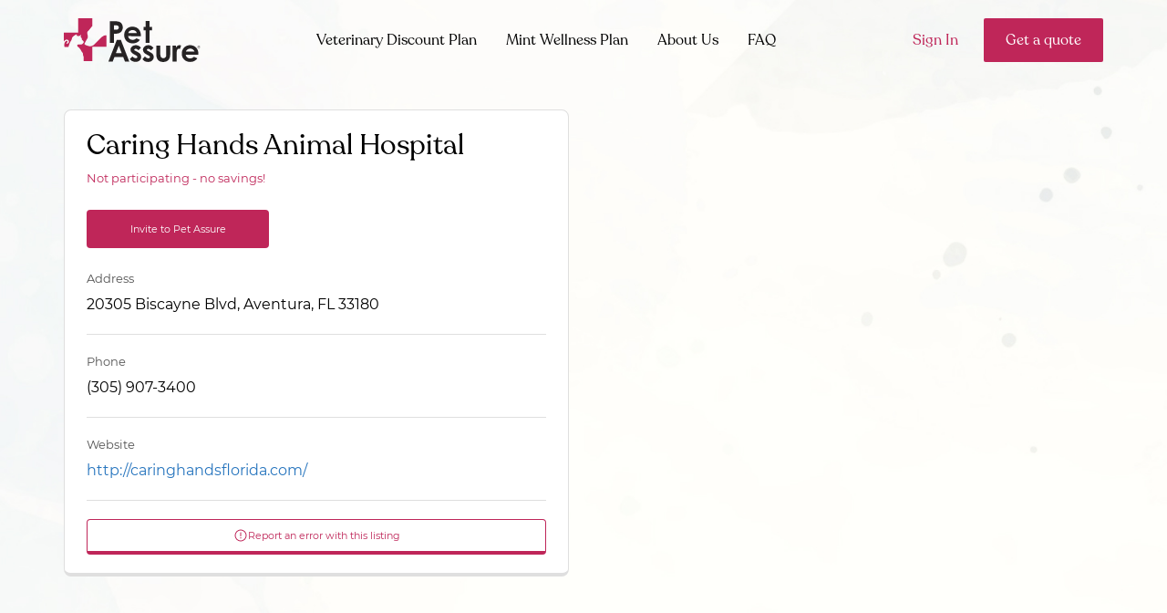

--- FILE ---
content_type: text/html; charset=utf-8
request_url: https://www.petassure.com/nearby-participating-practices/?latitude=25.963976&longitude=-80.145693
body_size: 3383
content:



    <div class="search__results__wrap f-col f-col-sml-12 f-col-lrg-6 f-col-xlrg-4">
        <div class="search__marker">
            <img class="template-image" src="/Content/Themes/PetAssure/img/map/PA-contracted.svg">
        </div>
        <div class="group">
            <div class="search__address">
                <span>Participating Veterinarian</span>
            </div>
            <h3 class="search__title">
                <a class="search__title__link contracted" href="/practices/kind-animal-hospital/">
                    Kind Animal Hospital
                </a>
            </h3>
            <div class="search__address">
                <div>
                    1844 NE Miami Gardens Dr, Miami, FL 33179
                </div>
                    <div>
                        <button onclick="submitPracticeErrorForm(this);" data-practice-id="d937a13e-c475-4a35-a8ec-a8ea0016cbcd" class="search__btn spc--top--xsml vetAnalytics"><i class="icon icon--sml icon--inline--sml icon-report-error"></i> <span>Report an error with this listing</span></button>
                    </div>
            </div>
        </div>
    </div>
    <div class="search__results__wrap f-col f-col-sml-12 f-col-lrg-6 f-col-xlrg-4">
        <div class="search__marker">
            <img class="template-image" src="/Content/Themes/PetAssure/img/map/PA-contracted.svg">
        </div>
        <div class="group">
            <div class="search__address">
                <span>Participating Veterinarian</span>
            </div>
            <h3 class="search__title">
                <a class="search__title__link contracted" href="/practices/arch-creek-animal-clinic/">
                    Arch Creek Animal Clinic
                </a>
            </h3>
            <div class="search__address">
                <div>
                    15372 W Dixie Hwy, North Miami Beach, FL 33162
                </div>
                    <div>
                        <button onclick="submitPracticeErrorForm(this);" data-practice-id="871655ed-db6d-44d0-865b-a8ea001742d1" class="search__btn spc--top--xsml vetAnalytics"><i class="icon icon--sml icon--inline--sml icon-report-error"></i> <span>Report an error with this listing</span></button>
                    </div>
            </div>
        </div>
    </div>
    <div class="search__results__wrap f-col f-col-sml-12 f-col-lrg-6 f-col-xlrg-4">
        <div class="search__marker">
            <img class="template-image" src="/Content/Themes/PetAssure/img/map/PA-contracted.svg">
        </div>
        <div class="group">
            <div class="search__address">
                <span>Participating Veterinarian</span>
            </div>
            <h3 class="search__title">
                <a class="search__title__link contracted" href="/practices/the-animal-medical-center-bird-clinic/">
                    The Animal Medical Center &amp; Bird Clinic
                </a>
            </h3>
            <div class="search__address">
                <div>
                    521 N Federal Hwy, Hollywood, FL 33020
                </div>
                    <div>
                        <button onclick="submitPracticeErrorForm(this);" data-practice-id="e68ff6fc-c8a7-4682-a8bb-a8ea001660b2" class="search__btn spc--top--xsml vetAnalytics"><i class="icon icon--sml icon--inline--sml icon-report-error"></i> <span>Report an error with this listing</span></button>
                    </div>
            </div>
        </div>
    </div>




--- FILE ---
content_type: text/css; charset=utf-8
request_url: https://www.petassure.com/Content/css?v=6PeHzMZ3VrG1TI67sEXvp_HOyJxQittrq6nIeVBdHUw1
body_size: 240612
content:
@import url(//hello.myfonts.net/count/4cf73b);@font-face{font-family:Recoleta-Regular;src:url(/Content/Themes/PetAssure/fonts/Recoleta-Regular.woff2) format("woff2"),url(/Content/Themes/PetAssure/fonts/Recoleta-Regular.woff) format("woff");font-weight:400;font-style:normal;font-display:swap}@font-face{font-family:Montserrat;src:url(/Content/Themes/PetAssure/fonts/montserrat-regular.woff2) format("woff2"),url(/Content/Themes/PetAssure/fonts/montserrat-regular.woff) format("woff");font-weight:400;font-style:normal;font-display:swap}@font-face{font-family:Montserrat;src:url(/Content/Themes/PetAssure/fonts/montserrat-medium.woff2) format("woff2"),url(/Content/Themes/PetAssure/fonts/montserrat-medium.woff) format("woff");font-weight:500;font-style:normal;font-display:swap}@font-face{font-family:Montserrat;src:url(/Content/Themes/PetAssure/fonts/montserrat-semibold.woff2) format("woff2"),url(/Content/Themes/PetAssure/fonts/montserrat-semibold.woff) format("woff");font-weight:600;font-style:normal;font-display:swap}@font-face{font-family:Montserrat;src:url(/Content/Themes/PetAssure/fonts/montserrat-bold.woff2) format("woff2"),url(/Content/Themes/PetAssure/fonts/montserrat-bold.woff) format("woff");font-weight:700;font-style:normal;font-display:swap}@font-face{font-family:Montserrat;src:url(/Content/Themes/PetAssure/fonts/montserrat-extrabold.woff2) format("woff2"),url(/Content/Themes/PetAssure/fonts/montserrat-extrabold.woff) format("woff");font-weight:800;font-style:normal;font-display:swap}.clearfix:after{content:"";clear:both;display:block;height:0;visibility:hidden;font-size:0}.group{overflow:hidden}.row{margin-left:-16px;margin-right:-16px;display:-ms-flexbox;display:flex;-ms-flex-pack:left;justify-content:left;-ms-flex-wrap:wrap;flex-wrap:wrap}.row--align-center{-ms-flex-align:center;align-items:center}.row--align-end{-ms-flex-align:end;align-items:flex-end}.col{padding-left:16px;padding-right:16px;transition:all .25s ease-out}*,:after,:before{box-sizing:inherit}html{box-sizing:border-box;min-height:100%;font-size:responsive;scrollbar-width:thin}body,html{scroll-behavior:smooth}body{overflow-x:hidden;margin:0;font-family:Montserrat,-apple-system,BlinkMacSystemFont,Segoe UI,Roboto,Oxygen,Ubuntu,Cantarell,Fira Sans,Droid Sans,Helvetica Neue,sans-serif;font-size:16px;line-height:24px;color:#000;background-color:#fffffb;background-image:url(/Content/Themes/PetAssure/img/new/background.jpg);background-size:cover;background-repeat:no-repeat;background-position:top}body.is-landing-page{background-image:url(/Content/Themes/PetAssure/img/new/background-mint-sml.jpg);background-size:contain}@media (min-width:48em){body.is-landing-page{background-image:url(/Content/Themes/PetAssure/img/new/background-mint.jpg);background-size:100%}}img{vertical-align:middle}img,svg{max-width:100%}h1,h2,h3,h4,h5,h6{margin:0;font-family:Recoleta-Regular,Georgia,Times New Roman,serif;font-weight:400}h1{font-size:61px;line-height:66px}h2{font-size:49px;line-height:60px}h3{font-size:25px;line-height:32px}p{font-size:16px;line-height:24px}dl,ol,ul{margin:0;padding:0;list-style:none}a{color:#bf2659;text-decoration:none;text-decoration-skip-ink:auto;transition:all .25s ease;word-break:break-all}a:focus,a:hover{color:#c74c75}a:focus-visible{outline-offset:4px;outline:2px dotted #bf2659;border-radius:2px}hr{border-top:1px solid #bfbfbf}b,strong{font-weight:700}code{background-color:#fff;padding:2px;color:#000}.select2-default{font-size:12px}.select2-dropdown,.select2-selection{font-size:14px}.select2-selection{border-radius:1000px}.select2-container{width:100%}.select2-container,.select2-container-multi.select2-container-active .select2-choices,.select2-container.select2-container-active .select2-choice{box-shadow:none}.select2-container-multi .select2-choices,.select2-container .select2-choice{background-image:none}.select2-container-multi .select2-choices .select2-search-field input{background:url(/Content/Themes/PetAssure/img/select.png) 98% no-repeat transparent;min-height:30px}.select2-container-multi .select2-choices .select2-search-field input,.select2-container .select2-choice .select2-search-field input{font-size:14px;color:#000}.select2-container-multi .select2-choices .select2-search-choice,.select2-container .select2-choice .select2-search-choice{line-height:14px;font-size:13px;color:#000;border:1px solid #c9c9c9;background-image:none;background-color:transparent;box-shadow:none}.select2-container .select2-choice .select2-arrow{border-left:none;border-radius:0;background:transparent;background-image:none}.select2-dropdown-open .select2-choice{background-color:transparent}.select2-container .select2-choice,.select2-container .select2-selection--single{height:36px;display:block;padding:0 0 0 8px;font-size:14px;line-height:36px;color:#000;border-radius:0;border:0;border-bottom:1px solid #c9c9c9;background-color:transparent}.select2-results{font-size:14px;max-height:350px}.select2-container .select2-choice .select2-arrow b{background-position:-4px 4px}.select2-container .select2-choice abbr{top:10px}.select2-container-multi .select2-choices .select2-search-field input,.select2-container .select2-choice .select2-search-field input{width:100%!important;margin:0}.select2-container-multi .select2-choices .select2-search-field{width:100%}.select2-container--default .select2-selection--single .select2-selection__rendered{line-height:36px}.select2-container--default .select2-selection--single .select2-selection__arrow{height:36px}.select2-container.select2-container--default.select2-container--open{z-index:99999}.select2-container.open .select2-choice{border-bottom-right-radius:0;border-bottom-left-radius:0}.select2-search{position:relative}.select2-search input{display:-ms-flexbox;display:flex;-ms-flex-align:center;align-items:center;width:100%!important;min-height:48px;padding:0 24px 0 8px;background:transparent;background-image:url("data:image/svg+xml;charset=utf-8,%3Csvg viewBox='0 0 20 20' xmlns='http://www.w3.org/2000/svg' fill='%230F2335' clip-rule='evenodd' stroke-linejoin='round' stroke-miterlimit='2'%3E%3Cpath d='M9.063 16.625a7.563 7.563 0 1 1 0-15.125 7.563 7.563 0 0 1 0 15.125zm0-2A5.562 5.562 0 1 0 3.5 9.063a5.562 5.562 0 0 0 5.563 5.562z'/%3E%3Cpath d='M12.996 14.41a1 1 0 0 1 1.414-1.414l3.797 3.797a1 1 0 0 1-1.414 1.414l-3.797-3.797z'/%3E%3C/svg%3E");background-repeat:no-repeat;background-size:16px;background-position:calc(100% - 4px) 50%}.select2-search input,.select2-search input:hover{border:0;border-bottom:1px solid #c9c9c9}.select2-search input:focus{border:0;border-bottom:1px solid #000}.select2-result-single{margin:0}.select2-container-multi .select2-choices .select2-search-field input{min-height:25px}.select2-container-multi .select2-choices .select2-search-field{min-height:28px}.select2-input{display:block;box-sizing:border-box;width:100%;outline:none;border:1px solid #c9c9c9;transition:border-color .2s;margin:0;padding:0;color:#000}.select2-input[type=date]::-webkit-inner-spin-button{-webkit-appearance:none;display:none}.select2-input:-ms-input-placeholder{font-family:Roboto,Helvetica,Arial,sans-serif;font-size:12px;color:#c9c9c9}.select2-input::placeholder{font-family:Roboto,Helvetica,Arial,sans-serif;font-size:12px;color:#c9c9c9}.select2-input:focus,.select2-input:hover{border:1px solid #c9c9c9}.select2-input[disabled=disabled]{font-style:italic;color:#c9c9c9}.select2-input[disabled=disabled]:-ms-input-placeholder{font-style:italic;color:#c9c9c9}.select2-input[disabled=disabled]::placeholder{font-style:italic;color:#c9c9c9}.select2-drop-active{margin-top:0;padding-top:4px;border:1px solid #c9c9c9;border-top:0}.select2--enhanced.ng-not-empty .select2-choice .select2-search-field input,.select2--enhanced.ng-not-empty .select2-choices .select2-search-field input{border:1px solid #c9c9c9}.select2--enhanced.ng-not-empty .select2-choice .select2-search-field input:focus,.select2--enhanced.ng-not-empty .select2-choice .select2-search-field input:hover,.select2--enhanced.ng-not-empty .select2-choices .select2-search-field input:focus,.select2--enhanced.ng-not-empty .select2-choices .select2-search-field input:hover{border:1px solid #000}.select2--enhanced--xmed{box-sizing:border-box}.select2--enhanced--xmed .select2-choices .select2-search-field input{padding:0 6px!important;font-size:16px!important;line-height:26px!important;height:26px!important}.select2--enhanced--xmed .select2-search-field{height:26px!important}.select2--lookup{width:316px;margin-left:36px}@media (max-width:33.9375em){.select2--lookup{width:100%}}.select2--lookup .select2-choice{padding-left:0;background:transparent;background-image:url("data:image/svg+xml;charset=utf-8,%3Csvg viewBox='0 0 20 20' xmlns='http://www.w3.org/2000/svg' fill='%23BF2659' clip-rule='evenodd' stroke-linejoin='round' stroke-miterlimit='2'%3E%3Cpath d='M9.063 16.625a7.563 7.563 0 1 1 0-15.125 7.563 7.563 0 0 1 0 15.125zm0-2A5.562 5.562 0 1 0 3.5 9.063a5.562 5.562 0 0 0 5.563 5.562z'/%3E%3Cpath d='M12.996 14.41a1 1 0 0 1 1.414-1.414l3.797 3.797a1 1 0 0 1-1.414 1.414l-3.797-3.797z'/%3E%3C/svg%3E");background-repeat:no-repeat;background-size:20px;background-position:0}.select2--lookup .select2-choice .select2-arrow b{display:none}.select2--lookup .select2-choice .select2-chosen{margin:0 0 0 28px;font-size:13px;color:#8e8e8e}.ngdialog{padding:20px!important}@media (min-width:48em){.ngdialog{padding:32px 14px 32px 32px!important}}@media (min-width:62em){.ngdialog{padding:6vh 14px 6vh 32px!important}}.ngdialog-overlay{background:rgba(43,46,56,.9)}.ngdialog-theme--compare-plan{display:-ms-flexbox;display:flex;-ms-flex-pack:center;justify-content:center;-ms-flex-align:start;align-items:flex-start}.ngdialog-theme--compare-plan .ngdialog-content{display:inline-block!important;width:auto!important;max-width:none!important;padding:0!important;font-family:inherit!important}.ngdialog-theme--compare-plan .ngdialog-close{display:none!important}@media (max-width:47.9375em){.ngdialog-theme--compare-plan .plans__plan{max-width:288px}}@media (min-width:48em){.ngdialog-theme--compare-plan .plans__plan{-ms-flex-preferred-size:calc(50% - 10px);flex-basis:calc(50% - 10px)}}@media (min-width:62em){.ngdialog-theme--compare-plan .plans__plan{-ms-flex:1;flex:1}}@media (min-width:75em){.ngdialog-theme--compare-plan .plans__plan{min-width:349px}}@media (max-width:47.9375em){.ngdialog-theme--compare-plan .plans__body{padding:16px 12px}}@media (max-width:47.9375em){.ngdialog-theme--compare-plan .list--check__item{gap:12px}}@media (max-width:47.9375em){.ngdialog-theme--compare-plan .list--check__item:before{min-width:32px;height:32px}}@media (max-width:47.9375em){.ngdialog-theme--compare-plan .list--check__item span{font-size:16px;line-height:21px}}.ngdialog-theme--mint-plans{display:-ms-flexbox!important;display:flex!important;-ms-flex-align:start;align-items:flex-start}.ngdialog-theme--mint-plans .ngdialog-content{display:inline-block!important;width:100%!important;max-width:940px!important;padding:0!important;font-family:Montserrat,-apple-system,BlinkMacSystemFont,Segoe UI,Roboto,Oxygen,Ubuntu,Cantarell,Fira Sans,Droid Sans,Helvetica Neue,sans-serif!important;font-size:inherit!important;line-height:inherit!important;border-radius:8px!important}.ngdialog-theme--mint-plans .ngdialog-close{display:none!important}tooltip tip-tip h5{font-size:13px;line-height:18px}tooltip tip-tip p{margin:8px 0;font-size:11px;line-height:12px}tooltip tip{min-width:200px;padding:12px;border:1px solid #bf2659;border-bottom-width:4px;background-color:#fff}tooltip tip-tip{font-size:11px;line-height:12px;color:#000}tooltip tip-arrow{border-top:6px solid #bf2659!important}tooltip._left tip{border:1px solid #bf2659;border-bottom-width:1px;border-right-width:4px}tooltip._left tip tip-arrow{margin-left:4px;border-top:6px solid transparent!important;border-left:6px solid #bf2659!important}.braintree--bbb{margin-top:26px;display:block;border-bottom:none}.braintree__wrap .hosted-field iframe{display:-ms-inline-flexbox;display:inline-flex;width:100%;height:48px!important;font-family:Montserrat,-apple-system,BlinkMacSystemFont,Segoe UI,Roboto,Oxygen,Ubuntu,Cantarell,Fira Sans,Droid Sans,Helvetica Neue,sans-serif;font-size:16px;line-height:24px;color:#000!important;border:0;border-bottom:1px solid #c9c9c9!important;transition:all .25s ease}.braintree__wrap .hosted-field iframe input:focus,.braintree__wrap .hosted-field iframe input:focus-visible,.braintree__wrap .hosted-field iframe input:focus-within{border-bottom:1px solid #000!important;border:1px solid #000!important;box-shadow:0 4px 20px 0 rgba(7,7,7,.08)!important}.braintree__wrap .forum__field--required{color:#bf2659!important}@media (max-width:47.9375em){.braintree__wrap--mint__section:last-child .col:last-child .form__field--secondary{margin-bottom:0}}@media (min-width:48em){.braintree__wrap--mint__section:last-child .form__field{margin-bottom:0}}.braintree__wrap--mint .hosted-field iframe{display:-ms-inline-flexbox;display:inline-flex;width:100%;height:48px!important;padding:12px;font-family:Montserrat,-apple-system,BlinkMacSystemFont,Segoe UI,Roboto,Oxygen,Ubuntu,Cantarell,Fira Sans,Droid Sans,Helvetica Neue,sans-serif;font-size:16px;line-height:24px;color:#000!important;border-radius:4px;border:1px solid #898989!important;background-color:#fff;transition:all .25s ease}.braintree__wrap--mint .hosted-field iframe input:focus,.braintree__wrap--mint .hosted-field iframe input:focus-within{border:1px solid #000!important}#card-image{position:absolute;top:30px;right:12px;width:44px;height:28px;background-image:url(/Content/Themes/PetAssure/img/card_sprite.png);background-size:86px 458px;border-radius:3px;background-position:-100px 0;background-repeat:no-repeat;margin-bottom:1em}#card-image.visa{background-position:0 -398px}#card-image.master-card{background-position:0 -281px}#card-image.american-express{background-position:0 -370px}#card-image.discover{background-position:0 -163px}#card-image.maestro{background-position:0 -251px}#card-image.jcb{background-position:0 -221px}#card-image.diners-club{background-position:0 -133px}.owl-carousel{width:100%;-webkit-tap-highlight-color:transparent;position:relative;z-index:1}.owl-carousel .owl-stage{position:relative;-ms-touch-action:pan-Y;-moz-backface-visibility:hidden}.owl-carousel .owl-stage:after{content:".";display:block;clear:both;visibility:hidden;line-height:0;height:0}.owl-carousel .owl-stage-outer{position:relative;overflow:hidden;-webkit-transform:translateZ(0)}.owl-carousel .owl-item,.owl-carousel .owl-wrapper{-webkit-backface-visibility:hidden;-moz-backface-visibility:hidden;-ms-backface-visibility:hidden;-webkit-transform:translateZ(0);-moz-transform:translateZ(0);-ms-transform:translateZ(0)}.owl-carousel .owl-item{margin:24px 0;position:relative;min-height:1px;float:left;-webkit-backface-visibility:hidden;-webkit-tap-highlight-color:transparent;-webkit-touch-callout:none}.owl-carousel .owl-item img{display:block;width:100%;height:auto}.owl-carousel .owl-dots.disabled,.owl-carousel .owl-nav.disabled{display:none}.owl-carousel .owl-dot,.owl-carousel .owl-nav .owl-next,.owl-carousel .owl-nav .owl-prev{cursor:pointer;cursor:hand;-webkit-user-select:none;-ms-user-select:none;user-select:none}.owl-carousel.owl-loaded{display:block}.owl-carousel.owl-loading{opacity:0;display:block}.owl-carousel.owl-hidden{opacity:0}.owl-carousel.owl-refresh .owl-item{visibility:hidden}.owl-carousel.owl-drag .owl-item{-webkit-user-select:none;-ms-user-select:none;user-select:none}.owl-carousel.owl-grab{cursor:move;cursor:grab}.owl-carousel.owl-rtl{direction:rtl}.owl-carousel.owl-rtl .owl-item{float:right}.no-js .owl-carousel{display:block}.owl-carousel .animated{animation-duration:1s;animation-fill-mode:both}.owl-carousel .owl-animated-in{z-index:0}.owl-carousel .owl-animated-out{z-index:1}.owl-carousel .fadeOut{animation-name:a}@keyframes a{0%{opacity:1}to{opacity:0}}.owl-height{transition:height .5s ease-in-out}.owl-carousel .owl-item .owl-lazy{opacity:0;transition:opacity .4s ease}.owl-carousel .owl-item.active .owl-lazy{opacity:1;transition:opacity .4s ease}.owl-carousel .owl-item img.owl-lazy{transform-style:preserve-3d}.owl-carousel .owl-video-wrapper{position:relative;height:100%;background:#000}.owl-carousel .owl-video-play-icon{position:absolute;height:80px;width:80px;left:50%;top:50%;margin-left:-40px;margin-top:-40px;background:url(/Content/Themes/PetAssure/css/owl.video.play.png) no-repeat;cursor:pointer;z-index:1;-webkit-backface-visibility:hidden;transition:transform .1s ease}.owl-carousel .owl-video-play-icon:hover{transform:scale(1.3)}.owl-carousel .owl-video-playing .owl-video-play-icon,.owl-carousel .owl-video-playing .owl-video-tn{display:none}.owl-carousel .owl-video-tn{opacity:0;height:100%;background-position:50%;background-repeat:no-repeat;background-size:contain;transition:opacity .4s ease}.owl-carousel .owl-video-frame{position:relative;z-index:1;height:100%;width:100%}.owl-next{left:auto}@media (-ms-high-contrast:active),(-ms-high-contrast:none){.owl-next .icon,.owl-prev .icon{margin-top:50%}}.owl-carousel--featured .owl-item{width:320px!important}@media (max-width:47.9375em){.owl-carousel--featured .owl-item{margin:0}}.owl-carousel--featured .owl-nav{display:-ms-flexbox;display:flex;-ms-flex-align:center;align-items:center;margin-top:28px}@media (min-width:48em){.owl-carousel--featured .owl-nav{-ms-flex-pack:center;justify-content:center}}.owl-carousel--featured .owl-nav .owl-next,.owl-carousel--featured .owl-nav .owl-prev{display:-ms-flexbox;display:flex;-ms-flex-pack:center;justify-content:center;-ms-flex-align:center;align-items:center;width:48px;height:48px;border-radius:100px;transition:all .25s}.owl-carousel--featured .owl-nav .owl-next:hover,.owl-carousel--featured .owl-nav .owl-prev:hover{background-color:#bf2659}.owl-carousel--featured .owl-nav .owl-next:hover .icon--arrow-left,.owl-carousel--featured .owl-nav .owl-prev:hover .icon--arrow-left{background-image:url("data:image/svg+xml;charset=utf-8,%3Csvg width='16' height='16' viewBox='0 0 16 16' xmlns='http://www.w3.org/2000/svg' fill='%23fff'%3E%3Cpath d='M6.512 2.001l.62.703-5.46 4.827H16v.938H1.671l5.462 4.828-.621.702L0 8.243v-.486l6.512-5.756z'/%3E%3C/svg%3E")}.owl-carousel--featured .owl-nav .owl-next:hover .icon--arrow-right,.owl-carousel--featured .owl-nav .owl-prev:hover .icon--arrow-right{background-image:url("data:image/svg+xml;charset=utf-8,%3Csvg width='16' height='16' viewBox='0 0 16 16' xmlns='http://www.w3.org/2000/svg' fill='%23fff'%3E%3Cpath d='M9.488 13.999l-.62-.703 5.46-4.827H0V7.53h14.329L8.867 2.703l.621-.702L16 7.757v.486l-6.512 5.756z'/%3E%3C/svg%3E")}.owl-carousel--featured .owl-nav .owl-prev .icon--arrow-left{background-image:url("data:image/svg+xml;charset=utf-8,%3Csvg width='16' height='16' viewBox='0 0 16 16' xmlns='http://www.w3.org/2000/svg'%3E%3Cpath d='M6.512 2.001l.62.703-5.46 4.827H16v.938H1.671l5.462 4.828-.621.702L0 8.243v-.486l6.512-5.756z'/%3E%3C/svg%3E")}.owl-carousel--featured .owl-nav .owl-next .icon--arrow-right{background-image:url("data:image/svg+xml;charset=utf-8,%3Csvg width='16' height='16' viewBox='0 0 16 16' xmlns='http://www.w3.org/2000/svg'%3E%3Cpath d='M9.488 13.999l-.62-.703 5.46-4.827H0V7.53h14.329L8.867 2.703l.621-.702L16 7.757v.486l-6.512 5.756z'/%3E%3C/svg%3E")}.owl-theme .owl-nav{margin-top:10px;text-align:center;-webkit-tap-highlight-color:transparent}.owl-theme .owl-nav [class*=owl-]{color:#fff;font-size:14px;margin:0;padding:0;display:inline-block;cursor:pointer;border-radius:3px}.owl-theme .owl-nav [class*=owl-]:hover{color:#fff;text-decoration:none}.owl-theme .owl-nav .disabled{opacity:.5;cursor:default}.owl-theme .owl-nav.disabled+.owl-dots{margin-top:10px}.owl-theme .owl-dots{text-align:center;-webkit-tap-highlight-color:transparent}.owl-theme .owl-dots .owl-dot{display:inline-block;zoom:1;*display:inline}.owl-theme .owl-dots .owl-dot span{width:10px;height:10px;margin:5px 7px;background:#d6d6d6;display:block;-webkit-backface-visibility:visible;transition:opacity .2s ease;border-radius:30px}.owl-theme .owl-dots .owl-dot.active span,.owl-theme .owl-dots .owl-dot:hover span{background:#869791}.skip-main{z-index:-999;overflow:hidden;position:absolute;top:auto;left:-999px;width:1px;height:1px}.accordion__item__header{display:-ms-flexbox;display:flex;-ms-flex-align:center;align-items:center;gap:16px;margin-bottom:16px;padding:20px 24px;border-radius:4px;border:1px solid #0f2335;border-bottom-width:4px;background-color:#fff;cursor:pointer}.accordion__item__header:focus-visible{outline-offset:4px;outline:2px dotted #bf2659;border-radius:2px}.accordion__item__header:before{content:"";display:-ms-flexbox;display:flex;-ms-flex-pack:center;justify-content:center;-ms-flex-align:center;align-items:center;-ms-flex-negative:0;flex-shrink:0;width:16px;height:16px;background-image:url("data:image/svg+xml;charset=utf-8,%3Csvg width='16' height='16' viewBox='0 0 16 16' fill='none' xmlns='http://www.w3.org/2000/svg'%3E%3Cpath d='M2.5 8h11M8 2.5v11' stroke='%230F2335' stroke-width='2' stroke-linecap='round' stroke-linejoin='round'/%3E%3C/svg%3E");background-repeat:no-repeat;background-position:50%;background-size:contain}.accordion__item__header.is-active:before{background-image:url("data:image/svg+xml;charset=utf-8,%3Csvg width='16' height='16' viewBox='0 0 16 16' fill='none' xmlns='http://www.w3.org/2000/svg'%3E%3Cpath d='M2.5 8h11' stroke='%230F2335' stroke-width='2' stroke-linecap='round' stroke-linejoin='round'/%3E%3C/svg%3E")}.accordion__item__body{display:none;margin-bottom:16px}.accordion__item__body.is-active{display:block}.accordion__item__body p:not(:last-child){margin-bottom:16px}.accordion__item p{margin:0}.adopt{padding:8px;font-size:16px;line-height:18px;text-align:center;color:#fff}.adopt__container{margin:0 auto;max-width:800px}.adopt__container__text--first{margin:0}.adopt__container__text--second{margin-bottom:8px}.adopt p{margin-top:0;color:#fff!important}.adopt__disclaimer{font-size:13px;line-height:18px;font-style:italic}.adopt--expanded{display:none;margin-top:12px}.adopt--expanded.is-active{display:block}.btn{display:-ms-inline-flexbox;display:inline-flex;-ms-flex-align:center;align-items:center;-ms-flex-item-align:center;align-self:center;-ms-flex-pack:center;justify-content:center;gap:8px;font-family:Recoleta-Regular,Georgia,Times New Roman,serif;font-size:16px;line-height:24px;text-align:center;text-decoration:none;white-space:nowrap;border-radius:2px;border:0;background-color:transparent;transition:all .25s ease;-ms-touch-action:manipulation;touch-action:manipulation;-webkit-user-select:none;-ms-user-select:none;user-select:none;cursor:pointer}.btn:focus-visible{outline-offset:4px;outline:2px dotted #bf2659;border-radius:2px}.btn--sml{padding:6px 20px}.btn--base,.btn--med{padding:12px 24px}.btn--med{font-size:20px;line-height:32px}.btn--primary{color:#fff;background-color:#bf2659}.btn--primary:active,.btn--primary:focus,.btn--primary:hover{color:#fff;background-color:#c74c75}.btn--primary.disabled,.btn--primary[disabled]{color:#000;background-color:#bcbcbc}.btn--primary.disabled .icon--arrow-right--white,.btn--primary[disabled] .icon--arrow-right--white{background-image:url("data:image/svg+xml;charset=utf-8,%3Csvg width='16' height='16' viewBox='0 0 16 16' xmlns='http://www.w3.org/2000/svg' fill='%230F2335'%3E%3Cpath d='M9.488 13.999l-.62-.703 5.46-4.827H0V7.53h14.329L8.867 2.703l.621-.702L16 7.757v.486l-6.512 5.756z'/%3E%3C/svg%3E")}.btn--secondary{color:#000;background-color:#b3ded4}.btn--secondary:active,.btn--secondary:hover{color:#000;background-color:#8fcec3}.btn--secondary.disabled,.btn--secondary[disabled]{color:#000;background-color:#bcbcbc}.btn--dark{color:#fff;background-color:#0f2335}.btn--dark:active,.btn--dark:hover{color:#fff;background-color:#273949}.btn--dark.disabled,.btn--dark[disabled]{color:#000;background-color:#bcbcbc}.btn--text{color:#bf2659}.btn--text:hover{color:#c74c75}.btn--text.disabled,.btn--text[disabled]{color:#bcbcbc}.btn--text--green{color:#4ca952;font-weight:600}.btn--text--green:hover{color:#4d8250}.btn--link{padding:0;color:#2775be}.btn--link:focus,.btn--link:hover{color:#569bdc}.btn--link.disabled,.btn--link[disabled]{color:#bcbcbc}.btn--link--white{padding:0;color:#fff}.btn--link--white:active,.btn--link--white:focus,.btn--link--white:hover{color:#bf2659}.btn--link--white:active .icon--caret-down,.btn--link--white:focus .icon--caret-down,.btn--link--white:hover .icon--caret-down{background-image:url("data:image/svg+xml;charset=utf-8,%3Csvg width='17' height='16' viewBox='0 0 17 16' xmlns='http://www.w3.org/2000/svg' fill='%23BF2659'%3E%3Cpath fill-rule='evenodd' clip-rule='evenodd' d='M9.207 11.707a1 1 0 0 1-1.414 0l-5-5a1 1 0 0 1 1.414-1.414L8.5 9.586l4.293-4.293a1 1 0 1 1 1.414 1.414l-5 5z'/%3E%3C/svg%3E")}.btn--link--white.disabled,.btn--link--white[disabled]{color:#bcbcbc}.btn--gradient--primary{z-index:2;position:relative;color:#fff;background:linear-gradient(90deg,#bf2659,#8e54e9);transition:all .25s}.btn--gradient--primary:before{content:"";opacity:0;z-index:-1;position:absolute;inset:0;border-radius:1000px;background:linear-gradient(90deg,#fca782,#bf2659);transition:opacity .25s linear}.btn--gradient--primary:hover{color:#fff}.btn--gradient--primary:hover:before{opacity:1}.btn--rounded{border-radius:1000px}.btn--block{width:100%}.btn--scroll-up{z-index:10;position:fixed;right:32px;bottom:48px;display:block;width:48px;height:48px}.btn--scroll-up:before{content:"";display:block;width:48px;height:48px;background-image:url("data:image/svg+xml;charset=utf-8,%3Csvg width='80' height='80' viewBox='0 0 80 80' xmlns='http://www.w3.org/2000/svg'%3E%3Cpath d='M40 7.5A32.5 32.5 0 1 0 72.5 40 32.562 32.562 0 0 0 40 7.5zm12.938 39.344a2.562 2.562 0 0 1-1.688.656 2.469 2.469 0 0 1-1.844-.813L40 36.25l-9.406 10.438a2.5 2.5 0 0 1-3.688-3.376l11.25-12.5a2.593 2.593 0 0 1 3.688 0l11.25 12.5a2.5 2.5 0 0 1-.157 3.532z'/%3E%3C/svg%3E");background-repeat:no-repeat;background-size:contain;background-position:50%}.btn--scroll-up:hover:before{background-image:url("data:image/svg+xml;charset=utf-8,%3Csvg width='80' height='80' viewBox='0 0 80 80' xmlns='http://www.w3.org/2000/svg' fill='%23BF2659'%3E%3Cpath d='M40 7.5A32.5 32.5 0 1 0 72.5 40 32.562 32.562 0 0 0 40 7.5zm12.938 39.344a2.562 2.562 0 0 1-1.688.656 2.469 2.469 0 0 1-1.844-.813L40 36.25l-9.406 10.438a2.5 2.5 0 0 1-3.688-3.376l11.25-12.5a2.593 2.593 0 0 1 3.688 0l11.25 12.5a2.5 2.5 0 0 1-.157 3.532z'/%3E%3C/svg%3E")}.btn--report{display:-ms-flexbox;display:flex;-ms-flex-align:center;align-items:center;gap:4px;padding:4px 8px;font-family:Montserrat,-apple-system,BlinkMacSystemFont,Segoe UI,Roboto,Oxygen,Ubuntu,Cantarell,Fira Sans,Droid Sans,Helvetica Neue,sans-serif;font-size:11px;line-height:18px;color:#bf2659;border-radius:4px;border:1px solid #bf2659;border-bottom-width:4px;background-color:#fff}.btn--report .icon--warning-circle{background-image:url("data:image/svg+xml;charset=utf-8,%3Csvg width='16' height='16' viewBox='0 0 16 16' xmlns='http://www.w3.org/2000/svg' fill='%23BF2659'%3E%3Cpath fill-rule='evenodd' clip-rule='evenodd' d='M8 2.5a5.5 5.5 0 1 0 0 11 5.5 5.5 0 0 0 0-11zM1.5 8a6.5 6.5 0 1 1 13 0 6.5 6.5 0 0 1-13 0z'/%3E%3Cpath fill-rule='evenodd' clip-rule='evenodd' d='M8 4.5a.5.5 0 0 1 .5.5v3.5a.5.5 0 0 1-1 0V5a.5.5 0 0 1 .5-.5z'/%3E%3Cpath d='M8 11.333A.667.667 0 1 0 8 10a.667.667 0 0 0 0 1.333z'/%3E%3C/svg%3E")}.btn--back{display:-ms-inline-flexbox;display:inline-flex;-ms-flex-align:center;align-items:center;gap:8px;font-family:Montserrat,-apple-system,BlinkMacSystemFont,Segoe UI,Roboto,Oxygen,Ubuntu,Cantarell,Fira Sans,Droid Sans,Helvetica Neue,sans-serif;color:#000}.btn--back:before{content:"";display:block;width:16px;height:16px;background-image:url("data:image/svg+xml;charset=utf-8,%3Csvg width='16' height='16' viewBox='0 0 16 16' xmlns='http://www.w3.org/2000/svg'%3E%3Cpath d='M6.512 2.001l.62.703-5.46 4.827H16v.938H1.671l5.462 4.828-.621.702L0 8.243v-.486l6.512-5.756z'/%3E%3C/svg%3E");background-repeat:no-repeat;background-size:contain;background-position:50%;transition:all .25s ease}.btn--back:focus,.btn--back:hover{color:#bf2659}.btn--back:focus:before,.btn--back:hover:before{background-image:url("data:image/svg+xml;charset=utf-8,%3Csvg width='16' height='16' viewBox='0 0 16 16' xmlns='http://www.w3.org/2000/svg' fill='%23BF2659'%3E%3Cpath d='M6.512 2.001l.62.703-5.46 4.827H16v.938H1.671l5.462 4.828-.621.702L0 8.243v-.486l6.512-5.756z'/%3E%3C/svg%3E")}.btn--toggle{position:relative;display:inline-block;width:67px;height:36px}.btn--toggle input{opacity:0;width:0;height:0}.btn--toggle input:checked+.btn--toggle__slider{background-color:#bf2659}.btn--toggle input:checked+.btn--toggle__slider:before{transform:translateX(31px)}.btn--toggle__slider{position:absolute;cursor:pointer;top:0;left:0;right:0;bottom:0;background-color:#b8b8b8;border-radius:1000px;transition:background-color .4s}.btn--toggle__slider:before{position:absolute;content:"";height:28px;width:28px;left:4px;bottom:4px;background-color:#fff;border-radius:50%;transition:transform .4s}.btn--toggle__label{font-size:13px;line-height:24px;font-weight:500;letter-spacing:.11em;text-align:center;text-transform:uppercase}.btn--toggle.always-on{opacity:.6;cursor:not-allowed;pointer-events:none}.btn--toggle.always-on .btn--toggle__slider{background-color:#bf2659}.btn--toggle.always-on .btn--toggle__slider:before{right:4px;left:unset}.cancellation{max-width:651px;margin:0 auto 104px;display:-ms-flexbox;display:flex;-ms-flex-direction:column;flex-direction:column}@media (max-width:33.9375em){.cancellation{margin:0 auto 16px}}.cancellation__title{font-size:31px;line-height:36px;text-align:center;margin-bottom:24px}@media (min-width:48em){.cancellation__title{margin-bottom:32px;font-size:39px;line-height:44px}}.cancellation__content{display:-ms-flexbox;display:flex;-ms-flex-direction:column;flex-direction:column;gap:24px}@media (min-width:34em){.cancellation__content{-ms-flex-direction:row;flex-direction:row;gap:20px}}.cancellation__text{margin:0}.cancellation__badge{margin:auto;max-width:120px;height:auto}@media (min-width:34em){.cancellation__badge{max-width:144px}}.cancellation__box{border-radius:4px;border:1px solid #c9c9c9;border-bottom-width:4px;padding:24px}.card{padding:20px 24px;border-radius:8px}.card--primary{border:1px solid #000;border-bottom-width:4px;background-color:#fff}.card--secondary{border:1px solid #dfdfdf;border-bottom-width:4px;background-color:#fff}.card--tertiary{border:1px solid #bf2659;border-bottom-width:4px;background-color:#fff}.city{margin-bottom:44px}.city__wrapper{padding-top:52px}.city__letter{margin:0 0 12px 4px;font-size:31px;line-height:36px}@media (min-width:62em){.city__letter{margin:0 0 24px 6px}}.city__list{display:-ms-grid;display:grid;-ms-grid-columns:1fr;grid-template-columns:1fr;gap:8px}@media (min-width:62em){.city__list{-ms-grid-columns:(1fr)[4];grid-template-columns:repeat(4,1fr)}}.city__list__link{display:-ms-flexbox;display:flex;-ms-flex-align:center;align-items:center;gap:8px;color:#000}.city__list__link:focus,.city__list__link:hover{color:#bf2659}.contact{display:-ms-grid;display:grid;-ms-grid-columns:1fr;grid-template-columns:1fr;gap:32px}@media (min-width:62em){.contact{-ms-grid-columns:1fr 2fr;grid-template-columns:1fr 2fr}}.contact__title{margin-bottom:48px}@media (max-width:61.9375em){.contact__title{font-size:31px;line-height:36px}}.contact__image{text-align:right}@media (max-width:61.9375em){.contact__image{display:none}}.contact__form .input,.contact__form .input--select{background-color:transparent}.contact__info{display:-ms-grid;display:grid;-ms-grid-columns:1fr;grid-template-columns:1fr;gap:32px;margin-top:48px;font-size:13px;line-height:21px}@media (max-width:61.9375em){.contact__info{margin-top:64px}}@media (min-width:62em){.contact__info{-ms-grid-columns:(1fr)[3];grid-template-columns:repeat(3,1fr)}}.contact__info__section a{color:#000}.contact__info__section span{display:block}.contact__info__section .icon{margin-bottom:12px}.contact__info__section abbr{border-bottom:none!important;cursor:inherit!important;text-decoration:none!important}.contact__info__title{margin-bottom:12px;font-size:25px;line-height:32px}.container{width:100%;max-width:1140px;margin:0 auto;padding:20px}@media (min-width:48em){.container{padding:0 32px}}@media (min-width:75em){.container{padding:0}}.container--fluid{width:100%;margin:0}.container--tny{max-width:652px}.container--sml{max-width:768px}.container--main{margin-top:80px}@media (min-width:48em){.container--main{margin-top:88px}}.container--page{padding:32px 20px}@media (min-width:48em){.container--page{padding:48px 32px}}@media (min-width:75em){.container--page{padding:32px 0}}.container--page--contact{padding:32px 20px}@media (min-width:62em){.container--page--contact{padding:80px 0}}.container--adopt{padding:24px 0}@media (min-width:48em){.container--adopt{padding:48px 0}}@media (min-width:62em){.container--adopt{padding:120px 0}}.container--faq{width:100%;max-width:843px;margin:0 auto;padding:40px 36px}@media (min-width:75em){.container--faq{padding:0}}.compare__title{margin-bottom:36px;font-size:31px;line-height:36px;text-align:center}@media (min-width:62em){.compare__title{margin-bottom:64px;font-size:49px;line-height:54px}}.compare__plan{margin-bottom:16px;padding-bottom:12px;border-bottom:1px solid #b3ded4}.compare__plan__title{text-align:center}@media (max-width:61.9375em){.compare__plan__title{margin-bottom:16px}}@media (min-width:62em){.compare__plan__title span{display:block;font-weight:400}.compare__plan__title span:first-child{font-family:Recoleta-Regular,Georgia,Times New Roman,serif;font-size:25px;line-height:32px}.compare__plan__title span:nth-child(2){font-family:Montserrat,-apple-system,BlinkMacSystemFont,Segoe UI,Roboto,Oxygen,Ubuntu,Cantarell,Fira Sans,Droid Sans,Helvetica Neue,sans-serif;font-size:11px;line-height:21px}}.compare__plan__section{display:-ms-flexbox;display:flex;-ms-flex-pack:justify;justify-content:space-between;-ms-flex-align:center;align-items:center}.compare__plan__section:not(:last-child){margin-bottom:4px}.compare__plan__section__title span{display:block;font-weight:400}.compare__plan__section__title span:first-child{font-family:Recoleta-Regular,Georgia,Times New Roman,serif;font-size:25px;line-height:32px}.compare__plan__section__title span:nth-child(2){font-size:11px;line-height:21px}.compare__legend{display:-ms-flexbox;display:flex;-ms-flex-align:center;align-items:center;gap:8px;margin:12px 0 24px}@media (min-width:62em){.compare__legend{-ms-flex-pack:center;justify-content:center;margin-bottom:72px}}.compare__legend p{margin:0;font-size:13px;line-height:18px}@media (max-width:61.9375em){.compare__legend p{-ms-flex:1;flex:1}}.compare__buttons{margin-bottom:72px}@media (min-width:48em){.compare__buttons{display:-ms-flexbox;display:flex;-ms-flex-pack:space-evenly;justify-content:space-evenly;gap:16px}}@media (min-width:62em){.compare__buttons{display:none}}.compare__buttons .btn{white-space:normal}@media (max-width:47.9375em){.compare__buttons .btn{display:block;width:100%;margin-bottom:8px}}@media (max-width:47.9375em){.compare__buttons .btn:first-child{margin-bottom:8px}}.compare__buttons .btn span{display:inline}.compare__options{display:-ms-grid;display:grid;-ms-grid-columns:1fr;grid-template-columns:1fr;gap:12px}@media (min-width:48em){.compare__options{-ms-grid-columns:1fr 1fr;grid-template-columns:1fr 1fr;gap:16px}}@media (min-width:62em){.compare__options{gap:32px}}.compare__option{display:-ms-flexbox;display:flex;-ms-flex-align:center;align-items:center;-ms-flex-direction:column;flex-direction:column;gap:16px}.compare__option__title{margin-bottom:4px;font-size:31px;line-height:36px;text-align:center}.compare__option a{color:#2775be}.compare__option a:focus,.compare__option a:hover{color:#569bdc}.compare__option p{margin:0}.compare .is-desktop{display:none}@media (min-width:62em){.compare .is-desktop{display:block}}.compare .is-mobile{display:block}@media (min-width:62em){.compare .is-mobile{display:none}}.compare .is-mobile .table--mint__wrapper{padding:16px}.coverage--bar{position:relative;height:560px;margin-bottom:-130px;padding:48px 20px 0;text-align:center}@media (min-width:48em){.coverage--bar{height:500px;margin-bottom:-130px}}@media (min-width:62em){.coverage--bar{height:460px;margin-bottom:-84px;padding:140px 20px 0}}@media (min-width:75em){.coverage--bar{height:auto}}.coverage--bar__title{max-width:430px;margin:0 auto 16px;font-size:31px;line-height:36px}@media (min-width:62em){.coverage--bar__title{font-size:39px;line-height:45px}}.coverage--bar__title--secondary{max-width:530px}.coverage--bar__image{z-index:-1;position:absolute;left:0;bottom:-14px}@media (min-width:48em){.coverage--bar__image{margin-bottom:-26px}}@media (min-width:62em){.coverage--bar__image{margin-bottom:-160px}}.coverage--bar__image img{max-width:325px;height:auto}@media (max-width:61.9375em){.coverage--bar__image img{max-width:162px}}.coverage--bar__image--secondary{left:5px;bottom:-3px}@media (min-width:75em){.coverage--bar__image--secondary{left:-22px;bottom:-25px}}.coverage--bar--tertiary{padding:176px 20px 0}@media (max-width:61.9375em){.coverage--bar--tertiary{height:auto}}@media (min-width:75em){.coverage--bar--tertiary{padding:50px 20px 0}}.coverage--bar--tertiary .coverage--bar__image{left:-19px}@media (max-width:61.9375em){.coverage--bar--tertiary .coverage--bar__image{bottom:-20px}}@media (min-width:62em){.coverage--bar--tertiary .coverage--bar__image{left:-20px}}.coverage--bar--search{margin-bottom:-120px;height:120px}@media (max-width:61.9375em){.coverage--bar--search{margin-bottom:-164px}}.covered{margin-bottom:40px;text-align:center}@media (min-width:48em){.covered{margin-bottom:80px}}.covered__title{font-size:31px;line-height:36px}@media (min-width:62em){.covered__title{font-size:39px;line-height:45px}}.covered__text{margin-bottom:24px}.covered__tags{display:-ms-flexbox;display:flex;-ms-flex-pack:center;justify-content:center;-ms-flex-wrap:wrap;flex-wrap:wrap;gap:16px;margin-bottom:16px}.covered__more{margin-bottom:24px;font-size:20px;line-height:30px;font-weight:700}.covered__more--red{display:inline-block;color:#bf2659}.covered__more--red:hover{color:#dd5582}@media (min-width:48em){.covered__buttons{display:-ms-flexbox;display:flex;-ms-flex-pack:center;justify-content:center;gap:16px}}.covered__buttons .btn{min-width:180px}@media (max-width:47.9375em){.covered__buttons .btn:not(:last-child){margin-bottom:16px}}.education__title{margin-bottom:4px;font-size:31px;line-height:36px}@media (min-width:62em){.education__title{margin-bottom:32px}}@media (min-width:48em){.education__list{display:-ms-flexbox;display:flex;-ms-flex-align:center;align-items:center;-ms-flex-wrap:wrap;flex-wrap:wrap}}@media (min-width:48em){.education__list__item{-ms-flex:0 1 50%;flex:0 1 50%;border-bottom:1px solid #dfdfdf}}@media (min-width:62em){.education__list__item{-ms-flex:0 1 25%;flex:0 1 25%}}.education__list__link{display:block;width:100%;padding:4px 0;color:#2775be}@media (min-width:48em){.education__list__link{padding:12px 0}}.education__list__link:focus,.education__list__link:hover{color:#569bdc}.employer--results{padding:20px 0;background-color:#fff}@media (min-width:48em){.employer--results{margin-bottom:100px;padding:48px}}@media (min-width:62em){.employer--results{margin-bottom:154px}}.employer--results__item{display:-ms-flexbox;display:flex;-ms-flex-pack:justify;justify-content:space-between;-ms-flex-align:center;align-items:center;gap:16px;margin-bottom:12px;padding-bottom:12px;border-bottom:1px solid #dfdfdf}.employer--results .pagination{padding:16px 0 0}.employer--bar{padding:20px 0;text-align:center;background-color:#b3ded4}@media (min-width:48em){.employer--bar{padding:48px;font-size:39px;line-height:45px}}.employer--bar__title{margin-bottom:4px;font-size:25px;line-height:32px}@media (min-width:48em){.employer--bar__title{font-size:39px;line-height:45px}}.employer--bar__text{margin:0 0 16px}.employer--bar .btn{width:160px}.employer--move-up{z-index:2;position:relative}@media (min-width:48em){.employer--move-up{margin-top:-100px}}@media (min-width:62em){.employer--move-up{margin-top:-154px}}.faq__category{margin-bottom:40px}.faq__category__title{margin-bottom:16px;font-family:Montserrat,-apple-system,BlinkMacSystemFont,Segoe UI,Roboto,Oxygen,Ubuntu,Cantarell,Fira Sans,Droid Sans,Helvetica Neue,sans-serif;font-size:13px;line-height:21px;line-height:20px;text-align:center;text-transform:uppercase}.faq__category__list{display:-ms-flexbox;display:flex;-ms-flex-pack:center;justify-content:center;-ms-flex-align:center;align-items:center;gap:12px;margin-bottom:32px}@media (min-width:62em){.faq__category__list{gap:16px}}.faq__category__filter{text-align:center}.faq__category__filter__input{max-width:263px;width:100%;margin:0 auto}.faq__category__link{color:#000;min-width:110px;padding:20px;font-family:Montserrat,-apple-system,BlinkMacSystemFont,Segoe UI,Roboto,Oxygen,Ubuntu,Cantarell,Fira Sans,Droid Sans,Helvetica Neue,sans-serif;font-size:13px;line-height:21px;border-radius:4px;border:1px solid #eee;background-color:#fff}.faq__category__link.is-active,.faq__category__link:active,.faq__category__link:focus,.faq__category__link:hover{font-weight:700;color:#bf2659;border:2px solid #bf2659}.faq__section:not(:last-child){margin-bottom:32px}.faq__section__title{margin-bottom:32px;font-size:31px;line-height:36px;color:#bf2659}@media (min-width:62em){.faq--page{margin-bottom:160px}}.footer{position:relative;color:#fff;background-color:#0f2335}.footer__container{width:100%;max-width:1244px;margin:0 auto;padding:24px 48px 32px}.footer__top{display:-ms-flexbox;display:flex;padding-bottom:52px;margin-bottom:24px;border-bottom:1px solid #fff}@media (max-width:61.9375em){.footer__top{-ms-flex-direction:column;flex-direction:column;gap:32px;padding-bottom:32px;margin-bottom:32px}}.footer__top__grid{display:-ms-grid;display:grid;-ms-grid-columns:1fr;grid-template-columns:1fr;gap:32px;z-index:3}@media (min-width:34em){.footer__top__grid{-ms-grid-columns:(1fr)[2];grid-template-columns:repeat(2,1fr)}}@media (min-width:48em){.footer__top__grid{gap:52px}}@media (min-width:62em){.footer__top__grid{-ms-grid-columns:(fit-content(100%))[2];grid-template-columns:repeat(2,fit-content(100%))}}@media (min-width:75em){.footer__top__grid{-ms-grid-columns:(fit-content(100%))[4];grid-template-columns:repeat(4,fit-content(100%))}}.footer__top__image{display:-ms-flexbox;display:flex;-ms-flex-pack:center;justify-content:center;overflow:hidden;width:100%;margin-top:110px;transform:translateY(20px)}@media (min-width:48em){.footer__top__image{transform:translateY(42px)}}@media (min-width:62em){.footer__top__image{transform:translateY(56px)}}@media (min-width:75em){.footer__top__image{transform:translateY(68px)}}@media (min-width:90em){.footer__top__image{transform:translateY(80px)}}@media (min-width:94em){.footer__top__image{transform:translateY(85px)}}.footer__top__image img{min-width:120%;height:auto;object-fit:cover;object-position:bottom}.footer__bottom{display:-ms-flexbox;display:flex;-ms-flex-pack:justify;justify-content:space-between;-ms-flex-align:center;align-items:center}@media (max-width:74.9375em){.footer__bottom{-ms-flex-direction:column-reverse;flex-direction:column-reverse}}.footer__section--mint{max-width:216px;width:100%}.footer__section__item:not(:last-child){margin-bottom:8px}.footer__section__title{margin-top:0;margin-bottom:24px;font-family:Recoleta-Regular,Georgia,Times New Roman,serif;font-size:25px;line-height:32.4px}@media (max-width:47.9375em){.footer__section__title{margin-bottom:12px}}.footer__section__title--nowrap{white-space:nowrap}.footer__section--contact{z-index:3}@media (max-width:61.9375em){.footer__section--contact{padding-top:32px;border-top:1px solid #fff}}.footer__section--logo{display:-ms-flexbox;display:flex;-ms-flex-direction:column;flex-direction:column;gap:14px}@media (max-width:47.9375em){.footer__section--logo{-ms-flex-align:center;align-items:center;gap:18px}}@media (max-width:74.9375em){.footer__section--logo{width:100%}}.footer__section__wrapper{display:-ms-flexbox;display:flex}.footer__divider{height:150px;margin:0 84px;border-right:1px solid #fff}@media (max-width:61.9375em){.footer__divider{display:none}}.footer__list{display:-ms-flexbox;display:flex;-ms-flex-direction:column;flex-direction:column;gap:8px}.footer__list__link{font-size:13px;line-height:20.4px;word-break:break-word;color:#fff}@media (max-width:74.9375em){.footer__list__link{display:block}}.footer__list--mb-16{margin-bottom:16px}.footer__copyright{text-align:right}.footer__copyright__container{display:-ms-flexbox;display:flex;-ms-flex-direction:column-reverse;flex-direction:column-reverse;gap:16px;-ms-flex-align:start;align-items:flex-start}@media (min-width:75em){.footer__copyright__container{-ms-flex-direction:row;flex-direction:row;gap:24px;-ms-flex-align:center;align-items:center}}.footer__copyright__text{margin:0;font-size:13px;line-height:20.4px}@media (max-width:61.9375em){.footer__copyright__wrapper{display:none}}.footer__copyright__list{display:-ms-flexbox;display:flex;-ms-flex-wrap:wrap;flex-wrap:wrap;-ms-flex-pack:end;justify-content:flex-end;-ms-flex-line-pack:center;align-content:center;max-width:695px;gap:8px 20px}@media (max-width:74.9375em){.footer__copyright__list{-ms-flex-pack:start;justify-content:flex-start;max-width:unset;padding-bottom:32px;margin-bottom:32px;gap:16px 24px;border-bottom:1px solid #fff}}.footer__copyright__list__item--alt{padding-right:16px;margin-right:16px}.footer__copyright__list__link{font-size:13px;line-height:18px;color:#fff;word-break:break-word}.footer__copyright p{margin:0;font-size:11px;line-height:18px}.footer__copyright--mobile{display:block;margin:0}@media (min-width:62em){.footer__copyright--mobile{display:none}}.footer__copyright--mobile p{margin:0;font-size:13px;line-height:18px;text-align:center}.footer__bbb{display:-ms-flexbox;display:flex;-ms-flex-direction:column;flex-direction:column;gap:4px;-ms-flex-align:center;align-items:center}.footer__bbb a{font-size:10px;font-weight:700;color:#fdfdfd}.footer__bbb a:hover{color:#bf2659}.footer--landing .footer__top{margin:16px 0 32px;padding-bottom:32px;border-bottom:1px solid #fff}@media (min-width:48em){.footer--landing .footer__top{-ms-grid-columns:(max-content)[4];grid-template-columns:repeat(4,max-content);-ms-flex-pack:justify;justify-content:space-between;margin-bottom:24px;padding-bottom:34px}}.footer--landing .footer__bottom{width:100%}.footer--landing .footer__section{width:fit-content}.footer--landing .footer__copyright{display:-ms-flexbox;display:flex;-ms-flex-direction:column;flex-direction:column;text-align:left}@media (min-width:48em){.footer--landing .footer__copyright{-ms-flex-pack:justify;justify-content:space-between;-ms-flex-align:center;align-items:center;-ms-flex-direction:row;flex-direction:row}}.footer--landing .footer__copyright__wrapper{display:block;width:100%}.footer--landing .footer__copyright__list{margin-bottom:16px}@media (min-width:48em){.footer--landing .footer__copyright__list{-ms-flex-order:2;order:2;display:-ms-flexbox;display:flex;margin-bottom:0}}.footer--landing .social{margin-bottom:0!important}.footer--mint__top__grid{display:-ms-flexbox;display:flex;-ms-flex:1;flex:1;gap:52px;margin-left:94px}@media (max-width:33.9375em){.footer--mint__top__grid{-ms-flex-direction:column;flex-direction:column;gap:32px}}@media (max-width:61.9375em){.footer--mint__top__grid{margin-left:0}}.footer--mint__section--contact{margin-right:94px}@media (max-width:61.9375em){.footer--mint__section--contact{margin-right:0}}.footer--mint__divider{margin:0 128px}.form__group{position:relative}.form__group--pet-type{display:-ms-flexbox;display:flex;gap:16px}.form__field{position:relative;margin-bottom:32px}.form__field.has-icon{display:-ms-flexbox;display:flex;-ms-flex-align:center;align-items:center}.form__field--credit-cards{-ms-flex-item-align:center;-ms-grid-row-align:center;align-self:center}@media (max-width:47.9375em){.form__field--credit-cards{margin-top:-12px;margin-bottom:16px}}@media (min-width:48em){.form__field--credit-cards{margin-left:-24px;padding-top:8px}}.form__field--secondary{margin-bottom:16px}.form__field--required{color:#bf2659}.form__field--search:before{content:"";position:absolute;top:50%;left:0;display:block;width:16px;height:16px;background-image:url("data:image/svg+xml;charset=utf-8,%3Csvg viewBox='0 0 20 20' xmlns='http://www.w3.org/2000/svg' fill='%23BF2659' clip-rule='evenodd' stroke-linejoin='round' stroke-miterlimit='2'%3E%3Cpath d='M9.063 16.625a7.563 7.563 0 1 1 0-15.125 7.563 7.563 0 0 1 0 15.125zm0-2A5.562 5.562 0 1 0 3.5 9.063a5.562 5.562 0 0 0 5.563 5.562z'/%3E%3Cpath d='M12.996 14.41a1 1 0 0 1 1.414-1.414l3.797 3.797a1 1 0 0 1-1.414 1.414l-3.797-3.797z'/%3E%3C/svg%3E");background-repeat:no-repeat;background-size:16px;background-position:50%;transform:translateY(-50%)}.form__field--search__list{overflow-y:auto;max-height:120px;padding-right:8px!important}.form__field--search__list::-webkit-scrollbar{width:8px}.form__field--search__list::-webkit-scrollbar-thumb{border:12px solid transparent;border-radius:20px;background-color:rgba(0,0,0,.15)}.form__field--search__list__wrapper{z-index:5;position:absolute;top:100%;left:0;display:none;width:100%;padding:12px 8px 12px 16px;border-bottom-left-radius:8px;border-bottom-right-radius:8px;border:1px solid #c9c9c9;border-top:0;background-color:#fff}.form__field--search__list li:not(:last-child){margin-bottom:4px;padding-bottom:4px;border-bottom:1px solid #c9c9c9}.form__field--search__list li a{font-size:11px;line-height:18px;text-align:left;text-decoration:none;color:#000}.form__field--search form{width:100%}.form__field--password{margin-bottom:32px}.form__field--password__input{position:relative;margin-bottom:4px}.form__field--password__input .member--mint__form__input{padding-right:32px}.form__field--password__input .input--border{padding:12px 32px 12px 12px}.form__field--password__input .input--border+button{bottom:6px}.form__field--password__input .input.ng-invalid{border-bottom:1px solid #bf2659!important}.form__field--password__input .btn{position:absolute;right:0;bottom:0;padding:8px}.form__field--password__input--bordered{position:relative;margin-bottom:4px}.form__field--password__input--bordered .input--border{padding:12px 32px 12px 12px;border:1px solid #898989!important}.form__field--password__input--bordered .input--border+button{bottom:6px}.form__field--password__input--bordered .input--border--warning{border-bottom:1px solid #bf2659!important}.form__field--password__input--bordered .btn{position:absolute;right:0;bottom:0;padding:8px}.form__field--password--alt{margin-bottom:0}.form__field--password--alt .form__field--password__input .btn{display:-ms-flexbox;display:flex;-ms-flex-align:center;align-items:center;height:20px;padding:4px}.form__field--password p{margin:0}.form--lookup{max-width:240px}.field-validation-error{margin-top:4px;font-size:11px;line-height:18px;color:#bf2659}.field-validation-error p{margin:0;font-size:11px;line-height:18px;color:#bf2659}.validation-summary{margin-bottom:32px;font-size:11px;line-height:18px}.validation-summary-errors{color:#bf2659}@media (max-width:61.9375em){.gallery{padding:20px}}.gallery__title{margin-bottom:32px;text-align:center}@media (max-width:61.9375em){.gallery__title{font-size:31px;line-height:36px}}.gallery__content{display:-ms-grid;display:grid;-ms-grid-columns:1fr;grid-template-columns:1fr;gap:32px}@media (min-width:62em){.gallery__content{-ms-grid-columns:(1fr)[4];grid-template-columns:repeat(4,1fr)}}.gallery__item{text-align:center}.gallery__item__image{margin-bottom:16px}.gallery__item__title{margin:0;font-family:Recoleta-Regular,Georgia,Times New Roman,serif;font-size:25px;line-height:32px;text-align:center}.header{z-index:10;position:fixed;top:0;left:0;width:100%;background-color:#fff}.header--transparent{background-color:transparent}.header__container{position:relative;display:-ms-flexbox;display:flex;-ms-flex-align:center;align-items:center;width:100%;max-width:1140px;margin:auto}@media (max-width:74.9375em){.header__container{-ms-flex-pack:justify;justify-content:space-between;padding:0 20px}}@media (min-width:48em){.header__container{padding:0 32px}}@media (min-width:75em){.header__container{padding:0}}.header__logo__wrapper{padding:20px 0}.header__logo--alt img{height:48px;width:auto}@media (max-width:47.9375em){.header__logo--alt img{height:40px}}.header__section{display:none;-ms-flex-align:center;align-items:center;-ms-flex:1;flex:1;padding:20px}@media (min-width:48em){.header__section{padding:20px 32px}}@media (min-width:75em){.header__section{display:-ms-flexbox;display:flex;padding:20px 0}}.header__section.is-open{z-index:-1;position:fixed;top:0;right:0;display:-ms-flexbox;display:flex;-ms-flex-align:start;align-items:flex-start;-ms-flex-direction:column;flex-direction:column;width:100%;height:100vh;background-color:#fff;box-shadow:0 2px 12px rgba(0,0,0,.07)}@media (max-width:74.9375em){.header__section.is-open{padding-top:88px}}@media (min-width:48em){.header__section.is-open{width:300px}}@media (min-width:75em){.header__section.is-open{width:100%}}@media (max-width:74.9375em){.header__sign-in{display:-ms-flexbox;display:flex;-ms-flex-direction:column;flex-direction:column;-ms-flex-align:start;align-items:flex-start;gap:12px;width:100%;margin-top:20px;padding-top:20px;border-top:1px solid #dfdfdf}}@media (max-width:74.9375em){.header__sign-in .btn{-ms-flex-item-align:start;align-self:flex-start}}@media (max-width:74.9375em){.header__sign-in .btn--text{-ms-flex-pack:start;justify-content:flex-start;-ms-flex-item-align:start;align-self:flex-start;width:100%;padding:20px 0}}.header--landing .header__container{-ms-flex-pack:justify;justify-content:space-between}.header--white{background-color:#fff}@media (min-width:75em){.header .nav{-ms-flex:1;flex:1;display:-ms-flexbox;display:flex;-ms-flex-pack:center;justify-content:center}}.header.scroll{background-color:#fff!important;box-shadow:0 2px 12px rgba(0,0,0,.07)}.hero{padding:24px 0;overflow:hidden;position:relative;padding:44px 0 16px}@media (min-width:62em){.hero{padding:80px 0}}.hero__copy{padding:0 6px;text-align:center}.hero__tagline{text-transform:uppercase}.hero__tagline span{color:#bf2659}.hero__title{text-align:center;color:#000}@media (max-width:61.9375em){.hero__title{font-size:31px;line-height:36px}}.hero__title--faq{font-size:39px;line-height:44px}@media (min-width:62em){.hero__title--faq{font-size:49px;line-height:56px}}.hero__title__part{display:block}@media (max-width:61.9375em){.hero__title__part{display:inline}}.hero__title__swoosh{position:relative}.hero__title__swoosh:before{content:"";z-index:-1;position:absolute;top:-30px;left:-15px;display:block;width:275px;height:116px;background-image:url(/Content/Themes/PetAssure/img/new/hero-swoosh.svg);background-repeat:no-repeat;background-size:275px 116px;background-position:50%}@media (max-width:61.9375em){.hero__title__swoosh:before{top:-14px;left:-8px;width:138px;height:60px;background-size:138px 60px}}@media (min-width:62em){.hero__content{display:-ms-flexbox;display:flex;-ms-flex-align:center;align-items:center;gap:64px}}@media (max-width:61.9375em){.hero__content__image{max-width:300px;margin:0 auto 24px}}.hero__content__title{font-size:31px;line-height:36px}@media (min-width:62em){.hero__content__title{font-size:39px;line-height:45px}}.hero__content__text{-ms-flex:1;flex:1}.hero--secondary{display:-ms-flexbox;display:flex;gap:48px}@media (max-width:61.9375em){.hero--secondary{-ms-flex-direction:column-reverse;flex-direction:column-reverse;gap:24px}}.hero--secondary .hero__copy,.hero--secondary .hero__title{-ms-flex:1;flex:1;text-align:left}@media (max-width:61.9375em){.hero--secondary .hero__content__image{margin:48px 0;text-align:center}}@media (max-width:61.9375em){.hero--secondary .hero__content__image img{height:200px}}.hero--tertiary{display:-ms-flexbox;display:flex;gap:48px;padding:12px 0 16px}@media (max-width:61.9375em){.hero--tertiary{-ms-flex-direction:column;flex-direction:column;gap:24px}}.hero--tertiary .hero__copy,.hero--tertiary .hero__title{-ms-flex:1;flex:1;text-align:left}.hero--tertiary .hero__content{margin:auto}.hero--tertiary .hero__content__image{max-width:332px}@media (max-width:61.9375em){.hero--tertiary .hero__content__image{margin:48px 0;text-align:center;max-width:196px}}@media (max-width:61.9375em){.hero--tertiary .hero__content__image img{height:200px}}@media (max-width:61.9375em){.hero--page{padding:28px 0}}.hero--page__inner{display:-ms-flexbox;display:flex;gap:48px}.hero--page__title{margin-bottom:8px;font-size:31px;line-height:36px;text-align:left}@media (min-width:62em){.hero--page__title{font-size:49px;line-height:54px}}.hero--page__text{display:-ms-flexbox;display:flex;-ms-flex-pack:center;justify-content:center;-ms-flex-direction:column;flex-direction:column;-ms-flex:1;flex:1}.hero--page__image{padding-top:48px}@media (max-width:61.9375em){.hero--page__image{display:none}}.hero--page--mint{background-color:#b3ded4}.hero--page--mint--secondary{padding:20px 0}@media (min-width:62em){.hero--page--mint--secondary{padding:44px 0 48px}}.hero--page--mint--secondary .hero--page__title{margin-bottom:16px}.hero--page--mint--tertiary{padding:4px 0}@media (min-width:34em){.hero--page--mint--tertiary{padding:12px 0}}@media (min-width:62em){.hero--page--mint--tertiary{padding:26px 0;margin-bottom:4px}}.hero--page--mint--tertiary .hero--page__title{margin-bottom:16px}@media (max-width:47.9375em){.hero--find{padding:24px 0 0}}.hero--find .hero__copy{margin-bottom:60px}@media (min-width:48em){.hero--find .hero__copy{margin-bottom:72px}}@media (min-width:48em){.hero--find .hero__content{display:-ms-flexbox;display:flex;-ms-flex-align:center;align-items:center;gap:64px}}.hero--find .hero__content__text .form__group{max-width:480px}@media (min-width:48em){.hero--find .hero__content__text .form__group{margin-bottom:72px}}@media (max-width:47.9375em){.hero--find .hero__content__image{display:none}}.hero--search .hero--page__inner{-ms-flex-pack:end;justify-content:flex-end}.hero--landing{margin-top:60px}@media (min-width:48em){.hero--landing{-ms-flex-direction:row;flex-direction:row;gap:24px}}@media (max-width:47.9375em){.hero--landing .hero__content__image{max-width:100%}}@media (min-width:48em){.hero{padding:48px 0}}@media (min-width:62em){.hero{padding:72px 0 40px}}.history{margin-bottom:100px}.history__title{margin-bottom:32px;text-align:center;color:#bf2659}@media (max-width:61.9375em){.history__title{font-size:31px;line-height:36px}}.history__content{position:relative;display:-ms-flexbox;display:flex;-ms-flex-direction:column;flex-direction:column;width:85%;margin:auto}.history__content:after{content:"";z-index:1;position:absolute;top:50%;left:50%;display:block;min-width:1px;height:calc(100% - 140px);background-color:#000;transform:translateY(-50%)}@media (min-width:62em){.history__content:after{height:calc(100% - 100px)}}.history__item{z-index:2;position:relative;display:-ms-flexbox;display:flex;-ms-flex-align:center;align-items:center;width:calc(50% + 26px);text-align:right}.history__item:not(:last-child){margin-bottom:32px}.history__item:after{content:"";display:inline-block;min-width:52px;height:52px;margin-left:8px;border-radius:1000px;background-color:#fffffb;background-image:url("data:image/svg+xml;charset=utf-8,%3Csvg width='36' height='36' viewBox='0 0 36 36' xmlns='http://www.w3.org/2000/svg'%3E%3Cpath fill-rule='evenodd' clip-rule='evenodd' d='M18 26.574a1 1 0 0 1 1 1V31a1 1 0 1 1-2 0v-3.426a1 1 0 0 1 1-1z'/%3E%3Cpath d='M13.252 21.864c.874 0 1.583-.767 1.583-1.713 0-.946-.709-1.713-1.583-1.713s-1.583.767-1.583 1.713c0 .946.709 1.713 1.583 1.713zm9.496 0c.875 0 1.583-.767 1.583-1.713 0-.946-.708-1.713-1.582-1.713-.875 0-1.583.767-1.583 1.713 0 .946.708 1.713 1.582 1.713z'/%3E%3Cpath fill-rule='evenodd' clip-rule='evenodd' d='M15.211 24.556a1 1 0 0 1 1.413.055L18 26.101l1.376-1.49a1 1 0 0 1 1.469 1.358l-2.11 2.284a1 1 0 0 1-1.47 0l-2.11-2.284a1 1 0 0 1 .056-1.413zm13.57-18.555l-5.953 1.605 8.089 11.143c.008.012.015.02.02.025a.114.114 0 0 0 .047-.047.143.143 0 0 0 .014-.044.283.283 0 0 0-.003-.09v-.002L28.834 6.097a.194.194 0 0 0-.025-.066.1.1 0 0 0-.027-.029zm2.142 12.779zM28.264 4.07a1.977 1.977 0 0 1 1.648.282c.237.162.435.37.586.608.15.239.253.504.304.78l.002.01 2.163 12.507c.176 1.04-.362 1.927-1.15 2.314a1.983 1.983 0 0 1-2.517-.645l-8.944-12.32a1 1 0 0 1 .55-1.553l7.357-1.983h.001zm-20.528 0h.002l7.357 1.983a1 1 0 0 1 .549 1.553l-8.943 12.32a1.983 1.983 0 0 1-2.517.645c-.788-.387-1.326-1.274-1.15-2.314v-.003L5.199 5.739c.05-.275.153-.54.304-.779.151-.238.349-.446.585-.608a1.977 1.977 0 0 1 1.648-.282zM7.22 6v.001a.1.1 0 0 0-.027.03.193.193 0 0 0-.025.065L5.005 18.591v.001a.284.284 0 0 0-.002.09.14.14 0 0 0 .014.045.11.11 0 0 0 .046.047.244.244 0 0 0 .02-.024l8.09-11.144-5.954-1.605z'/%3E%3Cpath fill-rule='evenodd' clip-rule='evenodd' d='M13.835 7.019a1 1 0 0 1 1-1h6.33a1 1 0 1 1 0 2h-6.33a1 1 0 0 1-1-1zm-6.387 9.178a1 1 0 0 1 1 1v9.235c0 .97.357 1.887.971 2.552.611.66 1.423 1.016 2.25 1.016h12.662c.828 0 1.639-.355 2.25-1.017.614-.664.97-1.58.97-2.55v-9.236a1 1 0 1 1 2 0v9.235c0 1.452-.532 2.86-1.501 3.909C27.078 31.392 25.742 32 24.331 32H11.67c-1.411 0-2.747-.608-3.719-1.66-.97-1.048-1.502-2.456-1.502-3.908v-9.235a1 1 0 0 1 1-1z'/%3E%3C/svg%3E");background-repeat:no-repeat;background-position:50%;background-size:32px}.history__item:nth-child(2n){-ms-flex-item-align:end;align-self:flex-end;-ms-flex-direction:row-reverse;flex-direction:row-reverse;text-align:left}.history__item:nth-child(2n):after{margin-left:0;margin-right:8px}.history__item p{margin:0;font-size:clamp(.8125rem,.75rem + .2778vw,1rem);line-height:clamp(1.25rem,1.1667rem + .3704vw,1.5rem)}.includes{margin-bottom:48px}@media (min-width:62em){.includes{margin-bottom:140px}}.includes__title{font-size:31px;line-height:36px}@media (max-width:61.9375em){.includes__title{margin-bottom:24px}}@media (min-width:62em){.includes__title{font-size:39px;line-height:45px}}@media (min-width:62em){.includes__content{display:-ms-flexbox;display:flex;gap:80px}}.includes__options{-ms-flex:1;flex:1}@media (min-width:62em){.includes__options{display:-ms-flexbox;display:flex;-ms-flex-align:center;align-items:center;gap:48px}}.includes__options__section{-ms-flex:1;flex:1}@media (max-width:61.9375em){.includes__options__section{margin-bottom:12px}}.includes__item{display:-ms-flexbox;display:flex;-ms-flex-align:center;align-items:center;gap:12px}.includes__item:not(:last-child){margin-bottom:12px}@media (min-width:62em){.includes__item:not(:last-child){margin-bottom:24px}}.includes__item__icon{padding:20px;border-radius:4px;background-color:#b3ded4}@media (max-width:61.9375em){.includes__image{display:none}}.includes--secondary .includes__options{-ms-flex-wrap:wrap;flex-wrap:wrap}.includes--secondary .includes__options__text{width:100%}@media (max-width:61.9375em){.includes--landing{margin-bottom:0}}@media (max-width:61.9375em){.includes--landing .includes__text{text-align:center}}.input{display:-ms-inline-flexbox;display:inline-flex;width:100%;height:28px;vertical-align:middle;cursor:auto;-ms-touch-action:manipulation;touch-action:manipulation;appearance:none;-webkit-appearance:none;background-color:transparent;box-sizing:border-box;font-family:Montserrat,-apple-system,BlinkMacSystemFont,Segoe UI,Roboto,Oxygen,Ubuntu,Cantarell,Fira Sans,Droid Sans,Helvetica Neue,sans-serif;font-size:16px;line-height:24px;color:#000;border:0;border-bottom:1px solid #c9c9c9;transition:all .25s ease;caret-color:#000;scrollbar-width:thin}.input:-ms-input-placeholder{color:rgba(0,0,0,.4)}.input::placeholder{color:rgba(0,0,0,.4)}.input::-webkit-inner-spin-button,.input::-webkit-outer-spin-button{-webkit-appearance:none;margin:0}.input:-webkit-autofill,.input:-webkit-autofill:focus,.input:-webkit-autofill:hover{border-bottom:1px solid #000;-webkit-text-fill-color:#000;transition:background-color .5s ease-in-out 0ms}.input:focus{outline:0;border-bottom:1px solid #000}.input.disabled,.input[disabled]{color:#898989!important;cursor:not-allowed}.input--sml{font-size:13px;height:34px;line-height:32px;padding:16px 12px}.input--base{padding:0 24px}.input--med{font-size:16;padding:12px 16px}.input--lrg{font-size:31px;height:48px;line-height:48px}.input--text{-ms-flex-align:center;align-items:center;border:0;border-bottom:1px solid #c9c9c9}.input--text--alt{padding:12px 16px}.input--select{width:100%;height:48px;border:0;border-bottom:1px solid #c9c9c9;font-size:16px;line-height:24px}.input--select:focus{outline:0;border-bottom:1px solid #000}.input--select--sml{height:unset}.input--select--with-arrow{padding-left:4px;padding-right:28px;text-overflow:ellipsis;background-image:url("data:image/svg+xml;charset=utf-8,%3Csvg width='17' height='16' viewBox='0 0 17 16' xmlns='http://www.w3.org/2000/svg' fill='%23BCBCBC'%3E%3Cpath fill-rule='evenodd' clip-rule='evenodd' d='M9.207 11.707a1 1 0 0 1-1.414 0l-5-5a1 1 0 0 1 1.414-1.414L8.5 9.586l4.293-4.293a1 1 0 1 1 1.414 1.414l-5 5z'/%3E%3C/svg%3E");background-size:16px;background-repeat:no-repeat;background-position:calc(100% - 8px) 50%;cursor:pointer}.input--select--with-arrow.input--border{padding-right:28px!important}.input--select--with-arrow:focus{border-color:#bf2659;background-image:url("data:image/svg+xml;charset=utf-8,%3Csvg width='17' height='16' viewBox='0 0 17 16' xmlns='http://www.w3.org/2000/svg' fill='%23BCBCBC'%3E%3Cpath fill-rule='evenodd' clip-rule='evenodd' d='M7.793 4.293a1 1 0 0 1 1.414 0l5 5a1 1 0 0 1-1.414 1.414L8.5 6.414l-4.293 4.293a1 1 0 0 1-1.414-1.414l5-5z'/%3E%3C/svg%3E")}.input--select--with-arrow option{font-family:Montserrat,-apple-system,BlinkMacSystemFont,Segoe UI,Roboto,Oxygen,Ubuntu,Cantarell,Fira Sans,Droid Sans,Helvetica Neue,sans-serif;font-size:13px;line-height:20px;margin:6px 15px!important;cursor:pointer}.input--select--with-arrow option:checked,.input--select--with-arrow option:hover{background:#bf2659!important;color:#fff!important}.input--select.disabled,.input--select[disabled]{color:#898989!important;cursor:not-allowed}.input--select--color{border-bottom:1px solid #bf2659}.input--textarea{min-height:120px}.input--textarea.disabled,.input--textarea[disabled]{color:#898989!important;cursor:not-allowed}.input--textarea--sml{box-sizing:border-box;overflow:hidden;padding-top:12px;min-height:48px;resize:none}.input--search{padding-left:26px}.input--warning{border-bottom:1px solid #bf2659!important}.input--warning--full{border:1px solid #bf2659!important}.input--check,.input--radio{opacity:0;position:absolute}.input--check+label,.input--check~label,.input--radio+label,.input--radio~label{position:relative;display:-ms-inline-flexbox;display:inline-flex;-ms-flex-align:center;align-items:center;min-height:24px;padding-left:36px;cursor:pointer}.input--check+label:before,.input--check~label:before,.input--radio+label:before,.input--radio~label:before{content:"";position:absolute;left:0;top:0;width:24px;height:24px;border:1px solid #c9c9c9;transition:all .25s ease}.input--check+label:after,.input--check~label:after,.input--radio+label:after,.input--radio~label:after{content:"";opacity:0;position:absolute;left:4px;top:4px;display:inline-block;width:16px;height:16px;transition:all .25s ease}.input--check:checked+label:before,.input--check:checked~label:before,.input--radio:checked+label:before,.input--radio:checked~label:before{background-color:#bf2659;border-color:#bf2659}.input--check:checked+label:after,.input--check:checked~label:after,.input--radio:checked+label:after,.input--radio:checked~label:after{opacity:1;background-repeat:no-repeat;background-position:50%}.input--check:focus+label:before,.input--check:focus~label:before,.input--radio:focus+label:before,.input--radio:focus~label:before{border-color:#bf2659}.input--check:focus-visible+label:before,.input--check:focus-visible~label:before,.input--radio:focus-visible+label:before,.input--radio:focus-visible~label:before{outline-offset:4px;outline:2px dotted #bf2659;border-radius:2px}.input--check:checked+label:after,.input--check:checked~label:after{background-image:url("data:image/svg+xml;charset=utf-8,%3Csvg width='16' height='17' viewBox='0 0 16 17' xmlns='http://www.w3.org/2000/svg' fill='%23fff'%3E%3Cpath fill-rule='evenodd' clip-rule='evenodd' d='M14.207 4.596a1 1 0 0 1 0 1.414l-7 7a1 1 0 0 1-1.414 0l-3.5-3.5a1 1 0 0 1 1.414-1.414L6.5 10.889l6.293-6.293a1 1 0 0 1 1.414 0z'/%3E%3C/svg%3E")}.input--check[disabled]+label,.input--check[disabled]~label{color:rgba(0,0,0,.5);cursor:default}.input--check[disabled]+label:before,.input--check[disabled]~label:before{border:1px solid rgba(0,0,0,.2);background-color:rgba(0,0,0,.2)}.input--check--icon{opacity:0;position:absolute;display:none}.input--check--icon+label{position:relative;display:-ms-flexbox;display:flex;-ms-flex-pack:center;justify-content:center;-ms-flex-align:center;align-items:center;-ms-flex-direction:column;flex-direction:column;width:84px;height:76px;padding:12px;font-size:13px;line-height:21px;border-radius:2px;border:1px solid #dfdfdf;cursor:pointer}.input--check--icon:checked+label{color:#bf2659;border:1px solid #bf2659}.input--check--icon:checked+label .icon--dog{background-image:url("data:image/svg+xml;charset=utf-8,%3Csvg width='36' height='36' viewBox='0 0 36 36' xmlns='http://www.w3.org/2000/svg' fill='%23BF2659'%3E%3Cpath fill-rule='evenodd' clip-rule='evenodd' d='M18 26.574a1 1 0 0 1 1 1V31a1 1 0 1 1-2 0v-3.426a1 1 0 0 1 1-1z'/%3E%3Cpath d='M13.252 21.864c.874 0 1.583-.767 1.583-1.713 0-.946-.709-1.713-1.583-1.713s-1.583.767-1.583 1.713c0 .946.709 1.713 1.583 1.713zm9.496 0c.875 0 1.583-.767 1.583-1.713 0-.946-.708-1.713-1.582-1.713-.875 0-1.583.767-1.583 1.713 0 .946.708 1.713 1.582 1.713z'/%3E%3Cpath fill-rule='evenodd' clip-rule='evenodd' d='M15.211 24.556a1 1 0 0 1 1.413.055L18 26.101l1.376-1.49a1 1 0 0 1 1.469 1.358l-2.11 2.284a1 1 0 0 1-1.47 0l-2.11-2.284a1 1 0 0 1 .056-1.413zm13.57-18.555l-5.953 1.605 8.089 11.143c.008.012.015.02.02.025a.114.114 0 0 0 .047-.047.143.143 0 0 0 .014-.044.283.283 0 0 0-.003-.09v-.002L28.834 6.097a.194.194 0 0 0-.025-.066.1.1 0 0 0-.027-.029zm2.142 12.779zM28.264 4.07a1.977 1.977 0 0 1 1.648.282c.237.162.435.37.586.608.15.239.253.504.304.78l.002.01 2.163 12.507c.176 1.04-.362 1.927-1.15 2.314a1.983 1.983 0 0 1-2.517-.645l-8.944-12.32a1 1 0 0 1 .55-1.553l7.357-1.983h.001zm-20.528 0h.002l7.357 1.983a1 1 0 0 1 .549 1.553l-8.943 12.32a1.983 1.983 0 0 1-2.517.645c-.788-.387-1.326-1.274-1.15-2.314v-.003L5.199 5.739c.05-.275.153-.54.304-.779.151-.238.349-.446.585-.608a1.977 1.977 0 0 1 1.648-.282zM7.22 6v.001a.1.1 0 0 0-.027.03.193.193 0 0 0-.025.065L5.005 18.591v.001a.284.284 0 0 0-.002.09.14.14 0 0 0 .014.045.11.11 0 0 0 .046.047.244.244 0 0 0 .02-.024l8.09-11.144-5.954-1.605z'/%3E%3Cpath fill-rule='evenodd' clip-rule='evenodd' d='M13.835 7.019a1 1 0 0 1 1-1h6.33a1 1 0 1 1 0 2h-6.33a1 1 0 0 1-1-1zm-6.387 9.178a1 1 0 0 1 1 1v9.235c0 .97.357 1.887.971 2.552.611.66 1.423 1.016 2.25 1.016h12.662c.828 0 1.639-.355 2.25-1.017.614-.664.97-1.58.97-2.55v-9.236a1 1 0 1 1 2 0v9.235c0 1.452-.532 2.86-1.501 3.909C27.078 31.392 25.742 32 24.331 32H11.67c-1.411 0-2.747-.608-3.719-1.66-.97-1.048-1.502-2.456-1.502-3.908v-9.235a1 1 0 0 1 1-1z'/%3E%3C/svg%3E")}.input--check--icon:checked+label .icon--cat{background-image:url("data:image/svg+xml;charset=utf-8,%3Csvg width='36' height='36' viewBox='0 0 36 36' xmlns='http://www.w3.org/2000/svg' fill='%23BF2659'%3E%3Cpath fill-rule='evenodd' clip-rule='evenodd' d='M18 25.395a1 1 0 0 1 1 1V31a1 1 0 1 1-2 0v-4.605a1 1 0 0 1 1-1z'/%3E%3Cpath d='M11.583 20.64c.967 0 1.75-.774 1.75-1.727 0-.954-.783-1.727-1.75-1.727-.966 0-1.75.773-1.75 1.727a1.74 1.74 0 0 0 1.75 1.727zm12.834 0a1.74 1.74 0 0 0 1.75-1.727c0-.954-.784-1.727-1.75-1.727-.967 0-1.75.773-1.75 1.727 0 .953.783 1.727 1.75 1.727z'/%3E%3Cpath fill-rule='evenodd' clip-rule='evenodd' d='M18 4.674a1 1 0 0 1 1 1v5.756a1 1 0 1 1-2 0V5.674a1 1 0 0 1 1-1zM14.955 23.39a1 1 0 0 1 1.414-.009L18 24.991l1.631-1.61a1 1 0 1 1 1.405 1.424l-2.334 2.302a1 1 0 0 1-1.404 0l-2.334-2.302a1 1 0 0 1-.01-1.414zM13.333 5.394a1 1 0 0 1 1 1v5.036a1 1 0 0 1-2 0V6.394a1 1 0 0 1 1-1zm9.334 0a1 1 0 0 1 1 1v5.036a1 1 0 1 1-2 0V6.394a1 1 0 0 1 1-1z'/%3E%3Cpath fill-rule='evenodd' clip-rule='evenodd' d='M5.203 6.004a.181.181 0 0 0-.104.009.164.164 0 0 0-.074.059A.14.14 0 0 0 5 6.15v12.186C5 24.686 10.726 30 18 30s13-5.314 13-11.663V6.151a.14.14 0 0 0-.025-.08.164.164 0 0 0-.074-.058.181.181 0 0 0-.104-.01.171.171 0 0 0-.087.047l-.006.005-3.193 3.152a1 1 0 0 1-1.303.088 13.834 13.834 0 0 0-8.201-2.62h-.014A13.833 13.833 0 0 0 9.78 9.303a1 1 0 0 1-1.29-.097L5.29 6.05a.171.171 0 0 0-.087-.046zm21.49 1.2l2.604-2.57a2.172 2.172 0 0 1 2.352-.476c.396.16.737.433.978.787.242.354.372.773.373 1.203v12.189C33 25.975 26.184 32 18 32 9.815 32 3 25.975 3 18.337V6.147c0-.429.13-.848.372-1.202s.583-.627.98-.787a2.181 2.181 0 0 1 2.35.476l2.605 2.57A15.844 15.844 0 0 1 18 4.674a15.844 15.844 0 0 1 8.693 2.53z'/%3E%3C/svg%3E")}.input--check--icon:checked+label .icon--paw{background-image:url("data:image/svg+xml;charset=utf-8,%3Csvg width='36' height='36' viewBox='0 0 36 36' xmlns='http://www.w3.org/2000/svg' fill='%23BF2659'%3E%3Cpath fill-rule='evenodd' clip-rule='evenodd' d='M29.308 13.546c-.923 0-1.692.76-1.692 1.727 0 .966.77 1.727 1.692 1.727.922 0 1.692-.761 1.692-1.727 0-.966-.77-1.727-1.692-1.727zm-3.692 1.727c0-2.047 1.64-3.727 3.692-3.727 2.051 0 3.692 1.68 3.692 3.727C33 17.319 31.36 19 29.308 19c-2.052 0-3.692-1.681-3.692-3.727zM6.692 13.546c-.922 0-1.692.76-1.692 1.727C5 16.239 5.77 17 6.692 17c.923 0 1.693-.761 1.693-1.727 0-.966-.77-1.727-1.693-1.727zM3 15.273c0-2.047 1.641-3.727 3.692-3.727 2.052 0 3.693 1.68 3.693 3.727 0 2.046-1.641 3.727-3.693 3.727C4.641 19 3 17.319 3 15.273zM13.154 7c-.923 0-1.693.761-1.693 1.727 0 .966.77 1.727 1.693 1.727.922 0 1.692-.76 1.692-1.727 0-.966-.77-1.727-1.692-1.727zM9.46 8.727C9.461 6.681 11.102 5 13.154 5c2.051 0 3.692 1.681 3.692 3.727 0 2.047-1.64 3.727-3.692 3.727-2.052 0-3.693-1.68-3.693-3.727zM22.846 7c-.922 0-1.692.761-1.692 1.727 0 .966.77 1.727 1.692 1.727.923 0 1.692-.76 1.692-1.727 0-.966-.77-1.727-1.692-1.727zm-3.692 1.727c0-2.046 1.64-3.727 3.692-3.727 2.051 0 3.692 1.681 3.692 3.727 0 2.047-1.64 3.727-3.692 3.727-2.051 0-3.692-1.68-3.692-3.727zm-4.676 6.171A5.805 5.805 0 0 1 18 13.706c1.272 0 2.509.42 3.522 1.192a5.91 5.91 0 0 1 2.098 3.088 4.933 4.933 0 0 0 2.3 2.946 5.343 5.343 0 0 1 2.315 2.56c.47 1.09.569 2.305.281 3.457a5.368 5.368 0 0 1-1.873 2.91A5.272 5.272 0 0 1 23.388 31h-.003a5.314 5.314 0 0 1-2.072-.42 8.559 8.559 0 0 0-6.626 0c-.656.278-1.36.42-2.072.42h-.003a5.272 5.272 0 0 1-3.255-1.141 5.369 5.369 0 0 1-1.873-2.91 5.416 5.416 0 0 1 .281-3.457 5.343 5.343 0 0 1 2.316-2.56 4.932 4.932 0 0 0 2.3-2.946 5.91 5.91 0 0 1 2.097-3.088zm7.218 3.635v-.001a3.91 3.91 0 0 0-1.387-2.044A3.805 3.805 0 0 0 18 15.706c-.831 0-1.642.274-2.309.782a3.91 3.91 0 0 0-1.387 2.044 6.933 6.933 0 0 1-3.241 4.142l-.01.006A3.343 3.343 0 0 0 9.6 24.285a3.416 3.416 0 0 0-.177 2.18A3.37 3.37 0 0 0 10.6 28.29a3.273 3.273 0 0 0 2.018.709c.443 0 .882-.089 1.292-.262h.002a10.558 10.558 0 0 1 8.178 0h.002c.41.173.849.262 1.292.262a3.272 3.272 0 0 0 2.018-.71c.58-.457.994-1.1 1.175-1.826a3.416 3.416 0 0 0-.177-2.18 3.343 3.343 0 0 0-1.451-1.604l-.01-.006a6.933 6.933 0 0 1-3.242-4.141z'/%3E%3C/svg%3E")}.input--check--icon:focus+label{border:1px solid #bf2659}.input--check--warning+label:before{border:1px solid #bf2659!important}.input--radio+label{position:relative}.input--radio+label:before{border-radius:1000px}.input--radio+label:after{display:none}.input--radio:focus+label:before{box-shadow:0 2px 12px rgba(0,0,0,.07)}.input--border{padding:12px;border-radius:4px;border:1px solid #898989!important;transition:none}.input--border:focus{outline:0;border:1px solid #000!important;box-shadow:0 4px 20px 0 rgba(7,7,7,.08)}.input--border--warning{border-bottom:1px solid #bf2659!important}.invite__empty{display:-ms-flexbox;display:flex;-ms-flex-pack:center;justify-content:center;-ms-flex-align:center;align-items:center;min-height:200px}.invite__empty p{margin-bottom:0;font-family:Recoleta-Regular,Georgia,Times New Roman,serif;font-size:31px;line-height:36px;text-align:center}.invite__title{margin-bottom:24px;font-family:Montserrat,-apple-system,BlinkMacSystemFont,Segoe UI,Roboto,Oxygen,Ubuntu,Cantarell,Fira Sans,Droid Sans,Helvetica Neue,sans-serif;font-size:20px;line-height:32px;text-align:center;color:#bf2659}.invite__title a{word-break:break-word}.invite__title .icon--arrow-right{background-image:url("data:image/svg+xml;charset=utf-8,%3Csvg width='16' height='16' viewBox='0 0 16 16' xmlns='http://www.w3.org/2000/svg' fill='%23BF2659'%3E%3Cpath d='M9.488 13.999l-.62-.703 5.46-4.827H0V7.53h14.329L8.867 2.703l.621-.702L16 7.757v.486l-6.512 5.756z'/%3E%3C/svg%3E")}.invite__text{margin-bottom:16px}.invite__send{text-align:center}.invite__send__section{margin-bottom:48px}.invite__send__title{margin-bottom:16px;font-size:25px;line-height:32px}.invite__send__title a,.invite__send__title button{color:#2775be}.invite__send__title a:focus,.invite__send__title a:hover,.invite__send__title button:focus,.invite__send__title button:hover{color:#569bdc}.invite__send__text--sml{font-size:13px;line-height:21px}.invite__send p{margin:0 0 16px}.invite__send a{color:#2775be}.invite__send a:focus,.invite__send a:hover{color:#569bdc}.invite__send .icon--arrow-down{margin-bottom:16px;background-image:url("data:image/svg+xml;charset=utf-8,%3Csvg width='16' height='16' viewBox='0 0 16 16' xmlns='http://www.w3.org/2000/svg' fill='%23BF2659'%3E%3Cpath fill-rule='evenodd' clip-rule='evenodd' d='M8 2a.5.5 0 0 1 .5.5v11a.5.5 0 0 1-1 0v-11A.5.5 0 0 1 8 2z'/%3E%3Cpath fill-rule='evenodd' clip-rule='evenodd' d='M3.146 8.646a.5.5 0 0 1 .708 0L8 12.793l4.146-4.147a.5.5 0 0 1 .708.708l-4.5 4.5a.5.5 0 0 1-.708 0l-4.5-4.5a.5.5 0 0 1 0-.708z'/%3E%3C/svg%3E")}.invite__send .card--secondary{margin-bottom:24px}.invite__send .card--secondary p{margin:0}.invite__send .form__field{text-align:left}.invite__send .form__field .input{border-bottom-color:#000}.invite__send .form__field .btn{-ms-flex-item-align:end;align-self:flex-end;margin-left:16px}.invite__send .form__field .btn .icon--copy{background-image:url("data:image/svg+xml;charset=utf-8,%3Csvg width='36' height='36' viewBox='0 0 36 36' xmlns='http://www.w3.org/2000/svg' fill='%23BF2659'%3E%3Cpath fill-rule='evenodd' clip-rule='evenodd' d='M10.386 3.75a1 1 0 0 1 1-1H31.75a1 1 0 0 1 1 1v20.364a1 1 0 0 1-1 1h-7.636a1 1 0 1 1 0-2h6.636V4.75H12.386v6.636a1 1 0 0 1-2 0V3.75z'/%3E%3Cpath fill-rule='evenodd' clip-rule='evenodd' d='M2.75 11.386a1 1 0 0 1 1-1h20.364a1 1 0 0 1 1 1V31.75a1 1 0 0 1-1 1H3.75a1 1 0 0 1-1-1V11.386zm2 1V30.75h18.364V12.386H4.75z'/%3E%3C/svg%3E")}.l--half{display:-ms-grid;display:grid;-ms-grid-columns:1fr;grid-template-columns:1fr;gap:32px}@media (min-width:62em){.l--half{-ms-grid-columns:1fr 1fr;grid-template-columns:1fr 1fr}}.label{display:inline-block;font-size:13px;line-height:20px;color:#000}.label--secondary{display:block;margin-bottom:4px;color:#898989}.list--primary{margin:0 0 16px 24px;list-style-type:disc}.list--primary--alt .list--primary__item{margin:8px 0}.list--secondary{margin:0 0 16px 24px;padding-left:0;list-style-type:none}.list--secondary__item{position:relative;padding-left:16px}.list--secondary__item:before{content:"-";position:absolute;left:0;top:0}.list--check__item{display:-ms-flexbox;display:flex;-ms-flex-align:center;align-items:center;gap:16px;color:#000}.list--check__item:not(:last-child){margin-bottom:12px}.list--check__item:before{content:"";display:inline-block;min-width:36px;height:36px;background-image:url("data:image/svg+xml;charset=utf-8,%3Csvg width='36' height='36' viewBox='0 0 36 36' xmlns='http://www.w3.org/2000/svg'%3E%3Cpath fill-rule='evenodd' clip-rule='evenodd' d='M24.96 13.982a.75.75 0 0 1-.026 1.06l-8.56 8.167a.75.75 0 0 1-1.036 0l-4.273-4.083a.75.75 0 0 1 1.036-1.085l3.756 3.589 8.042-7.673a.75.75 0 0 1 1.06.025z'/%3E%3Cpath fill-rule='evenodd' clip-rule='evenodd' d='M18 4.75C10.682 4.75 4.75 10.682 4.75 18S10.682 31.25 18 31.25 31.25 25.318 31.25 18 25.318 4.75 18 4.75zM3.25 18C3.25 9.854 9.854 3.25 18 3.25S32.75 9.854 32.75 18 26.146 32.75 18 32.75 3.25 26.146 3.25 18z'/%3E%3C/svg%3E");background-repeat:no-repeat;background-position:50%;vertical-align:middle;background-size:contain}.list--check__item div,.list--check__item span{-ms-flex:1;flex:1}.list--check__item div:not(:first-child),.list--check__item span:not(:first-child){display:block;font-size:13px;line-height:21px;text-align:left}@media (min-width:75em){.list--check__item span{white-space:nowrap}}.list--check__item .btn:not(:first-child){display:block;font-size:13px;line-height:21px;text-align:left}.list--check__item.is-unavailable{color:#bcbcbc!important}.list--check__item.is-unavailable:before{background-image:url("data:image/svg+xml;charset=utf-8,%3Csvg width='36' height='36' viewBox='0 0 36 36' xmlns='http://www.w3.org/2000/svg' fill='%23BCBCBC'%3E%3Cpath fill-rule='evenodd' clip-rule='evenodd' d='M18 5C10.82 5 5 10.82 5 18s5.82 13 13 13 13-5.82 13-13S25.18 5 18 5zM3 18C3 9.716 9.716 3 18 3c8.284 0 15 6.716 15 15 0 8.284-6.716 15-15 15-8.284 0-15-6.716-15-15z'/%3E%3Cpath fill-rule='evenodd' clip-rule='evenodd' d='M23.374 12.626a1 1 0 0 1 0 1.414l-9.334 9.334a1 1 0 0 1-1.414-1.415l9.333-9.333a1 1 0 0 1 1.415 0z'/%3E%3Cpath fill-rule='evenodd' clip-rule='evenodd' d='M12.626 12.626a1 1 0 0 1 1.414 0l9.334 9.333a1 1 0 0 1-1.415 1.415l-9.333-9.334a1 1 0 0 1 0-1.414z'/%3E%3C/svg%3E")!important}.list--check--white .list--check__item{color:#fff}.list--check--white .list--check__item:before{background-image:url("data:image/svg+xml;charset=utf-8,%3Csvg width='36' height='36' viewBox='0 0 36 36' xmlns='http://www.w3.org/2000/svg' fill='%23fff'%3E%3Cpath fill-rule='evenodd' clip-rule='evenodd' d='M24.96 13.982a.75.75 0 0 1-.026 1.06l-8.56 8.167a.75.75 0 0 1-1.036 0l-4.273-4.083a.75.75 0 0 1 1.036-1.085l3.756 3.589 8.042-7.673a.75.75 0 0 1 1.06.025z'/%3E%3Cpath fill-rule='evenodd' clip-rule='evenodd' d='M18 4.75C10.682 4.75 4.75 10.682 4.75 18S10.682 31.25 18 31.25 31.25 25.318 31.25 18 25.318 4.75 18 4.75zM3.25 18C3.25 9.854 9.854 3.25 18 3.25S32.75 9.854 32.75 18 26.146 32.75 18 32.75 3.25 26.146 3.25 18z'/%3E%3C/svg%3E")}.list--check--red .list--check__item:before{background-image:url("data:image/svg+xml;charset=utf-8,%3Csvg width='36' height='36' viewBox='0 0 36 36' xmlns='http://www.w3.org/2000/svg' fill='%23BF2659'%3E%3Cpath fill-rule='evenodd' clip-rule='evenodd' d='M24.96 13.982a.75.75 0 0 1-.026 1.06l-8.56 8.167a.75.75 0 0 1-1.036 0l-4.273-4.083a.75.75 0 0 1 1.036-1.085l3.756 3.589 8.042-7.673a.75.75 0 0 1 1.06.025z'/%3E%3Cpath fill-rule='evenodd' clip-rule='evenodd' d='M18 4.75C10.682 4.75 4.75 10.682 4.75 18S10.682 31.25 18 31.25 31.25 25.318 31.25 18 25.318 4.75 18 4.75zM3.25 18C3.25 9.854 9.854 3.25 18 3.25S32.75 9.854 32.75 18 26.146 32.75 18 32.75 3.25 26.146 3.25 18z'/%3E%3C/svg%3E")}.list--check--green .list--check__item:before{background-image:url("data:image/svg+xml;charset=utf-8,%3Csvg width='36' height='36' viewBox='0 0 36 36' xmlns='http://www.w3.org/2000/svg' fill='%234CA952'%3E%3Cpath fill-rule='evenodd' clip-rule='evenodd' d='M24.96 13.982a.75.75 0 0 1-.026 1.06l-8.56 8.167a.75.75 0 0 1-1.036 0l-4.273-4.083a.75.75 0 0 1 1.036-1.085l3.756 3.589 8.042-7.673a.75.75 0 0 1 1.06.025z'/%3E%3Cpath fill-rule='evenodd' clip-rule='evenodd' d='M18 4.75C10.682 4.75 4.75 10.682 4.75 18S10.682 31.25 18 31.25 31.25 25.318 31.25 18 25.318 4.75 18 4.75zM3.25 18C3.25 9.854 9.854 3.25 18 3.25S32.75 9.854 32.75 18 26.146 32.75 18 32.75 3.25 26.146 3.25 18z'/%3E%3C/svg%3E")}.list--alphabet{display:-ms-flexbox;display:flex;-ms-flex-wrap:wrap;flex-wrap:wrap;gap:4px}.list--alphabet__link{display:-ms-flexbox;display:flex;-ms-flex-pack:center;justify-content:center;-ms-flex-align:center;align-items:center;width:32px;height:32px;color:#000;border-radius:4px;border:1px solid #000;background-color:#fff}.list--alphabet__link.is-active,.list--alphabet__link:focus,.list--alphabet__link:hover{color:#bf2659;border:1px solid #bf2659}.list--roman{position:relative;padding-left:28px;counter-reset:a;list-style-type:none}.list--roman--alt{padding-left:48px}.list--roman__item{counter-increment:a}.list--roman__item:first-child{margin-top:12px}.list--roman__item:not(:last-child){margin-bottom:12px}.list--roman__item:before{position:absolute;left:0;display:block;content:"(" counter(a,lower-roman) ") "}.list--header{counter-reset:b;list-style-type:none}.list--header__item{display:-ms-flexbox;display:flex;margin:20px 0;gap:8px;counter-increment:b;text-transform:uppercase}.list--header__item:before{display:block;content:counter(b) ". ";font-family:Recoleta-Regular,Georgia,Times New Roman,serif;font-size:25px;line-height:32px}.list--header__item .terms__subtitle{margin-bottom:0}.list--header p{margin:0 0 16px}.list--paragraph{position:relative;padding:0 0 0 40px;counter-reset:c;list-style-type:none}.list--paragraph__item{margin-bottom:12px;counter-increment:c}.list--paragraph__item:before{position:absolute;left:0;display:block;content:counter(b) "." counter(c) " "}.list--paragraph__item:last-child{margin-bottom:0}.list--privacy{position:relative;padding:0 0 0 28px;counter-reset:b;list-style-type:none}.list--privacy__item{counter-increment:b}.list--privacy__item:before{position:absolute;left:0;display:block;content:counter(b) ". ";font-size:16;line-height:24px}.loader,.spinnercont{z-index:99999;position:fixed;top:0;right:0;bottom:0;left:0;display:-ms-flexbox;display:flex;-ms-flex-align:center;align-items:center;-ms-flex-pack:center;justify-content:center;-ms-flex-direction:column;flex-direction:column;width:100%;height:100vh;text-align:center;background-color:rgba(0,0,0,.85)}.loader .spinner,.loader__icon,.spinnercont .spinner,.spinnercont__icon{width:48px;height:48px;margin-bottom:24px;border-radius:50%;border:4px solid hsla(0,0%,100%,.2);border-left:6px solid #fff;animation:b 1.1s infinite linear}.loader .spinner__text,.loader__text,.spinnercont .spinner__text,.spinnercont__text{color:#fff}.loader--secondary__inner,.spinnercont--secondary__inner{position:absolute;top:50%;left:50%;display:-ms-flexbox;display:flex;-ms-flex-align:center;align-items:center;-ms-flex-pack:center;justify-content:center;-ms-flex-direction:column;flex-direction:column;transform:translate(-50%)}@keyframes b{0%{transform:rotate(0deg)}to{transform:rotate(1turn)}}.logo--footer{display:inline-block}.logo--footer:first-child{padding-right:32px;margin-right:32px;border-right:1px solid #fff}.logo--footer:first-child img{max-width:132px;width:100%;height:auto}.logo--footer:nth-child(2) img{max-width:138px;width:100%;height:auto}.logo--footer--alt img{height:42px;width:auto}.logo--footer--mobile{margin-bottom:32px}.logo--footer--mobile__link:not(:last-child){display:inline-block;padding-right:32px;margin-right:32px;border-right:1px solid #c9c9c9}@media (min-width:48em){.logo--footer--mobile{margin-bottom:48px}}@media (min-width:62em){.logo--footer--mobile{display:none}}.lookup__section{display:-ms-flexbox;display:flex;-ms-flex-direction:column;flex-direction:column;-ms-flex-align:center;align-items:center;width:100%}.lookup__section form{width:100%}.lookup__section__inner{max-width:722px}@media(max-width:33.9375em){.lookup__section__inner{width:100%}}.lookup__section__image{width:auto;height:136px;margin-bottom:16px}.lookup__section__title{margin-bottom:8px;font-size:31px;line-height:36px;color:#bf2659}.lookup__section a{color:#2775be}.lookup__section a:focus,.lookup__section a:hover{color:#569bdc}.lookup__section--sml{max-width:520px}.lookup__plans{display:inline-block}@media(max-width:33.9375em){.lookup__plans{width:100%}}@media (min-width:48em){.lookup__plans{display:-ms-flexbox;display:flex;-ms-flex-wrap:wrap;flex-wrap:wrap;-ms-flex-align:start;align-items:flex-start;gap:12px}}.lookup__plan{padding:12px;border-radius:4px;border:1px solid #b3ded4;border-bottom-width:4px;background-color:#f3faf3}@media (max-width:47.9375em){.lookup__plan:not(:last-child){margin-bottom:12px}}@media (min-width:48em){.lookup__plan{-ms-flex:1 1 calc(50% - 12px);flex:1 1 calc(50% - 12px);max-width:320px;padding:24px}}@media (min-width:62em){.lookup__plan{width:100%;min-width:352px}}.lookup__plan__section .lookup__plan__item:not(:last-child){margin-bottom:16px;padding-bottom:12px;border-bottom:1px solid #b3ded4}.lookup__plan__title{margin-bottom:16px;font-size:25px;line-height:32px}.lookup__plan__item p{margin:0}.lookup__plan__label{display:block;margin-bottom:4px;font-size:13px;line-height:24px;color:#525252}.nav{font-family:Recoleta-Regular,Georgia,Times New Roman,serif}@media (max-width:74.9375em){.nav{width:100%}}.nav__list{display:-ms-flexbox;display:flex}@media (max-width:74.9375em){.nav__list{-ms-flex-direction:column;flex-direction:column}}@media (max-width:74.9375em){.nav__item{margin-bottom:12px}}.nav__link{display:block;color:#000}@media (max-width:74.9375em){.nav__link{padding:12px 0}}@media (min-width:75em){.nav__link{margin:0 16px}}.nav__link:hover{color:#bf2659}.nav__link.is-active{color:#bf2659;border-bottom:2px solid #bf2659}@media (min-width:75em){.nav__mobile{display:none}}.notification{z-index:9;position:fixed;top:0;width:100%;background-color:#0f2335;transform:translateY(-100%);transition:all .25s ease}@media (min-width:48em){.notification{padding:18px 0}}@media (min-width:75em){.notification{padding:18px 20px}}.notification__text{margin:0;text-transform:uppercase;color:#fff}.notification__text span{color:#b3ded4}.notification.is-active{position:fixed;top:80px;box-shadow:0 2px 12px rgba(0,0,0,.07);transform:translateY(0)}@media (min-width:48em){.notification.is-active{top:88px}}.message{display:-ms-inline-flexbox;display:inline-flex;gap:8px;width:100%;padding:12px 8px;font-size:11px;line-height:18px;border-radius:4px}.message--info{background-color:#d3efe9;color:#000}.message--success{background-color:#4ca952;color:#fff}.message--warning{background-color:#bf2659;color:#fff}.message p{margin:0;font-size:11px;line-height:18px}#modal__wrapper{margin:12px}@media (min-width:62em){#modal__wrapper{display:-ms-flexbox;display:flex;-ms-flex-pack:center;justify-content:center;margin:32px auto}}.modal{width:100%;border-radius:4px;box-shadow:0 2px 12px rgba(0,0,0,.07);background-color:#fff}.modal__wrapper{display:-ms-flexbox;display:flex;-ms-flex-pack:center;justify-content:center;-ms-flex-align:center;align-items:center;margin:20px;margin:88px 20px 20px}@media (min-width:90em){.modal__wrapper{max-width:100%;height:calc(100vh - 88px - 64px);margin:32px;margin:88px 32px 32px}}.modal__header{position:relative;padding:24px 32px;background-color:#0f2335}.modal__header__title{font-family:Recoleta-Regular,Georgia,Times New Roman,serif;font-size:25px;line-height:32px;text-align:center;color:#fff}@media (min-width:62em){.modal__header__title{font-size:31px;line-height:36px}}.modal__body{padding:20px 16px}@media (min-width:90em){.modal__body{padding:48px}}.modal__body__text{max-width:828px;margin:0 auto 32px;text-align:center}.modal__body__text img{height:80px;margin-bottom:8px}@media (min-width:90em){.modal__body__text img{height:120px;margin-bottom:20px}}.modal__body__text p{font-size:13px;line-height:21px}.modal__body .wizard{margin-bottom:0}.modal__close{position:absolute;top:12px;right:12px;display:-ms-flexbox;display:flex;-ms-flex-pack:center;justify-content:center;-ms-flex-align:center;align-items:center;width:24px;height:24px;padding:0}.modal__close:before{content:"";display:block;width:24px;height:24px;background-image:url("data:image/svg+xml;charset=utf-8,%3Csvg width='16' height='17' viewBox='0 0 16 17' xmlns='http://www.w3.org/2000/svg' fill='%23fff'%3E%3Cpath fill-rule='evenodd' clip-rule='evenodd' d='M13.207 3.596a1 1 0 0 1 0 1.414l-9 9a1 1 0 0 1-1.414-1.414l9-9a1 1 0 0 1 1.414 0z'/%3E%3Cpath fill-rule='evenodd' clip-rule='evenodd' d='M2.793 3.596a1 1 0 0 1 1.414 0l9 9a1 1 0 0 1-1.414 1.414l-9-9a1 1 0 0 1 0-1.414z'/%3E%3C/svg%3E");background-repeat:no-repeat;background-size:16px;background-position:50%}.modal--sml{max-width:700px}.modal--base{max-width:940px}.modal--log-member{width:340px}.modal--report-error__title{margin-bottom:8px;font-family:Montserrat,-apple-system,BlinkMacSystemFont,Segoe UI,Roboto,Oxygen,Ubuntu,Cantarell,Fira Sans,Droid Sans,Helvetica Neue,sans-serif;font-size:20px;line-height:32px;font-weight:600}.modal--report-error__address{margin-bottom:36px;font-size:13px;line-height:18px}.modal--report-error__website a{color:#2775be}.modal--report-error__website a:focus,.modal--report-error__website a:hover{color:#569bdc}.modal--report-error__message{display:-ms-flexbox;display:flex;-ms-flex-direction:column;flex-direction:column;-ms-flex-align:center;align-items:center;margin:5vh 0}.modal--report-error__message__image{margin-bottom:36px}.modal--report-error__message__title{margin-bottom:8px;font-size:39px;line-height:42px;color:#bf2659}.modal--report-error__message__text{margin-bottom:16px;text-align:center}.modal--log-member .input--date{display:-ms-inline-flexbox;display:inline-flex;width:100%;height:48px;padding:0 32px 0 0;font-family:Montserrat,-apple-system,BlinkMacSystemFont,Segoe UI,Roboto,Oxygen,Ubuntu,Cantarell,Fira Sans,Droid Sans,Helvetica Neue,sans-serif;font-size:16px;line-height:48px;color:#000;border-bottom:1px solid #c9c9c9}.modal--log-member .input--date:focus{outline:0;border-bottom:1px solid #000}.modal--log-member .input--date:after{content:"";position:absolute;top:50%;right:4px;display:block;width:24px;height:24px;background-image:url("data:image/svg+xml;charset=utf-8,%3Csvg width='24' height='24' viewBox='0 0 24 24' xmlns='http://www.w3.org/2000/svg' fill='%23BF2659'%3E%3Cpath fill-rule='evenodd' clip-rule='evenodd' d='M4.55 4.55v14.9h14.9V4.55H4.55zm-1.6-.05c0-.856.694-1.55 1.55-1.55h15c.856 0 1.55.694 1.55 1.55v15a1.55 1.55 0 0 1-1.55 1.55h-15a1.55 1.55 0 0 1-1.55-1.55v-15z'/%3E%3Cpath fill-rule='evenodd' clip-rule='evenodd' d='M16.5 1.45a.8.8 0 0 1 .8.8v3a.8.8 0 0 1-1.6 0v-3a.8.8 0 0 1 .8-.8zm-9 0a.8.8 0 0 1 .8.8v3a.8.8 0 0 1-1.6 0v-3a.8.8 0 0 1 .8-.8zm-4.55 6.8a.8.8 0 0 1 .8-.8h16.5a.8.8 0 0 1 0 1.6H3.75a.8.8 0 0 1-.8-.8z'/%3E%3C/svg%3E");background-repeat:no-repeat;background-position:50%;background-size:contain;transform:translateY(-50%)}.modal--log-member .moment-picker .moment-picker-container{font-size:13px;line-height:21px}.remodal-overlay{position:fixed;inset:0;background:rgba(43,46,56,.9)}.remodal-is-opened{z-index:10;overflow-y:auto;position:fixed;inset:0}.remodal-is-locked{overflow:hidden}@media (max-width:61.9375em){.page--sidebar__main{margin-bottom:32px}}.page--sidebar__title{margin-bottom:40px;font-size:39px;line-height:45px}.page--sidebar__description{margin-bottom:32px;font-size:20px;line-height:45px}@media (min-width:62em){.page--sidebar__content{display:-ms-grid;display:grid;-ms-grid-columns:3fr 2fr;grid-template-columns:3fr 2fr;gap:32px}}.page--landing{min-height:50vh}@media (max-width:61.9375em){.page--landing{width:100%}}@media (min-width:48em){.page--landing{display:-ms-flexbox;display:flex;-ms-flex-pack:center;justify-content:center;-ms-flex-align:center;align-items:center}}@media (max-width:61.9375em){.page--landing--alt{width:100%}}@media (min-width:48em){.page--landing--alt{display:-ms-flexbox;display:flex;-ms-flex-pack:center;justify-content:center;-ms-flex-align:baseline;align-items:baseline}}.page--landing__content{display:-ms-flexbox;display:flex;-ms-flex-direction:column;flex-direction:column;-ms-flex-align:center;align-items:center}@media (max-width:61.9375em){.page--landing__content{width:100%;padding:0 16px 24px}}.page--landing__content--sml{max-width:360px;margin:0 auto}.page--landing__title{margin-bottom:32px;font-size:39px;line-height:45px;text-align:center}.page--landing__title--alt{margin-bottom:16px;font-size:39px;line-height:36px;text-align:center}.page--landing__image{margin-bottom:16px;max-height:157px;max-width:183px;height:100%;width:100%}.page--landing__body--med{max-width:520px}.page--landing--secondary{min-height:60vh}.page--landing--secondary .page--landing__content{gap:32px}@media (min-width:62em){.page--landing--secondary .page--landing__content{-ms-flex-direction:row;flex-direction:row}}.page--landing--secondary .page--landing__body{text-align:center}@media (min-width:62em){.page--landing--secondary .page--landing__body{text-align:left}}.page--landing--secondary .page--landing__image{margin-bottom:0}@media (max-width:61.9375em){.page--landing--secondary .page--landing__image{max-width:280px}}.page--landing--secondary .page--landing__title{margin-bottom:8px;font-size:61px;line-height:69px;color:#bf2659}@media (min-width:62em){.page--landing--secondary .page--landing__title{text-align:left}}.page--landing--secondary .page--landing__subtitle{margin:0 0 12px;font-family:Recoleta-Regular,Georgia,Times New Roman,serif;font-size:31px;line-height:36px}.page--landing--secondary .page--landing__text{margin:0 0 8px}.page--landing--secondary .page--landing__text--alt{margin:24px 0}@media(max-width:47.9375em){.page--lookup__content{padding:0}}.page--settings{display:-ms-flexbox;display:flex;-ms-flex-direction:column;flex-direction:column;padding-top:20px;gap:44px}@media (min-width:48em){.page--settings{padding-top:48px}}@media (max-width:33.9375em){.page--settings{gap:40px}}.page--settings__header{display:-ms-flexbox;display:flex;-ms-flex-direction:column;flex-direction:column;gap:24px}@media (max-width:33.9375em){.page--settings__header{gap:12px}}.page--settings__header__title{font-size:39px;line-height:44.4px}@media (max-width:33.9375em){.page--settings__header__title{font-size:31px;line-height:36px}}.page--settings__header__copy{margin:0}@media (max-width:33.9375em){.page--settings__header__copy{font-size:13px;line-height:20.4px}}.page--settings__header a{text-decoration:none;background-image:linear-gradient(#2775be,#2775be);background-position:0 93%;background-repeat:no-repeat;background-size:100% 1px;transition:background-size .3s;white-space:nowrap;color:#2775be}.page--settings__header a:focus,.page--settings__header a:hover{background-image:#569bdc;color:#569bdc}.page--settings__content .col-lrg-3{width:50%}@media (min-width:48em){.page--settings__content .col-lrg-3{width:25%}}.page--settings__options{display:-ms-flexbox;display:flex;-ms-flex-direction:column;flex-direction:column}.page--settings__options__row{display:-ms-grid;display:grid;-ms-grid-columns:148px fit-content(100%) 94px;grid-template-columns:148px fit-content(100%) 94px;-ms-flex-align:center;align-items:center;gap:30px}@media (max-width:47.9375em){.page--settings__options__row{-ms-grid-columns:1fr 94px;grid-template-columns:1fr 94px;-ms-grid-rows:auto auto;grid-template-rows:auto auto;-ms-flex-align:start;align-items:flex-start;gap:16px}.page--settings__options__row .page--settings__options__title{-ms-grid-column:1;grid-column:1;-ms-grid-row:1;grid-row:1}.page--settings__options__row .page--settings__options__copy{grid-column:1/-1;-ms-grid-row:2;grid-row:2}.page--settings__options__row .page--settings__options__action{-ms-grid-column:2;grid-column:2;-ms-grid-row:1;grid-row:1}}.page--settings__options__row:not(:last-child){padding-bottom:24px;margin-bottom:24px;border-bottom:1px solid #dfdfdf}.page--settings__options__title{font-size:25px;line-height:32.4px}.page--settings__options__copy{margin:0;font-size:16px;line-height:24px}@media (max-width:33.9375em){.page--settings__options__copy{font-size:13px;line-height:20.4px}}.page--settings__options__action{position:relative;display:-ms-flexbox;display:flex;-ms-flex-direction:column;flex-direction:column;-ms-flex-align:center;align-items:center;gap:4px}.page--settings__options__submit{margin-top:44px}@media (max-width:33.9375em){.page--settings__options__submit{gap:40px}}@media (max-width:47.9375em){.page--settings__row--reverse{-ms-flex-direction:column-reverse;flex-direction:column-reverse}}.page--success{display:-ms-flexbox;display:flex;-ms-flex-align:center;align-items:center;-ms-flex-pack:center;justify-content:center;padding-top:128px;gap:44px}.page--success img{height:284px;width:auto}@media (max-width:47.9375em){.page--success{-ms-flex-direction:column;flex-direction:column;padding:20px 44px 0;gap:36px}.page--success img{height:238px;width:auto}}.page--success__header{display:-ms-flexbox;display:flex;-ms-flex-direction:column;flex-direction:column;-ms-flex-align:start;align-items:flex-start;max-width:252px}@media (max-width:47.9375em){.page--success__header{-ms-flex-align:center;align-items:center}}.page--success__header__title{margin-bottom:16px;font-size:61px;line-height:68.4px;color:#bf2659}.page--success__header__copy{text-align:center!important;margin:0;margin-bottom:24px;font-size:16px;line-height:24px}@media(min-width:48em){.page--success__header__copy{text-align:left!important}}.page--success__header .btn{-ms-flex-item-align:start;align-self:flex-start}@media (max-width:47.9375em){.page--success__header .btn{-ms-flex-item-align:center;-ms-grid-row-align:center;align-self:center}}.page--privacy__item{margin-left:-28px}.pagination{gap:4px;padding:48px 0}.pagination,.pagination a{display:-ms-flexbox;display:flex;-ms-flex-pack:center;justify-content:center;-ms-flex-align:center;align-items:center}.pagination a{min-width:32px;padding:4px 8px;color:#000}.pagination a:focus,.pagination a:hover{color:#bf2659}.pagination .active a{color:#fff;border-radius:1000px;background-color:#bf2659}.plans{padding:40px 0}@media (min-width:48em){.plans{padding:80px 0}}.plans__title{margin-bottom:16px;font-size:39px;line-height:45px;text-align:center}.plans__text{max-width:990px;margin:0 auto 36px;text-align:center}.plans__content{display:-ms-flexbox;display:flex;-ms-flex-pack:center;justify-content:center;gap:20px}@media (max-width:61.9375em){.plans__content{-ms-flex-wrap:wrap;flex-wrap:wrap}}@media (min-width:62em){.plans__content{gap:12px}}.plans__header{position:relative;padding:32px 24px;color:#fff;border-top-left-radius:4px;border-top-right-radius:4px;background-color:#0f2335}.plans__header .btn{width:100%;transition:none!important}.plans__header .btn:hover .icon--caret-up{background-image:url("data:image/svg+xml;charset=utf-8,%3Csvg width='17' height='16' viewBox='0 0 17 16' xmlns='http://www.w3.org/2000/svg' fill='%23BF2659'%3E%3Cpath fill-rule='evenodd' clip-rule='evenodd' d='M7.793 4.293a1 1 0 0 1 1.414 0l5 5a1 1 0 0 1-1.414 1.414L8.5 6.414l-4.293 4.293a1 1 0 0 1-1.414-1.414l5-5z'/%3E%3C/svg%3E")!important}.plans__header .btn:hover .icon--caret-down{background-image:url("data:image/svg+xml;charset=utf-8,%3Csvg width='17' height='16' viewBox='0 0 17 16' xmlns='http://www.w3.org/2000/svg' fill='%23BF2659'%3E%3Cpath fill-rule='evenodd' clip-rule='evenodd' d='M9.207 11.707a1 1 0 0 1-1.414 0l-5-5a1 1 0 0 1 1.414-1.414L8.5 9.586l4.293-4.293a1 1 0 1 1 1.414 1.414l-5 5z'/%3E%3C/svg%3E")!important}.plans__header .btn:active,.plans__header .btn:focus{color:#fff}.plans__header .btn:active .icon--caret-up,.plans__header .btn:focus .icon--caret-up{background-image:url("data:image/svg+xml;charset=utf-8,%3Csvg width='17' height='16' viewBox='0 0 17 16' xmlns='http://www.w3.org/2000/svg' fill='%23fff'%3E%3Cpath fill-rule='evenodd' clip-rule='evenodd' d='M7.793 4.293a1 1 0 0 1 1.414 0l5 5a1 1 0 0 1-1.414 1.414L8.5 6.414l-4.293 4.293a1 1 0 0 1-1.414-1.414l5-5z'/%3E%3C/svg%3E")!important}.plans__header .btn:active .icon--caret-down,.plans__header .btn:focus .icon--caret-down{background-image:url("data:image/svg+xml;charset=utf-8,%3Csvg width='17' height='16' viewBox='0 0 17 16' xmlns='http://www.w3.org/2000/svg' fill='%23fff'%3E%3Cpath fill-rule='evenodd' clip-rule='evenodd' d='M9.207 11.707a1 1 0 0 1-1.414 0l-5-5a1 1 0 0 1 1.414-1.414L8.5 9.586l4.293-4.293a1 1 0 1 1 1.414 1.414l-5 5z'/%3E%3C/svg%3E")!important}.plans__header .btn--primary{margin-bottom:32px}.plans__header .btn--link--white .icon--caret-up{background-image:url("data:image/svg+xml;charset=utf-8,%3Csvg width='17' height='16' viewBox='0 0 17 16' xmlns='http://www.w3.org/2000/svg' fill='%23fff'%3E%3Cpath fill-rule='evenodd' clip-rule='evenodd' d='M7.793 4.293a1 1 0 0 1 1.414 0l5 5a1 1 0 0 1-1.414 1.414L8.5 6.414l-4.293 4.293a1 1 0 0 1-1.414-1.414l5-5z'/%3E%3C/svg%3E");transition:none!important}.plans__header .btn--link--white .icon--caret-down{background-image:url("data:image/svg+xml;charset=utf-8,%3Csvg width='17' height='16' viewBox='0 0 17 16' xmlns='http://www.w3.org/2000/svg' fill='%23fff'%3E%3Cpath fill-rule='evenodd' clip-rule='evenodd' d='M9.207 11.707a1 1 0 0 1-1.414 0l-5-5a1 1 0 0 1 1.414-1.414L8.5 9.586l4.293-4.293a1 1 0 1 1 1.414 1.414l-5 5z'/%3E%3C/svg%3E");transition:none!important}.plans__body{display:-ms-flexbox;display:flex;-ms-flex-direction:column;flex-direction:column;-ms-flex-pack:justify;justify-content:space-between;-ms-flex-positive:1;flex-grow:1;padding:16px 20px 24px;border-bottom-left-radius:4px;border-bottom-right-radius:4px;border:1px solid #0f2335;border-top:0;border-bottom-width:4px;background-color:#fff}@media (min-width:48em){.plans__body{min-height:554px}}@media (min-width:75em){.plans__body{padding:16px 32px 32px}}.plans__body .list--check{margin-bottom:12px}.plans__plan{display:-ms-flexbox;display:flex;-ms-flex-direction:column;flex-direction:column;width:100%}@media (max-width:61.9375em){.plans__plan{max-width:333px}}@media (max-width:47.9375em){.plans__plan{max-width:310px}}@media (min-width:75em){.plans__plan{min-width:328px;max-width:333px}}.plans__plan__title{font-size:39px;line-height:45px;color:#b3ded4}.plans__plan__subtitle{text-align:center;text-transform:uppercase;color:#bf2659}.plans__plan__section-title,.plans__plan__subtitle{font-family:Montserrat,-apple-system,BlinkMacSystemFont,Segoe UI,Roboto,Oxygen,Ubuntu,Cantarell,Fira Sans,Droid Sans,Helvetica Neue,sans-serif;font-size:13px;line-height:21px;font-weight:600}.plans__plan__section-title{margin-bottom:12px;color:#0f2335}.plans__plan__text{margin:0 0 12px;font-size:13px;line-height:21px}.plans__plan__text span{font-weight:800}.plans__plan__price{margin-bottom:8px}.plans__plan__price__period{margin-right:8px;font-size:25px;line-height:32px;text-decoration:line-through;color:#898989}.plans__plan__price__cost,.plans__plan__price__period{font-family:Recoleta-Regular,Georgia,Times New Roman,serif}.plans__plan__price__cost{font-size:39px;line-height:45px}.plans__plan__price__cost__decimal{font-size:16px;line-height:24px}.plans__plan__price__cost--regular{font-size:13px;text-decoration:line-through;line-height:20px}.plans__plan__price__code{font-size:13px}.plans__plan__price__length{font-size:13px;line-height:21px}.plans__plan__price__length--regular{font-size:13px}.plans__plan__price__saving{margin:0 0 32px;font-size:11px;line-height:18px;font-weight:600;color:#4ca952}.plans__plan__price__saving--alt{font-size:11px;line-height:21px;font-weight:400}.plans__plan--premium{border-radius:4px;border:2px solid #bf2659!important;border-bottom-width:4px!important}.plans__plan--premium .plans__header{margin:-2px -2px 0;border:2px solid #bf2659!important;border-bottom:0!important}.plans__plan--premium .plans__body{border:0!important}@media (max-width:47.9375em){.plans__plan.has-badge,.plans__plan.is-popular{margin-top:76px}}.plans__plan.is-closed{-ms-flex-item-align:start;align-self:flex-start}.plans__plan.is-closed .plans__header{border-bottom-left-radius:4px;border-bottom-right-radius:4px}.plans__plan.is-closed .plans__body{display:none}.plans__agreement{font-size:11px;line-height:18px;text-align:center}.plans__agreement a{color:#2775be;text-decoration:underline}.plans__agreement a:hover{color:#569bdc;text-decoration:none}.plans__period{display:-ms-flexbox;display:flex;-ms-flex-pack:center;justify-content:center;-ms-flex-align:center;align-items:center;gap:24px;margin-bottom:24px}@media (min-width:48em){.plans__period{margin-bottom:36px}}.plans__period__option{-ms-flex:1;flex:1}.plans__period__option:first-child{text-align:right}.plans__period__option p{margin:0;font-size:11px;line-height:18px;font-weight:500;color:#4ca952}.plans__period__option span{font-weight:600;text-transform:uppercase}.plans__period__option.has-saving{position:relative}.plans__period__option.has-saving p{position:absolute}.plans__period--alt{margin-bottom:92px}.plans--home__top{display:-ms-flexbox;display:flex;gap:32px}@media (max-width:47.9375em){.plans--home__top{-ms-flex-direction:column-reverse;flex-direction:column-reverse}}@media (min-width:62em){.plans--home__top{margin-bottom:-24px}}@media (min-width:75em){.plans--home__top{margin-bottom:-48px}}@media (min-width:48em){.plans--home__bottom{display:-ms-flexbox;display:flex;gap:32px}}.plans--home__image,.plans--home__info,.plans--home__wrapper{-ms-flex:1;flex:1}.plans--home__info{padding:20px 0}@media (min-width:48em){.plans--home__info{padding:20px 0}}@media (min-width:62em){.plans--home__info{padding:20px 0}}.plans--home__info__title{margin-bottom:16px}@media (max-width:61.9375em){.plans--home__info__title{font-size:31px;line-height:36px}}.plans--home__body{padding:40px 24px;border-radius:4px;border:1px solid;box-shadow:0 2px 12px rgba(0,0,0,.07)}@media (min-width:62em){.plans--home__body{padding:40px 32px}}.plans--home__body__title{margin-bottom:24px;font-size:25px;line-height:32px}@media (min-width:62em){.plans--home__body__title{font-size:39px;line-height:42px}}.plans--home__body--dark{color:#fff;border-color:#0f2335;background-color:#0f2335}.plans--home__body--mint{border-color:#8fcec3;background-color:#b3ded4}.plans--home__footer{padding:16px 20px}@media (min-width:62em){.plans--home__footer{padding:16px 32px}}.plans--home__link{display:-ms-inline-flexbox;display:inline-flex;-ms-flex-align:center;align-items:center;word-break:break-word;color:#bf2659}.plans--home__link:after{content:"";display:inline-block;min-width:24px;height:24px;margin-left:12px;background-image:url("data:image/svg+xml;charset=utf-8,%3Csvg width='16' height='16' viewBox='0 0 16 16' xmlns='http://www.w3.org/2000/svg' fill='%23BF2659'%3E%3Cpath d='M9.488 13.999l-.62-.703 5.46-4.827H0V7.53h14.329L8.867 2.703l.621-.702L16 7.757v.486l-6.512 5.756z'/%3E%3C/svg%3E");background-repeat:no-repeat;background-position:50%;vertical-align:middle;background-size:contain;transition:all .25s ease}.plans--home__link:hover:after{background-image:url("data:image/svg+xml;charset=utf-8,%3Csvg width='16' height='16' viewBox='0 0 16 16' xmlns='http://www.w3.org/2000/svg' fill='%23c74c75'%3E%3Cpath d='M9.488 13.999l-.62-.703 5.46-4.827H0V7.53h14.329L8.867 2.703l.621-.702L16 7.757v.486l-6.512 5.756z'/%3E%3C/svg%3E")}.plans--eligible{display:-ms-flexbox;display:flex;-ms-flex-direction:column;flex-direction:column}@media (max-width:47.9375em){.plans--eligible{padding:36px 0}}@media (min-width:48em){.plans--eligible{-ms-flex-align:center;align-items:center;-ms-flex-direction:row;flex-direction:row;gap:32px;margin-bottom:90px;padding:0}}.plans--eligible__info{-ms-flex-order:2;order:2;display:-ms-flexbox;display:flex;-ms-flex-pack:center;justify-content:center;-ms-flex-direction:column;flex-direction:column;-ms-flex:1;flex:1;padding:20px 0}@media (max-width:47.9375em){.plans--eligible__info{text-align:center}}@media (min-width:48em){.plans--eligible__info{-ms-flex-order:1;order:1;padding:20px 0}}@media (min-width:62em){.plans--eligible__info{padding:20px 0}}.plans--eligible__info__title{margin-bottom:16px}@media (max-width:61.9375em){.plans--eligible__info__title{font-size:31px;line-height:36px}}.plans--eligible__info__text{margin:0}.plans--eligible__image{-ms-flex-order:1;order:1;-ms-flex:1;flex:1}@media (max-width:47.9375em){.plans--eligible__image{margin-bottom:36px}}@media (min-width:48em){.plans--eligible__image{-ms-flex-order:2;order:2;padding:20px 0}}.plans--landing .plans__header{border-radius:4px;border:1px solid #b3ded4;border-bottom:0}.post{display:-ms-flexbox;display:flex;gap:32px}@media (max-width:61.9375em){.post{-ms-flex-direction:column;flex-direction:column}}.post__image{overflow:hidden;display:block;border-radius:8px}.post__image__wrapper{-ms-flex:1;flex:1}.post__image__wrapper--bone,.post__image__wrapper--toys{position:relative}.post__image__wrapper--bone:after,.post__image__wrapper--toys:after{content:"";position:absolute;bottom:-24px;left:-16px;display:block;width:104px;height:104px;background-repeat:no-repeat;background-size:cover;background-position:50%}@media (min-width:48em){.post__image__wrapper--bone:after,.post__image__wrapper--toys:after{width:150px;height:150px}}@media (min-width:62em){.post__image__wrapper--bone:after,.post__image__wrapper--toys:after{width:150px;height:150px}}@media (min-width:75em){.post__image__wrapper--bone:after,.post__image__wrapper--toys:after{bottom:-75px;left:-54px;display:block;width:150px;height:150px}}.post__image__wrapper--bone img,.post__image__wrapper--toys img{height:100%;object-fit:cover;aspect-ratio:16/9}@media (max-width:61.9375em){.post__image__wrapper--bone img,.post__image__wrapper--toys img{width:100%}}@media (min-width:62em){.post__image__wrapper--bone img,.post__image__wrapper--toys img{aspect-ratio:4/3}}.post__image__wrapper--toys:after{background-image:url(/Content/Themes/PetAssure/img/new/toys.svg)}.post__image__wrapper--bone:after{background-image:url(/Content/Themes/PetAssure/img/new/bone.svg)}.post__content{display:-ms-flexbox;display:flex;-ms-flex-pack:center;justify-content:center;-ms-flex-direction:column;flex-direction:column;-ms-flex:1;flex:1}@media (max-width:61.9375em){.post__content__title{font-size:31px;line-height:36px}}.post__content--med{width:95%}.post__content .btn{-ms-flex-item-align:start;align-self:flex-start}@media (max-width:47.9375em){.post--alt .post__content__title{max-width:300px;margin:auto;text-align:center}}@media (max-width:47.9375em){.post--alt .post__content__text{text-align:center}}.post--single{max-width:747px;margin:auto}.post--single__title{margin-bottom:32px;padding:0 24px;font-size:31px;line-height:36px;text-align:center}@media (min-width:62em){.post--single__title{margin-bottom:64px;font-size:49px;line-height:54px}}@media (min-width:62em){.post--single__body__buttons{display:-ms-flexbox;display:flex;gap:16px}}.post--single__body__buttons .btn{-ms-flex:1;flex:1}@media (max-width:61.9375em){.post--single__body__buttons .btn{margin-bottom:16px;white-space:normal}}.post--single__image__section{margin-bottom:24px}@media (min-width:62em){.post--single__image__section{display:-ms-flexbox;display:flex;-ms-flex-align:center;align-items:center;gap:32px}}.post--single__image__section picture{overflow:hidden;display:block;border-radius:4px}@media (max-width:61.9375em){.post--single__image__section picture{margin-bottom:24px}}.post--single__image__section picture img{max-width:100%;height:auto;object-fit:contain;object-position:center}@media (min-width:62em){.post--single__image__section picture img{max-width:440px}}.post--single__image__section p{margin:0!important;-ms-flex:1;flex:1}.post--single h2{padding:32px 0 24px;font-size:31px;line-height:36px}@media (min-width:62em){.post--single h2{font-size:39px;line-height:45px}}.post--single h3{padding:4px 0 24px;font-size:25px;line-height:32px}.post--single p{margin:0 0 20px}.post--single--education h1,.post--single--education h2{font-size:31px;line-height:36px;word-break:break-word}@media (min-width:62em){.post--single--education h1,.post--single--education h2{font-size:39px;line-height:45px}}.promo-card{padding:16px;background-color:#f3faf3;text-align:center;border:1px dashed #b3ded4;border-radius:8px;color:#4ca952;-ms-flex:1;flex:1}.promo-card--sml{max-width:320px}.promo-card__title{display:-ms-inline-flexbox;display:inline-flex;-ms-flex-pack:center;justify-content:center;-ms-flex-align:center;align-items:center;gap:8px;margin:0 0 8px;font-size:13px;line-height:21px}.promo-card__description{margin:0;font-size:11px;line-height:21px}.promo-card__wrapper{display:-ms-flexbox;display:flex;-ms-flex-pack:center;justify-content:center}.promo-card__wrapper--unset{display:unset}.promo-card__wrapper--border{border-bottom:1px solid #b3ded4}.promo-card__input__field{display:-ms-flexbox;display:flex;background-color:#fff;padding:4px 16px;border-radius:8px;border:1px solid #c9c9c9}.promo-card__input__field--hidden{display:none}.promo-card__input__field.is-open{display:-ms-flexbox!important;display:flex!important}.promo-card__input__field--success{color:#4ca952}.promo-card__input input,.promo-card__input input:focus{border:0}.promo-card--border{padding-bottom:12px;border-bottom:1px solid #b3ded4}.promo-card--applied{display:-ms-flexbox;display:flex;-ms-flex-pack:justify;justify-content:space-between;text-align:left;border:1px solid #4ca952;padding:16px;background-color:#fff;color:#000}.promo-card--applied p{margin:0}.refer__title{margin-bottom:4px;font-size:39px;line-height:45px}.refer__text{margin-bottom:24px}.refer__text p{margin:0}.refer__form__section{margin-bottom:16px}.refer__form__title{margin:0 0 32px;font-size:13px;line-height:21px;text-transform:uppercase;color:#bf2659}.refer__form__welcome__title{margin:0 0 4px;font-family:Recoleta-Regular,Georgia,Times New Roman,serif;font-size:25px;line-height:32px}.refer__form__welcome__text{margin:0;font-size:13px;line-height:21px}.refer__form__welcome a{color:#2775be}.refer__form__welcome a:focus,.refer__form__welcome a:hover{color:#569bdc}.refer__form .field-required{color:#bf2659}.member__wrap{background:#000!important}.quote{margin-bottom:40px}@media (min-width:48em){.quote{display:-ms-grid;display:grid;-ms-grid-columns:2fr 3fr;grid-template-columns:2fr 3fr;gap:32px;margin-bottom:80px}}@media (min-width:62em){.quote{-ms-grid-columns:1fr 1fr;grid-template-columns:1fr 1fr}}.quote__image{text-align:center}@media (max-width:61.9375em){.quote__image{padding:20px}}@media (max-width:47.9375em){.quote__image img{max-width:80%;margin:auto}}.quote__info{padding:20px 0}@media (min-width:62em){.quote__info{padding:40px 0}}.quote__info__title{margin-bottom:16px}@media (max-width:61.9375em){.quote__info__title{font-size:31px;line-height:36px}}.quote__info__text{margin-bottom:16px}.quote__info--med{width:95%}.quote__form{display:-ms-flexbox;display:flex;-ms-flex-align:center;align-items:center;gap:16px}.quote__form--sml{width:100%}.quote--spc{margin-top:80px}@media (max-width:47.9375em){.quote--landing{text-align:center}}@media (min-width:48em){.search__form--vet{display:-ms-flexbox;display:flex;gap:12px;max-width:314px;margin-left:auto;max-width:414px}}.search__form--vet .form__field{margin-bottom:0}@media (max-width:47.9375em){.search__form--vet .form__field{margin-bottom:12px}}.search__form--vet .input{background-color:transparent;border-bottom-color:#000;max-height:40px}.search__form--vet .btn{-ms-flex-item-align:end;align-self:flex-end}@media (max-width:47.9375em){.search__form--vet .btn{width:100%}}.search__results__top{margin-bottom:32px}@media (min-width:48em){.search__results__top{display:-ms-flexbox;display:flex;-ms-flex-align:center;align-items:center;gap:24px}}.search__results__top__info{-ms-flex:1;flex:1}@media (max-width:47.9375em){.search__results__top__info{margin-bottom:12px}}.search__results__top__info p{margin:0;font-size:13px;line-height:20px;color:#525252}.search__results__section{margin-bottom:72px}@media (max-width:33.9375em){.search__results__section{margin-bottom:88px}}.search__results__title{margin-bottom:32px;padding-bottom:8px;font-size:25px;line-height:32px;border-bottom:1px solid #b8b8b8}.search__results__items{display:-ms-grid;display:grid;-ms-grid-columns:1fr;grid-template-columns:1fr;gap:12px}@media (min-width:48em){.search__results__items{-ms-grid-columns:(1fr)[2];grid-template-columns:repeat(2,1fr)}}@media (min-width:62em){.search__results__items{-ms-grid-columns:(1fr)[3];grid-template-columns:repeat(3,1fr);gap:32px}}.search__results__item{display:-ms-flexbox;display:flex;-ms-flex-direction:column;flex-direction:column;-ms-flex-pack:justify;justify-content:space-between;padding:20px;border-radius:8px;border:1px solid #e9e9e9;background-color:#fff;box-shadow:0 2px 12px rgba(0,0,0,.07)}.search__results__item__content{-ms-flex:1;flex:1}.search__results__item__type{display:block;font-size:11px;line-height:20px;font-weight:400;color:#525252}.search__results__item__title{font-size:16px;line-height:24px}.search__results__item__title .practice-name{color:#297ac5;font-family:Montserrat,-apple-system,BlinkMacSystemFont,Segoe UI,Roboto,Oxygen,Ubuntu,Cantarell,Fira Sans,Droid Sans,Helvetica Neue,sans-serif!important;font-weight:500}.search__results__item__link{font-family:Montserrat,-apple-system,BlinkMacSystemFont,Segoe UI,Roboto,Oxygen,Ubuntu,Cantarell,Fira Sans,Droid Sans,Helvetica Neue,sans-serif;font-size:16px;line-height:24px;font-weight:600;color:#2775be;word-break:break-word}.search__results__item__link:focus,.search__results__item__link:hover{color:#569bdc}.search__results__item__link .icon--arrow-right{display:none}.search__results__item__link--alt{font-weight:unset;color:unset}.search__results__item__link--alt:focus,.search__results__item__link--alt:hover{color:unset}.search__results__item__distance{display:block;font-size:11px;line-height:20px;color:#525252}.search__results__item__address{margin-bottom:0!important;font-size:11px;line-height:18px;font-weight:400}.search__results__item__button{width:100%;margin-top:16px;padding:8px;font-family:Montserrat,-apple-system,BlinkMacSystemFont,Segoe UI,Roboto,Oxygen,Ubuntu,Cantarell,Fira Sans,Droid Sans,Helvetica Neue,sans-serif;font-size:11px;line-height:20px;border-radius:4px}.search__results__item__description{margin-bottom:12px}.search__results__item__container{display:-ms-flexbox;display:flex;gap:8px}.search__results__item--secondary{display:block;padding:20px 30px 20px 20px;border:1px solid #bf2659}.search__results__item--secondary .search__results__item__title{margin-bottom:4px;font-family:Montserrat,-apple-system,BlinkMacSystemFont,Segoe UI,Roboto,Oxygen,Ubuntu,Cantarell,Fira Sans,Droid Sans,Helvetica Neue,sans-serif;font-weight:500;font-size:20px;line-height:32px;color:#bf2659}.search__results__item--secondary p{margin:0;font-size:13px;line-height:18px}.search__results__item__date{display:block;font-size:11px;line-height:20px;color:#525252}.search__results__more{display:-ms-flexbox;display:flex;-ms-flex-pack:center;justify-content:center;margin-top:32px}@media(max-width:33.9375em){.search__results__more{margin-top:24px}}.search__results__more__link{display:-ms-flexbox;display:flex;-ms-flex-pack:center;justify-content:center;-ms-flex-align:center;align-items:center;gap:4px;font-family:Montserrat,-apple-system,BlinkMacSystemFont,Segoe UI,Roboto,Oxygen,Ubuntu,Cantarell,Fira Sans,Droid Sans,Helvetica Neue,sans-serif;color:#bf2659}.search__results__more__link .icon--arrow-down{background-image:url("data:image/svg+xml;charset=utf-8,%3Csvg width='16' height='16' viewBox='0 0 16 16' xmlns='http://www.w3.org/2000/svg' fill='%23BF2659'%3E%3Cpath fill-rule='evenodd' clip-rule='evenodd' d='M8 2a.5.5 0 0 1 .5.5v11a.5.5 0 0 1-1 0v-11A.5.5 0 0 1 8 2z'/%3E%3Cpath fill-rule='evenodd' clip-rule='evenodd' d='M3.146 8.646a.5.5 0 0 1 .708 0L8 12.793l4.146-4.147a.5.5 0 0 1 .708.708l-4.5 4.5a.5.5 0 0 1-.708 0l-4.5-4.5a.5.5 0 0 1 0-.708z'/%3E%3C/svg%3E")}@media (min-width:48em){.services{display:-ms-flexbox;display:flex}}.services__container{-ms-flex:1;flex:1}.services__container--discount,.services__container--mint{position:relative;height:calc(100% - 30px)}.services__container--discount:before,.services__container--mint:before{content:"";opacity:.5;z-index:1;position:absolute;inset:0 0 -20px;display:block;width:100%;height:calc(100% - 54px);background-repeat:no-repeat;background-size:cover;background-position:100%}@media (min-width:62em){.services__container--discount:before,.services__container--mint:before{height:calc(100% - 30px)}}.services__container--discount:after,.services__container--mint:after{content:"";opacity:.5;z-index:1;position:absolute;inset:0 0 -20px;display:block;width:100%;height:calc(100% - 54px)}@media (min-width:62em){.services__container--discount:after,.services__container--mint:after{height:calc(100% - 30px)}}.services__container--discount{display:-ms-flexbox;display:flex;-ms-flex-pack:end;justify-content:flex-end}@media (max-width:61.9375em){.services__container--discount{margin-bottom:28px}}.services__container--discount:before{background-image:url(/Content/Themes/PetAssure/img/new/veterinary-discount-plan.jpg)}.services__container--discount:after{background-color:#000}.services__container--mint:before{background-image:url(/Content/Themes/PetAssure/img/new/mint-wellness.jpg)}.services__container--mint:after{background-color:#b3ded4}.services__section{z-index:2;position:relative;width:100%;max-width:570px}@media (max-width:61.9375em){.services__section{padding:32px 20px 20px}}@media (min-width:62em){.services__section{margin-top:28px}}.services__section--discount{color:#fff}@media (min-width:48em){.services__section--discount{padding-left:32px}}@media (min-width:75em){.services__section--discount{padding-left:0}}@media (min-width:62em){.services__section--mint{padding-left:60px}}.services__tagline{display:-ms-flexbox;display:flex;-ms-flex-align:center;align-items:center;gap:8px;margin-bottom:12px;font-size:13px;line-height:24px;font-weight:600;text-transform:uppercase}.services__title{font-size:25px;line-height:32px}@media (min-width:62em){.services__title{font-size:31px;line-height:36px}}.services__subtitle{margin-bottom:12px;font-size:16px;line-height:36px}.services__info{max-width:348px;padding:28px;color:#000;border-radius:4px;border:1px solid #000;border-bottom-width:4px;background-color:#fff}.services__info__title{margin-bottom:12px;font-size:25px;line-height:30px}.services__info__text{margin-bottom:40px}.social{display:-ms-flexbox;display:flex;gap:12px}.social__link{display:block}.table--mint{width:100%;border:0;border-collapse:collapse}.table--mint__wrapper{padding:32px;border-radius:4px;border:1px solid #b3ded4;border-bottom-width:4px;background-color:#d3efe9}.table--mint__wrapper--alt{border:1px solid #b3ded4;background-color:#f3faf3}@media (max-width:47.9375em){.table--mint__wrapper--savings{padding:12px 8px}}@media (min-width:62em){.table--mint__row--secondary .table--mint__cell{padding:32px 0 0;border-bottom:0}}@media (min-width:62em){.table--mint__cell{padding:8px 0;border-bottom:1px solid #b3ded4}}.table--mint__cell--head{padding-bottom:16px;font-family:Recoleta-Regular,Georgia,Times New Roman,serif;font-size:25px;line-height:32px;border-bottom:1px solid #b3ded4;vertical-align:top}@media (max-width:61.9375em){.table--mint__cell:last-child .compare__plan{margin-bottom:0}}.table--mint--scope .table--mint__cell{font-weight:400;text-align:left}@media (max-width:47.9375em){.table--mint--savings .table--mint__head{display:none}}@media (max-width:47.9375em){.table--mint--savings .table--mint__row{display:-ms-flexbox;display:flex;-ms-flex-direction:column;flex-direction:column;-ms-flex-align:center;align-items:center}}.table--mint--savings .table--mint__row:not(:last-child){margin-bottom:8px;padding-bottom:8px;border-bottom:1px solid #b3ded4}.table--mint--savings .table--mint__cell:not(:first-child){text-align:center;font-weight:600}.table--mint--savings .table--mint__cell:not(:first-child) span{color:#bf2659}.table--mint--savings .table--mint__cell--head:not(:first-child){text-align:center}.table--mint--lookup{border-collapse:collapse}.table--mint--lookup .table--mint__body .table--mint__row:last-child .table--mint__cell{padding-bottom:0;border:0}.table--mint--lookup .table--mint__cell{min-width:140px}.table--mint--lookup .table--mint__cell:not(:first-child),.table--mint--lookup .table--mint__cell:not(:last-child){padding:8px}.table--mint--lookup .table--mint__cell--head{min-width:140px;font-family:Montserrat,-apple-system,BlinkMacSystemFont,Segoe UI,Roboto,Oxygen,Ubuntu,Cantarell,Fira Sans,Droid Sans,Helvetica Neue,sans-serif;font-size:13px;line-height:21px;font-weight:600;text-align:left;white-space:nowrap;color:#898989}.table--mint--lookup .table--mint__cell--head:not(:first-child),.table--mint--lookup .table--mint__cell--head:not(:last-child){padding:8px}.table--privacy{margin-bottom:16px;border:1px solid #c9c9c9;border-collapse:collapse}.table--privacy td,.table--privacy th{padding:8px;text-align:left;font-weight:400;vertical-align:top;border:1px solid #c9c9c9}.table--privacy td:first-child,.table--privacy th:first-child{width:50%}.table--privacy__th--bold{font-weight:700!important}.table--privacy--sml td:first-child,.table--privacy--sml th:first-child{width:30%}.tabs--primary{display:-ms-flexbox;display:flex}@media (max-width:47.9375em){.tabs--primary{-ms-flex-direction:column;flex-direction:column;gap:12px}}@media (min-width:48em){.tabs--primary{-ms-flex-wrap:wrap;flex-wrap:wrap;gap:16px 32px}}.tabs--primary__wrapper{padding:0;background-color:#0f2335}@media (min-width:48em){.tabs--primary__wrapper{padding:20px 0 16px}}@media (min-width:62em){.tabs--primary__wrapper{padding:20px 20px 16px}}.tabs--primary__item{padding:4px 0}.tabs--primary__link{text-transform:uppercase;color:#fff}.tabs--primary__link:focus,.tabs--primary__link:hover{color:#b3ded4}.tabs--primary__link:focus-visible{outline-offset:4px;outline:2px dotted #b3ded4;border-radius:1px}.tabs--primary__link.is-active{padding-bottom:4px;color:#b3ded4;border-bottom:2px solid #b3ded4}.tag{display:-ms-inline-flexbox;display:inline-flex;-ms-flex-direction:column;flex-direction:column;padding:8px 20px;border-radius:4px;border:1px solid #eee;border-bottom-width:4px;background-color:#f7f7f7}.tag__cloud{display:-ms-flexbox;display:flex;-ms-flex-wrap:wrap;flex-wrap:wrap;gap:8px 16px}.tag--primary{-ms-flex-direction:row;flex-direction:row;gap:8px}.tag--primary,.tag--secondary{-ms-flex-align:center;align-items:center}.tag--secondary{-ms-flex-pack:center;justify-content:center}.tag--secondary span{text-align:center;color:#bf2659}.tag__delete{margin-left:3px;color:#999;font-weight:700;font-size:16px;transition:color .25s ease-in-out}.tag__delete:after{content:"";display:block;width:16px;height:16px;background-image:url("data:image/svg+xml;charset=utf-8,%3Csvg width='16' height='17' viewBox='0 0 16 17' xmlns='http://www.w3.org/2000/svg' fill='%23333' stroke='transparent'%3E%3Cpath fill-rule='evenodd' clip-rule='evenodd' d='M13.207 3.596a1 1 0 0 1 0 1.414l-9 9a1 1 0 0 1-1.414-1.414l9-9a1 1 0 0 1 1.414 0z'/%3E%3Cpath fill-rule='evenodd' clip-rule='evenodd' d='M2.793 3.596a1 1 0 0 1 1.414 0l9 9a1 1 0 0 1-1.414 1.414l-9-9a1 1 0 0 1 0-1.414z'/%3E%3C/svg%3E");background-repeat:no-repeat;background-size:16px}.tag__delete:hover{color:#000}.terms__title{margin-bottom:24px;font-size:39px;line-height:42px}.terms__subtitle{margin-bottom:8px;font-size:25px;line-height:32px}.terms a{text-decoration:none;background-image:linear-gradient(#2775be,#2775be);background-position:0 93%;background-repeat:no-repeat;background-size:100% 1px;transition:background-size .3s;word-break:break-word;color:#2775be}.terms a:focus,.terms a:hover{background-image:#569bdc;color:#569bdc}.testimonial{padding:20px 0}@media (min-width:62em){.testimonial{margin-bottom:80px;padding:40px 0}}.testimonial__title{margin-bottom:60px;text-align:center}@media (max-width:61.9375em){.testimonial__title{font-size:31px;line-height:36px}}.testimonial__items{display:-ms-flexbox;display:flex;gap:48px;text-align:center}@media (max-width:47.9375em){.testimonial__items{-ms-flex-direction:column;flex-direction:column}}@media (min-width:48em){.testimonial__items{gap:32px}}@media (min-width:62em){.testimonial__items{-ms-flex-pack:center;justify-content:center;-ms-flex-align:start;align-items:flex-start}}.testimonial__item{position:relative;-ms-flex:1;flex:1;max-width:392px;padding:32px 28px 28px;border-radius:4px;border:1px solid #8fcec3;background-color:#b3ded4;box-shadow:0 2px 12px rgba(0,0,0,.07)}.testimonial__item:before{content:"";position:absolute;top:-28px;left:24px;display:block;width:48px;height:48px;background-image:url("data:image/svg+xml;charset=utf-8,%3Csvg xmlns='http://www.w3.org/2000/svg' width='48' height='48' fill='%23BF2659'%3E%3Cg clip-path='url(%23a)'%3E%3Cpath d='M18.328 19.494a6.85 6.85 0 0 1-.811.831 6.3 6.3 0 0 1-4.471 1.662 79.92 79.92 0 0 0 .649 11.018 64.073 64.073 0 0 0 2.641 8.881h.162a.463.463 0 0 1 .195.141.48.48 0 0 1 .101.222.493.493 0 0 1-.02.244.47.47 0 0 1-.136.201l.301.95a.407.407 0 0 1-.032.253.4.4 0 0 1-.174.183.383.383 0 0 1-.246.039.39.39 0 0 1-.22-.12v-.166h-.162c-5.826-2.957-10.457-7.914-13.087-14.01C.376 23.958-1.384 15.576 1.442 9.378A11.137 11.137 0 0 1 7.094 3.75a8.92 8.92 0 0 1 4.679-1.729 8.87 8.87 0 0 1 4.864 1.064 9.1 9.1 0 0 1 3.892 3.025 9.44 9.44 0 0 1 1.801 4.654 9.52 9.52 0 0 1-.812 4.937 9.254 9.254 0 0 1-3.19 3.792zm-16.214.332a20.53 20.53 0 0 1-.44-2.636 22.71 22.71 0 0 1 0-2.802 19.685 19.685 0 0 0-.208 2.849 30.91 30.91 0 0 0 .625 6.126 25.19 25.19 0 0 1-.093-3.538h.116zm8.177.166a2.14 2.14 0 0 1-.139-.522 15.41 15.41 0 0 0-.672 2.66v.807a.57.57 0 0 1 .556 0c-.07-1.021 0-1.947.139-2.944h.116zm1.784-3.324a2.9 2.9 0 0 1 .602-.309 1.91 1.91 0 0 0 0-.214 2.303 2.303 0 0 1-.672-.332c-.023.285-.023.57-.046.855h.116zm.486-5.912a1.76 1.76 0 0 1 .706-.021 1.78 1.78 0 0 1 .66.258l.185.166a1.38 1.38 0 0 1 .695 0 2.07 2.07 0 0 0 0-.76l-.185-.404h-2.154c.047.251.078.505.093.76zm1.506 5.485c0 .19-.185.356-.255.522a.67.67 0 0 1 .275.205.697.697 0 0 1 .142.317 5.27 5.27 0 0 0 1.758-1.156 5.42 5.42 0 0 0 1.183-1.765 4.798 4.798 0 0 1-3.104 1.876zm-2.733 9.498v3.941-5.248c.162.617.069 1.045 0 1.472v-.166zm1.066 7.622c.208.76.44 1.543.718 2.375a48.113 48.113 0 0 1-.579-2.992 3.06 3.06 0 0 1 0-.451l-.139 1.069zm-1.598-.926a.6.6 0 0 1-.223-.171.624.624 0 0 1-.124-.256 14.85 14.85 0 0 1-.417-5.319V26v1.116a.262.262 0 0 1-.209.261c0 .57-.139 1.14-.232 1.71s0 .522.162.784a49.26 49.26 0 0 0 2.038 5.604 28.1 28.1 0 0 1-.996-2.873v-.166zm.556 5.984c-1.39-1.947-2.756-3.918-4.03-5.96l-.579-.974a26.01 26.01 0 0 0 4.61 7.1v-.166zm-2.316-5.461l.764 1.211a29.7 29.7 0 0 1-1.181-3.277.57.57 0 0 1-.231-.067.577.577 0 0 1-.184-.157.6.6 0 0 1-.107-.22.61.61 0 0 1-.011-.245v-.807c-.139-.475-.278-.95-.394-1.448a.57.57 0 0 1-.471.106.57.57 0 0 1-.227-.106.59.59 0 0 1-.162-.191c0-.119 0-.214-.116-.309 0 .427-.116.831-.185 1.259a.39.39 0 0 1 0 .214 116.05 116.05 0 0 0 2.455 4.203l.046-.166zM5.475 31.7a30.71 30.71 0 0 1-1.251-3.277.25.25 0 0 1-.208 0c-.185-.237-.347-.499-.51-.736a35.17 35.17 0 0 0 1.923 4.179l.046-.166zm-.139-5.651v-2.256a5.33 5.33 0 0 1-.973-1.092c0 .261 0 .522.116.784.116 1.021.463 1.876.811 2.731l.046-.166zM3.99 18.401c.055.882.227 1.753.51 2.588a21.65 21.65 0 0 1 .278-8.453l-.394.499a45.3 45.3 0 0 0-.394 5.366zm1.691-10.78a11.54 11.54 0 0 0-.996 2.541.31.31 0 0 1 .122.143.314.314 0 0 1 .017.189v.261c.192-.025.387-.025.579 0a21.877 21.877 0 0 1 1.274-3.063.59.59 0 0 1 .177-.191.57.57 0 0 1 .24-.094 7.99 7.99 0 0 1 1.158-1.543 11.56 11.56 0 0 0-2.594 1.757h.023zm9.08-1.71a4.74 4.74 0 0 0-2.909-.496 4.797 4.797 0 0 0-2.65 1.327 6.88 6.88 0 0 0-1.32 1.828c0 .404 0 .831.116 1.235a3.88 3.88 0 0 1 1.066-1.448c.213-.172.447-.315.695-.427a4.633 4.633 0 0 1 1.367-.997 4.57 4.57 0 0 1 2.316-.879 5.493 5.493 0 0 1 1.969.237l-.649-.38zm1.413-1.282l-.602-.261a7.82 7.82 0 0 1 .88.665 7.232 7.232 0 0 1 2.479 2.754s0-.119.139-.142a1.975 1.975 0 0 1-.162-.309 8.41 8.41 0 0 0-2.756-2.707h.023zm27.774 16.717a5.45 5.45 0 0 1-.811.831 6.3 6.3 0 0 1-4.401 1.662 76.47 76.47 0 0 0 .672 11.018 61.08 61.08 0 0 0 2.571 8.881h.139a.463.463 0 0 1 .195.141.48.48 0 0 1 .101.222.493.493 0 0 1-.02.244.47.47 0 0 1-.136.201c0 .309.209.641.301.974a.415.415 0 0 1-.032.253.4.4 0 0 1-.174.183.383.383 0 0 1-.246.039.39.39 0 0 1-.22-.12 1.506 1.506 0 0 0 0-.19h-.162c-5.827-2.948-10.453-7.909-13.064-14.01-2.664-5.865-4.424-14.247-1.598-20.444 1.144-2.534 3.167-4.54 5.675-5.628a8.87 8.87 0 0 1 4.667-1.73 8.84 8.84 0 0 1 4.853 1.065 9.11 9.11 0 0 1 3.893 3.025 9.44 9.44 0 0 1 1.801 4.654 9.52 9.52 0 0 1-.812 4.937 9.254 9.254 0 0 1-3.19 3.792zm-16.33.332a25.49 25.49 0 0 1-.463-2.636 22.74 22.74 0 0 1 0-2.802 19.67 19.67 0 0 0-.208 2.849 30.9 30.9 0 0 0 .695 6.079 25.26 25.26 0 0 1-.023-3.491zm8.177.166a1.91 1.91 0 0 1-.139-.522 15.4 15.4 0 0 0-.672 2.66v.807a.57.57 0 0 1 .556 0c.046-1.021.116-1.971.255-2.944zm1.784-3.229l.602-.309a2.24 2.24 0 0 1 0-.214 2.59 2.59 0 0 1-.695-.309c.116.166.116.451.093.831zm.625-6.008a1.713 1.713 0 0 1 1.343.237l.185.166a1.38 1.38 0 0 1 .695 0 2.07 2.07 0 0 0 0-.76c0-.143 0-.261-.185-.38h-2.154l.116.736zm1.483 5.58l-.255.427a.68.68 0 0 1 .275.205.697.697 0 0 1 .142.317 5.264 5.264 0 0 0 1.755-1.146 5.42 5.42 0 0 0 1.187-1.751 4.754 4.754 0 0 1-3.104 1.947zm-2.733 9.498v3.941-5.248c.162.522.069.95 0 1.377v-.071zm1.066 7.622a44.68 44.68 0 0 0 .718 2.375 48.113 48.113 0 0 1-.579-2.992v-.451l-.139 1.068zm-1.598-.855a.624.624 0 0 1-.347-.427 14.85 14.85 0 0 1-.417-5.319v-.689 1.116a.264.264 0 0 1-.049.163.26.26 0 0 1-.137.098c0 .57-.162 1.14-.232 1.71l.139.784a54.047 54.047 0 0 0 1.876 5.723 28.105 28.105 0 0 1-.834-3.158zm.579 5.984a95.32 95.32 0 0 1-4.054-5.96l-.579-.973a25.524 25.524 0 0 0 4.633 6.933zm-2.316-5.461a18.39 18.39 0 0 1 .764 1.235 31.64 31.64 0 0 1-1.181-3.348.57.57 0 0 1-.231-.067.58.58 0 0 1-.184-.157.6.6 0 0 1-.107-.22.61.61 0 0 1-.011-.245v-.807c-.139-.475-.278-.95-.394-1.448a.586.586 0 0 1-.224.106.54.54 0 0 1-.247 0 .57.57 0 0 1-.225-.105.59.59 0 0 1-.162-.191v-.309l-.208 1.259a.39.39 0 0 1 0 .214 60.8 60.8 0 0 0 2.339 4.084h.07zm-3.567-1.258a30.68 30.68 0 0 1-1.32-3.229.27.27 0 0 1-.209 0c-.185-.237-.347-.499-.51-.736a35.04 35.04 0 0 0 1.969 3.965h.069zm-.208-5.604v-2.374a6.17 6.17 0 0 1-.973-1.092v.784c.278.926.625 1.805.973 2.683zm-1.436-7.86a10.03 10.03 0 0 0 .533 2.659 22.11 22.11 0 0 1 .394-8.453l-.394.499a45.39 45.39 0 0 0-.533 5.295zm1.807-10.78a12.77 12.77 0 0 0-.996 2.541.31.31 0 0 1 .122.143.314.314 0 0 1 .017.189v.261c.192-.025.387-.025.579 0a21.877 21.877 0 0 1 1.274-3.063.6.6 0 0 1 .132-.262.58.58 0 0 1 .239-.165 7.24 7.24 0 0 1 1.181-1.543 11.18 11.18 0 0 0-2.548 1.9zm9.08-1.71a4.74 4.74 0 0 0-2.908-.454 4.8 4.8 0 0 0-2.628 1.356 6.88 6.88 0 0 0-1.32 1.828v1.235a3.86 3.86 0 0 1 1.066-1.425 3.07 3.07 0 0 1 .695-.451 4.633 4.633 0 0 1 1.367-.997 4.57 4.57 0 0 1 2.316-.879 5.493 5.493 0 0 1 1.969.237l-.556-.451zm1.413-1.282l-.579-.166c.313.203.607.433.88.689a7.06 7.06 0 0 1 2.502 2.754l.139-.142a1.975 1.975 0 0 1-.162-.309 8.42 8.42 0 0 0-2.78-2.826z'/%3E%3C/g%3E%3Cdefs%3E%3CclipPath id='a'%3E%3Cpath transform='matrix(-1 0 0 1 48 0)' d='M0 0h48v48H0z'/%3E%3C/clipPath%3E%3C/defs%3E%3C/svg%3E")}.testimonial__item__title{margin-bottom:16px}.testimonial__item__text{margin-bottom:24px}.testimonial__item__text--spc{margin:0}.testimonial__item__avatar{margin-bottom:4px}.testimonial__item__name,.testimonial__item__name--spc{margin:0}.testimonial__item--cut{height:100%}.toggle{display:-ms-flexbox;display:flex}.toggle__button{position:relative;display:inline-block;width:72px;height:32px;margin-left:12px}.toggle__button .toggle__input{opacity:0;width:0;height:0}.toggle__button .toggle__input:checked+.toggle__label,.toggle__button .toggle__input:checked~.toggle__label:last-of-type{background-color:#4ca952}.toggle__button .toggle__input:checked+.toggle__label:before,.toggle__button .toggle__input:checked~.toggle__label:last-of-type:before{content:"Yes";left:8px;right:auto}.toggle__button .toggle__input:checked+.toggle__label:after,.toggle__button .toggle__input:checked~.toggle__label:last-of-type:after{transform:translateX(44px)}.toggle__button .toggle__label{position:absolute;inset:0;border-radius:2px;background-color:#bf2659;transition:all .25s ease;cursor:pointer}.toggle__button .toggle__label:before{content:"No";position:absolute;right:8px;bottom:3px;border-radius:2px;font-size:11px;line-height:24px;font-weight:600;text-transform:uppercase;color:#fff}.toggle__button .toggle__label:after{content:"";position:absolute;left:4px;bottom:4px;height:24px;width:24px;border-radius:2px;background-color:#fff;transition:all .25s ease}.toggle--secondary{-ms-flex-pack:justify;justify-content:space-between}.toggle--rounded .toggle__button label{border-radius:34px}.toggle--rounded .toggle__button label:after{border-radius:50%}.toggle--no-text .toggle__button{width:64px;height:32px;margin-left:0}.toggle--no-text .toggle__input{opacity:0;width:0;height:0}.toggle--no-text .toggle__input:checked+.toggle__label,.toggle--no-text .toggle__input:checked~.toggle__label:last-of-type{background-color:#bf2659}.toggle--no-text .toggle__input:checked+.toggle__label:before,.toggle--no-text .toggle__input:checked~.toggle__label:last-of-type:before{display:none}.toggle--no-text .toggle__input:checked+.toggle__label:after,.toggle--no-text .toggle__input:checked~.toggle__label:last-of-type:after{transform:translateX(32px)}.toggle--no-text .toggle__label{border-radius:34px;background-color:#898989}.toggle--no-text .toggle__label:focus-visible{outline-offset:4px;outline:2px dotted #bf2659;border-radius:100px}.toggle--no-text .toggle__label:before{display:none}.toggle--no-text .toggle__label:after{border-radius:50%}.vet__back{margin-bottom:20px}@media (min-width:62em){.vet__back{margin-bottom:48px}}.vet__title{margin-bottom:8px;font-size:31px;line-height:36px}.vet__saving{display:-ms-flexbox;display:flex;-ms-flex-align:center;align-items:center;gap:8px;margin-bottom:24px;font-size:13px;line-height:18px;color:#bf2659}@media (max-width:61.9375em){.vet__saving{margin-bottom:48px}}.vet__saving__text{-ms-flex:1;flex:1}.vet__saving .icon--money{background-image:url("data:image/svg+xml;charset=utf-8,%3Csvg width='36' height='36' viewBox='0 0 36 36' xmlns='http://www.w3.org/2000/svg' fill='%23BF2659'%3E%3Cpath fill-rule='evenodd' clip-rule='evenodd' d='M3 11a2 2 0 0 1 2-2h26a2 2 0 0 1 2 2v14a2 2 0 0 1-2 2H5a2 2 0 0 1-2-2V11zm28 0H5v14h26V11z'/%3E%3Cpath fill-rule='evenodd' clip-rule='evenodd' d='M18 15a3 3 0 1 0 0 6 3 3 0 0 0 0-6zm-5 3a5 5 0 1 1 10 0 5 5 0 0 1-10 0zm10.247-8.658a1 1 0 0 1 1.412-.095l8 7a1 1 0 1 1-1.317 1.506l-8-7a1 1 0 0 1-.095-1.411z'/%3E%3Cpath fill-rule='evenodd' clip-rule='evenodd' d='M32.753 18.341a1 1 0 0 1-.095 1.412l-8 7a1 1 0 1 1-1.317-1.506l8-7a1 1 0 0 1 1.412.095zm-20-8.999a1 1 0 0 1-.095 1.41l-8 7a1 1 0 1 1-1.316-1.505l8-7a1 1 0 0 1 1.41.095z'/%3E%3Cpath fill-rule='evenodd' clip-rule='evenodd' d='M3.247 18.341a1 1 0 0 1 1.412-.094l8 7a1 1 0 1 1-1.318 1.506l-8-7a1 1 0 0 1-.094-1.412z'/%3E%3C/svg%3E")}.vet__field{margin-bottom:20px;padding-bottom:20px;border-bottom:1px solid #dfdfdf}.vet__field__label{margin-bottom:8px;font-size:13px;line-height:18px;color:#525252}.vet__text{margin-bottom:24px}.vet__text--no-savings{font-size:13px;line-height:21px;color:#bf2659}.vet__map{width:100%;height:522px;margin-bottom:72px;text-align:center;border-radius:8px;background-color:#dfdfdf}@media (max-width:61.9375em){.vet__map{margin-bottom:32px}}@media (max-width:33.9375em){.vet__map{height:478px}}.vet__button{width:100%;max-width:200px;font-family:Montserrat,-apple-system,BlinkMacSystemFont,Segoe UI,Roboto,Oxygen,Ubuntu,Cantarell,Fira Sans,Droid Sans,Helvetica Neue,sans-serif;font-size:11px;line-height:18px;border-radius:4px}.vet a:not(.vet__back){color:#2775be}.vet .btn--primary{color:#fff!important}.vet .btn--report{width:100%;padding:8px}.wizard{text-align:center}@media (min-width:62em){.wizard{margin-bottom:80px}}.wizard__title{margin-bottom:32px;font-size:31px;line-height:36px}@media (min-width:62em){.wizard__title{font-size:39px;line-height:45px}}@media (min-width:62em){.wizard__content{display:-ms-flexbox;display:flex;-ms-flex-pack:center;justify-content:center}}.wizard__item{display:-ms-flexbox;display:flex;-ms-flex-direction:column;flex-direction:column}.wizard__item:first-child .wizard__number:before,.wizard__item:last-child .wizard__number:after{display:none}@media (max-width:61.9375em){.wizard__item:not(:last-child){margin-bottom:16px}}.wizard__number{position:relative;display:-ms-flexbox;display:flex;-ms-flex-pack:center;justify-content:center;margin-bottom:16px}.wizard__number:after,.wizard__number:before{content:"";position:absolute;top:50%;display:none;width:calc(50% - 60px);height:1px;background-color:#0f2335}@media (min-width:62em){.wizard__number:after,.wizard__number:before{display:block}}.wizard__number:before{left:0}.wizard__number:after{right:0}.wizard__number span{display:-ms-flexbox;display:flex;-ms-flex-pack:center;justify-content:center;-ms-flex-align:center;align-items:center;width:48px;height:48px;font-size:16px;line-height:24px;color:#fff;border-radius:1000px;background-color:#0f2335}@media (min-width:90em){.wizard__number span{font-size:31px;line-height:32px}}.wizard__number span .icon{min-width:24px;height:24px}.wizard__box{-ms-flex-positive:1;flex-grow:1;padding:16px;border-radius:4px;border:1px solid #c9c9c9;border-bottom-width:4px;background-color:#fffffb}@media (min-width:62em){.wizard__box{max-width:297px;margin:0 12px}}@media (min-width:90em){.wizard__box{padding:24px}}.wizard__box__image{height:60px;margin-bottom:24px}@media (min-width:90em){.wizard__box__image{height:120px}}.wizard__box h3{margin-bottom:12px;font-size:31px;line-height:36px}.wizard__box p{margin:0;font-size:16px;line-height:24px}.wizard__box p:not(:last-child){margin:0 0 12px}.wizard__box a{display:block;color:#2775be;text-decoration:underline}.wizard__box a:focus,.wizard__box a:hover{color:#569bdc}.wizard__box form{position:relative}.wizard__box .form__field{margin-bottom:0}.rating--info{margin-top:30px}.rating--info__avatars,.rating--info__stars{margin-bottom:8px}.rating--info__text{margin:0;font-family:Recoleta-Regular,Georgia,Times New Roman,serif}.badge{display:-ms-flexbox;display:flex;-ms-flex-pack:center;justify-content:center;-ms-flex-align:center;align-items:center;width:88px;height:88px}.badge--yellow{background-image:url(/Content/Themes/PetAssure/img/new/badge-yellow.svg)}.badge--plan{position:absolute;top:-44px;right:8px}.badge--plan p{font-family:Recoleta-Regular,Georgia,Times New Roman,serif;font-size:16px;line-height:21px;text-align:center;color:#000}.guarantee{text-align:center;margin-bottom:76px}@media (min-width:48em){.guarantee{margin-bottom:163px}}.guarantee__image{margin-bottom:8px}.guarantee__title{margin-bottom:4px;font-size:20px;line-height:32px}.guarantee__text{margin:0}.carousel{position:relative;overflow:hidden}.carousel--landing{margin-bottom:52px}@media (max-width:61.9375em){.carousel--landing{padding:20px 0 20px 20px}}@media (min-width:62em){.carousel--landing{margin-bottom:130px}}.payment--secure{padding:24px;border-radius:4px;background-color:#f7f7f7}.payment--secure__title{margin-bottom:12px;font-family:Montserrat,-apple-system,BlinkMacSystemFont,Segoe UI,Roboto,Oxygen,Ubuntu,Cantarell,Fira Sans,Droid Sans,Helvetica Neue,sans-serif;font-size:13px;line-height:21px;font-weight:600;text-transform:uppercase;color:#bf2659}.payment--secure__message{display:-ms-flexbox;display:flex;-ms-flex-align:center;align-items:center;gap:8px;margin-bottom:24px}.payment--secure__message p{margin:0;font-size:13px;line-height:21px}.tooltip{right:calc(100% + 6px);display:none;min-width:200px;padding:12px;font-size:11px;line-height:15.6px;color:#000;border:1px solid #bf2659;border-right-width:4px;background-color:#fff;border-radius:4px;transform:translateY(-50%)}.tooltip,.tooltip:after{position:absolute;top:50%}.tooltip:after{content:"";right:-14px;margin-top:-5px;border-width:5px;border-style:solid;border-color:transparent transparent transparent #bf2659}.tooltip__container{position:relative}.tooltip__container:hover .tooltip{display:block}.lnd__message{opacity:.9;position:fixed;bottom:0;z-index:999;width:100%;padding:8px;background-color:#b92326}.lnd__message label{color:#fff}@media(min-width:62em){.lnd__message label{font-size:31px;line-height:36px}}.field-required,.validation-mark{color:#bf2659}.type--sans{font-family:Montserrat,-apple-system,BlinkMacSystemFont,Segoe UI,Roboto,Oxygen,Ubuntu,Cantarell,Fira Sans,Droid Sans,Helvetica Neue,sans-serif}.type--serif{font-family:Recoleta-Regular,Georgia,Times New Roman,serif}.type--xsml{font-size:11px;line-height:18px}.type--sml{font-size:13px;line-height:21px}.type--base{font-size:16px;line-height:24px}.type--med{font-size:20px;line-height:32px}.type--xmed{font-size:25px;line-height:32px}.type--lrg{font-size:31px;line-height:36px}.type--wgt--regular{font-weight:400}.type--wgt--semibold{font-weight:600}.type--wgt--bold{font-weight:700}.type--style--italic{font-style:italic}.type--style--normal{font-style:normal}.type--style--oblique{font-style:oblique}.type--color--text{color:#000}.type--color--text-lighter{color:#898989}.type--color--pa-red{color:#bf2659}.type--color--pa-blue-dark{color:#0f2335}.type--color--warning{color:#bf2659}.type--color--success{color:#4ca952}.type--color--note{color:#ff9e2c}.type--color--link{color:#2775be}.type--uppercase{text-transform:uppercase}.type--lowercase{text-transform:lowercase}.type--capitalize{text-transform:capitalize}.type--narrow{letter-spacing:.0625em}.type--wide{letter-spacing:.125em}.type--center{text-align:center}.type--left{text-align:left}.type--right{text-align:right}.type--underline{text-decoration:underline}.u-cursor--pointer{cursor:pointer}.u-cursor--grab{cursor:grab}.u-display--i{display:inline}.u-display--b{display:block}.u-display--ib{display:inline-block}.u-display--none{display:none}.u-display--grid{display:-ms-grid;display:grid}.u-display--flex{display:-ms-flexbox;display:flex}.u-display--flex--jc--center{-ms-flex-pack:center;justify-content:center}.u-display--flex--jc--space-between{-ms-flex-pack:justify;justify-content:space-between}.u-display--flex--jc--flex-start{-ms-flex-pack:start;justify-content:flex-start}.u-display--flex--jc--flex-end{-ms-flex-pack:end;justify-content:flex-end}.u-display--flex--ai--center{-ms-flex-align:center;align-items:center}.u-display--flex--ai--flex-start{-ms-flex-align:start;align-items:flex-start}.u-display--flex--ai--flex-end{-ms-flex-align:end;align-items:flex-end}.u-display--flex--ai--baseline{-ms-flex-align:baseline;align-items:baseline}.u-display--flex--wrap{-ms-flex-wrap:wrap;flex-wrap:wrap}.u-display--flex--gap--2{gap:8px}.hidden{display:none}.u-m--reset{margin:0}.u-mt--sml--1{margin-top:4px}.u-mt--sml--2{margin-top:8px}.u-mt--sml--3{margin-top:12px}.u-mt--sml--4{margin-top:16px}.u-mt--sml--5{margin-top:20px}.u-mt--sml--6{margin-top:24px}.u-mt--sml--8{margin-top:32px}@media (min-width:34em){.u-mt--med--1{margin-top:4px}.u-mt--med--2{margin-top:8px}.u-mt--med--3{margin-top:12px}.u-mt--med--4{margin-top:16px}.u-mt--med--5{margin-top:20px}}@media (min-width:48em){.u-mt--lrg--1{margin-top:4px}.u-mt--lrg--2{margin-top:8px}.u-mt--lrg--3{margin-top:12px}.u-mt--lrg--4{margin-top:16px}.u-mt--lrg--5{margin-top:20px}}@media (min-width:62em){.u-mt--xlrg--1{margin-top:4px}.u-mt--xlrg--2{margin-top:8px}.u-mt--xlrg--3{margin-top:12px}.u-mt--xlrg--4{margin-top:16px}.u-mt--xlrg--5{margin-top:20px}}@media (min-width:75em){.u-mt--xxlrg--1{margin-top:4px}.u-mt--xxlrg--2{margin-top:8px}.u-mt--xxlrg--3{margin-top:12px}.u-mt--xxlrg--4{margin-top:16px}.u-mt--xxlrg--5{margin-top:20px}}@media (min-width:90em){.u-mt--huge--1{margin-top:4px}.u-mt--huge--2{margin-top:8px}.u-mt--huge--3{margin-top:12px}.u-mt--huge--4{margin-top:16px}.u-mt--huge--5{margin-top:20px}}.u-mr--sml--1{margin-right:4px}.u-mr--sml--2{margin-right:8px}.u-mr--sml--3{margin-right:12px}.u-mr--sml---4{margin-right:16px}.u-mr--sml--5{margin-right:20px}@media (min-width:34em){.u-mr--med--1{margin-right:4px}.u-mr--med--2{margin-right:8px}.u-mr--med--3{margin-right:12px}.u-mr--med--4{margin-right:16px}.u-mr--med--5{margin-right:20px}}@media (min-width:48em){.u-mr--lrg--1{margin-right:4px}.u-mr--lrg--2{margin-right:8px}.u-mr--lrg--3{margin-right:12px}.u-mr--lrg--4{margin-right:16px}.u-mr--lrg--5{margin-right:20px}}@media (min-width:62em){.u-mr--xlrg--1{margin-right:4px}.u-mr--xlrg--2{margin-right:8px}.u-mr--xlrg--3{margin-right:12px}.u-mr--xlrg--4{margin-right:16px}.u-mr--xlrg--5{margin-right:20px}}@media (min-width:75em){.u-mr--xxlrg--1{margin-right:4px}.u-mr--xxlrg--2{margin-right:8px}.u-mr--xxlrg--3{margin-right:12px}.u-mr--xxlrg--4{margin-right:16px}.u-mr--xxlrg--5{margin-right:20px}}@media (min-width:90em){.u-mr--huge--1{margin-right:4px}.u-mr--huge--2{margin-right:8px}.u-mr--huge--3{margin-right:12px}.u-mr--huge--4{margin-right:16px}.u-mr--huge--5{margin-right:20px}}.u-mb--reset{margin-bottom:0}.u-mb--sml--1{margin-bottom:4px}.u-mb--sml--2{margin-bottom:8px}.u-mb--sml--3{margin-bottom:12px}.u-mb--sml--4{margin-bottom:16px}.u-mb--sml--5{margin-bottom:20px}.u-mb--sml--6{margin-bottom:24px}.u-mb--sml--8{margin-bottom:32px}.u-mb--sml--12{margin-bottom:48px}@media (min-width:34em){.u-mb--med--1{margin-bottom:4px}.u-mb--med--2{margin-bottom:8px}.u-mb--med--3{margin-bottom:12px}.u-mb--med--4{margin-bottom:16px}.u-mb--med--5{margin-bottom:20px}}@media (min-width:48em){.u-mb--lrg--1{margin-bottom:4px}.u-mb--lrg--2{margin-bottom:8px}.u-mb--lrg--3{margin-bottom:12px}.u-mb--lrg--4{margin-bottom:16px}.u-mb--lrg--5{margin-bottom:20px}}@media (min-width:62em){.u-mb--xlrg--1{margin-bottom:4px}.u-mb--xlrg--2{margin-bottom:8px}.u-mb--xlrg--3{margin-bottom:12px}.u-mb--xlrg--4{margin-bottom:16px}.u-mb--xlrg--5{margin-bottom:20px}}@media (min-width:75em){.u-mb--xxlrg--1{margin-bottom:4px}.u-mb--xxlrg--2{margin-bottom:8px}.u-mb--xxlrg--3{margin-bottom:12px}.u-mb--xxlrg--4{margin-bottom:16px}.u-mb--xxlrg--5{margin-bottom:20px}}@media (min-width:90em){.u-mb--huge--1{margin-bottom:4px}.u-mb--huge--2{margin-bottom:8px}.u-mb--huge--3{margin-bottom:12px}.u-mb--huge--4{margin-bottom:16px}.u-mb--huge--5{margin-bottom:20px}}.u-ml--sml--auto{margin-left:auto}.u-ml--sml--1{margin-left:4px}.u-ml--sml--2{margin-left:8px}.u-ml--sml--3{margin-left:12px}.u-ml--sml--4{margin-left:16px}.u-ml--sml--5{margin-left:20px}@media (min-width:34em){.u-ml--med--1{margin-left:4px}.u-ml--med--2{margin-left:8px}.u-ml--med--3{margin-left:12px}.u-ml--med--4{margin-left:16px}.u-ml--med--5{margin-left:20px}}@media (min-width:48em){.u-ml--lrg--1{margin-left:4px}.u-ml--lrg--2{margin-left:8px}.u-ml--lrg--3{margin-left:12px}.u-ml--lrg--4{margin-left:16px}.u-ml--lrg--5{margin-left:20px}}@media (min-width:62em){.u-ml--xlrg--1{margin-left:4px}.u-ml--xlrg--2{margin-left:8px}.u-ml--xlrg--3{margin-left:12px}.u-ml--xlrg--4{margin-left:16px}.u-ml--xlrg--5{margin-left:20px}}@media (min-width:75em){.u-ml--xxlrg--1{margin-left:4px}.u-ml--xxlrg--2{margin-left:8px}.u-ml--xxlrg--3{margin-left:12px}.u-ml--xxlrg--4{margin-left:16px}.u-ml--xxlrg--5{margin-left:20px}}@media (min-width:90em){.u-ml--huge--1{margin-left:4px}.u-ml--huge--2{margin-left:8px}.u-ml--huge--3{margin-left:12px}.u-ml--huge--4{margin-left:16px}.u-ml--huge--5{margin-left:20px}}.u-overflow--x-scroll{overflow-x:scroll}.u-overflow--y-scroll{overflow-y:scroll}.u-overflow--hidden{overflow:hidden}.u-overflow--auto{overflow:auto}.u-padd--reset{padding:0}.u-pt--sml--0{padding-top:0}.u-pt--sml--1{padding-top:4px}.u-pt--sml--2{padding-top:8px}.u-pt--sml--3{padding-top:12px}.u-pt--sml--4{padding-top:16px}.u-pt--sml--5{padding-top:20px}@media (min-width:34em){.u-pt--med--0{padding-top:0}.u-pt--med--1{padding-top:4px}.u-pt--med--2{padding-top:8px}.u-pt--med--3{padding-top:12px}.u-pt--med--4{padding-top:16px}.u-pt--med--5{padding-top:20px}}@media (min-width:48em){.u-pt--lrg--0{padding-top:0}.u-pt--lrg--1{padding-top:4px}.u-pt--lrg--2{padding-top:8px}.u-pt--lrg--3{padding-top:12px}.u-pt--lrg--4{padding-top:16px}.u-pt--lrg--5{padding-top:20px}}@media (min-width:62em){.u-pt--xlrg--0{padding-top:0}.u-pt--xlrg--1{padding-top:4px}.u-pt--xlrg--2{padding-top:8px}.u-pt--xlrg--3{padding-top:12px}.u-pt--xlrg--4{padding-top:16px}.u-pt--xlrg--5{padding-top:20px}}@media (min-width:75em){.u-pt--xxlrg--0{padding-top:0}.u-pt--xxlrg--1{padding-top:4px}.u-pt--xxlrg--2{padding-top:8px}.u-pt--xxlrg--3{padding-top:12px}.u-pt--xxlrg--4{padding-top:16px}.u-pt--xxlrg--5{padding-top:20px}}@media (min-width:90em){.u-pt--huge--0{padding-top:0}.u-pt--huge--1{padding-top:4px}.u-pt--huge--2{padding-top:8px}.u-pt--huge--3{padding-top:12px}.u-pt--huge--4{padding-top:16px}.u-pt--huge--5{padding-top:20px}}.u-pr--sml--0{padding-right:0}.u-pr--sml--1{padding-right:4px}.u-pr--sml--2{padding-right:8px}.u-pr--sml--3{padding-right:12px}.u-pr--sml--4{padding-right:16px}.u-pr--sml--5{padding-right:20px}@media (min-width:34em){.u-pr--med--0{padding-right:0}.u-pr--med--1{padding-right:4px}.u-pr--med--2{padding-right:8px}.u-pr--med--3{padding-right:12px}.u-pr--med--4{padding-right:16px}.u-pr--med--5{padding-right:20px}}@media (min-width:48em){.u-pr--lrg--0{padding-right:0}.u-pr--lrg--1{padding-right:4px}.u-pr--lrg--2{padding-right:8px}.u-pr--lrg--3{padding-right:12px}.u-pr--lrg--4{padding-right:16px}.u-pr--lrg--5{padding-right:20px}}@media (min-width:62em){.u-pr--xlrg--0{padding-right:0}.u-pr--xlrg--1{padding-right:4px}.u-pr--xlrg--2{padding-right:8px}.u-pr--xlrg--3{padding-right:12px}.u-pr--xlrg--4{padding-right:16px}.u-pr--xlrg--5{padding-right:20px}}@media (min-width:75em){.u-pr--xxlrg--0{padding-right:0}.u-pr--xxlrg--1{padding-right:4px}.u-pr--xxlrg--2{padding-right:8px}.u-pr--xxlrg--3{padding-right:12px}.u-pr--xxlrg--4{padding-right:16px}.u-pr--xxlrg--5{padding-right:20px}}@media (min-width:90em){.u-pr--huge--0{padding-right:0}.u-pr--huge--1{padding-right:4px}.u-pr--huge--2{padding-right:8px}.u-pr--huge--3{padding-right:12px}.u-pr--huge--4{padding-right:16px}.u-pr--huge--5{padding-right:20px}}.u-pb--sml--0{padding-bottom:0}.u-pb--sml--1{padding-bottom:4px}.u-pb--sml--2{padding-bottom:8px}.u-pb--sml--3{padding-bottom:12px}.u-pb--sml--4{padding-bottom:16px}.u-pb--sml--5{padding-bottom:20px}.u-pb--sml--9{padding-bottom:36px}.u-pb--sml--14{padding-bottom:56px}@media (min-width:34em){.u-pb--med--0{padding-bottom:0}.u-pb--med--1{padding-bottom:4px}.u-pb--med--2{padding-bottom:8px}.u-pb--med--3{padding-bottom:12px}.u-pb--med--4{padding-bottom:16px}.u-pb--med--5{padding-bottom:20px}}@media (min-width:48em){.u-pb--lrg--0{padding-bottom:0}.u-pb--lrg--1{padding-bottom:4px}.u-pb--lrg--2{padding-bottom:8px}.u-pb--lrg--3{padding-bottom:12px}.u-pb--lrg--4{padding-bottom:16px}.u-pb--lrg--5{padding-bottom:20px}}@media (min-width:62em){.u-pb--xlrg--0{padding-bottom:0}.u-pb--xlrg--1{padding-bottom:4px}.u-pb--xlrg--2{padding-bottom:8px}.u-pb--xlrg--3{padding-bottom:12px}.u-pb--xlrg--4{padding-bottom:16px}.u-pb--xlrg--5{padding-bottom:20px}}@media (min-width:75em){.u-pb--xxlrg--0{padding-bottom:0}.u-pb--xxlrg--1{padding-bottom:4px}.u-pb--xxlrg--2{padding-bottom:8px}.u-pb--xxlrg--3{padding-bottom:12px}.u-pb--xxlrg--4{padding-bottom:16px}.u-pb--xxlrg--5{padding-bottom:20px}}@media (min-width:90em){.u-pb--huge--0{padding-bottom:0}.u-pb--huge--1{padding-bottom:4px}.u-pb--huge--2{padding-bottom:8px}.u-pb--huge--3{padding-bottom:12px}.u-pb--huge--4{padding-bottom:16px}.u-pb--huge--5{padding-bottom:20px}}.u-pl--sml--0{padding-left:0}.u-pl--sml--1{padding-left:4px}.u-pl--sml--2{padding-left:8px}.u-pl--sml--3{padding-left:12px}.u-pl--sml--4{padding-left:16px}.u-pl--sml--5{padding-left:20px}@media (min-width:34em){.u-pl--med--0{padding-left:0}.u-pl--med--1{padding-left:4px}.u-pl--med--2{padding-left:8px}.u-pl--med--3{padding-left:12px}.u-pl--med--4{padding-left:16px}.u-pl--med--5{padding-left:20px}}@media (min-width:48em){.u-pl--lrg--0{padding-left:0}.u-pl--lrg--1{padding-left:4px}.u-pl--lrg--2{padding-left:8px}.u-pl--lrg--3{padding-left:12px}.u-pl--lrg--4{padding-left:16px}.u-pl--lrg--5{padding-left:20px}}@media (min-width:62em){.u-pl--xlrg--0{padding-left:0}.u-pl--xlrg--1{padding-left:4px}.u-pl--xlrg--2{padding-left:8px}.u-pl--xlrg--3{padding-left:12px}.u-pl--xlrg--4{padding-left:16px}.u-pl--xlrg--5{padding-left:20px}}@media (min-width:75em){.u-pl--xxlrg--0{padding-left:0}.u-pl--xxlrg--1{padding-left:4px}.u-pl--xxlrg--2{padding-left:8px}.u-pl--xxlrg--3{padding-left:12px}.u-pl--xxlrg--4{padding-left:16px}.u-pl--xxlrg--5{padding-left:20px}}@media (min-width:90em){.u-pl--huge--0{padding-left:0}.u-pl--huge--1{padding-left:4px}.u-pl--huge--2{padding-left:8px}.u-pl--huge--3{padding-left:12px}.u-pl--huge--4{padding-left:16px}.u-pl--huge--5{padding-left:20px}}.u-position--stc{position:static}.u-position--stk{position:sticky}.u-position--rel{position:relative}.u-position--fix{position:fixed}.u-position--abs{position:absolute}.u-radius--base{border-radius:4px}.u-radius--full{border-radius:1000px}.u-separator--primary{border-bottom:1px solid rgba(0,0,0,.3);margin-bottom:12px;margin-top:12px}@media (min-width:62em){.u-separator--primary{margin-bottom:16px;margin-top:16px}}.u-separator--primary--sml{margin:12px 0}.u-separator--last:last-child{border-bottom:1px solid transparent}.col-sml-1{width:8.33333%}.col-sml-2{width:16.66667%}.col-sml-3{width:25%}.col-sml-4{width:33.33333%}.col-sml-5{width:41.66667%}.col-sml-6{width:50%}.col-sml-7{width:58.33333%}.col-sml-8{width:66.66667%}.col-sml-9{width:75%}.col-sml-10{width:83.33333%}.col-sml-11{width:91.66667%}.col-sml-12{width:100%}@media (min-width:34em){.col-med-1{width:8.33333%}.col-med-2{width:16.66667%}.col-med-3{width:25%}.col-med-4{width:33.33333%}.col-med-5{width:41.66667%}.col-med-6{width:50%}.col-med-7{width:58.33333%}.col-med-8{width:66.66667%}.col-med-9{width:75%}.col-med-10{width:83.33333%}.col-med-11{width:91.66667%}.col-med-12{width:100%}}@media (min-width:48em){.col-lrg-1{width:8.33333%}.col-lrg-2{width:16.66667%}.col-lrg-3{width:25%}.col-lrg-4{width:33.33333%}.col-lrg-5{width:41.66667%}.col-lrg-6{width:50%}.col-lrg-7{width:58.33333%}.col-lrg-8{width:66.66667%}.col-lrg-9{width:75%}.col-lrg-10{width:83.33333%}.col-lrg-11{width:91.66667%}.col-lrg-12{width:100%}}@media (min-width:62em){.col-xlrg-1{width:8.33333%}.col-xlrg-2{width:16.66667%}.col-xlrg-3{width:25%}.col-xlrg-4{width:33.33333%}.col-xlrg-5{width:41.66667%}.col-xlrg-6{width:50%}.col-xlrg-7{width:58.33333%}.col-xlrg-8{width:66.66667%}.col-xlrg-9{width:75%}.col-xlrg-10{width:83.33333%}.col-xlrg-11{width:91.66667%}.col-xlrg-12{width:100%}}@media (min-width:75em){.col-xxlrg-1{width:8.33333%}.col-xxlrg-2{width:16.66667%}.col-xxlrg-3{width:25%}.col-xxlrg-4{width:33.33333%}.col-xxlrg-5{width:41.66667%}.col-xxlrg-6{width:50%}.col-xxlrg-7{width:58.33333%}.col-xxlrg-8{width:66.66667%}.col-xxlrg-9{width:75%}.col-xxlrg-10{width:83.33333%}.col-xxlrg-11{width:91.66667%}.col-xxlrg-12{width:100%}}.icon{display:inline-block;background-repeat:no-repeat;background-position:50%;vertical-align:middle;background-size:contain;transition:all .25s ease-out}.icon--micro{min-width:12px;height:12px;background-size:12px}.icon--tny{min-width:16px;height:16px;background-size:16px}.icon--xxsml{min-width:20px;height:20px;background-size:20px}.icon--xsml{min-width:24px;height:24px;background-size:24px}.icon--sml{min-width:32px;height:32px;background-size:32px}.icon--base{width:36px;height:36px;background-size:36px}.icon--med{min-width:48px;height:48px;background-size:48px}.icon--one{background-image:url("data:image/svg+xml;charset=utf-8,%3Csvg width='26' height='27' viewBox='0 0 26 27' xmlns='http://www.w3.org/2000/svg'%3E%3Cpath fill-rule='evenodd' clip-rule='evenodd' d='M14.472.156c.325.18.528.533.528.916v23.92c0 .575-.448 1.04-1 1.04s-1-.465-1-1.04V3.017L8.555 6.098a.977.977 0 0 1-1.387-.289 1.066 1.066 0 0 1 .277-1.442l6-4.16a.967.967 0 0 1 1.027-.051z'/%3E%3C/svg%3E")}.icon--one--white{background-image:url("data:image/svg+xml;charset=utf-8,%3Csvg width='26' height='27' viewBox='0 0 26 27' xmlns='http://www.w3.org/2000/svg' fill='%23fff'%3E%3Cpath fill-rule='evenodd' clip-rule='evenodd' d='M14.472.156c.325.18.528.533.528.916v23.92c0 .575-.448 1.04-1 1.04s-1-.465-1-1.04V3.017L8.555 6.098a.977.977 0 0 1-1.387-.289 1.066 1.066 0 0 1 .277-1.442l6-4.16a.967.967 0 0 1 1.027-.051z'/%3E%3C/svg%3E")}.icon--two{background-image:url("data:image/svg+xml;charset=utf-8,%3Csvg width='26' height='26' viewBox='0 0 26 26' xmlns='http://www.w3.org/2000/svg'%3E%3Cpath d='M18.992 26H7c-.4 0-.7-.2-.9-.6-.2-.299-.1-.698.1-.998L17.193 9.72c.5-.699.8-1.698.8-2.696 0-1.199-.4-2.297-1.1-3.196-.7-.9-1.799-1.498-2.898-1.698-1.1-.2-2.298-.1-3.298.5-1 .499-1.899 1.397-2.298 2.496-.2.5-.8.7-1.3.5-.5-.2-.799-.8-.5-1.299C7.2 2.829 8.4 1.63 9.799.831c1.399-.799 3.098-.998 4.697-.699 1.599.3 2.998 1.199 3.997 2.397.9 1.299 1.5 2.897 1.5 4.495 0 1.398-.4 2.796-1.2 3.895L8.998 24.003h9.994c.6 0 1 .399 1 .998 0 .6-.4.999-1 .999z'/%3E%3C/svg%3E")}.icon--two--white{background-image:url("data:image/svg+xml;charset=utf-8,%3Csvg width='26' height='26' viewBox='0 0 26 26' xmlns='http://www.w3.org/2000/svg' fill='%23fff'%3E%3Cpath d='M18.992 26H7c-.4 0-.7-.2-.9-.6-.2-.299-.1-.698.1-.998L17.193 9.72c.5-.699.8-1.698.8-2.696 0-1.199-.4-2.297-1.1-3.196-.7-.9-1.799-1.498-2.898-1.698-1.1-.2-2.298-.1-3.298.5-1 .499-1.899 1.397-2.298 2.496-.2.5-.8.7-1.3.5-.5-.2-.799-.8-.5-1.299C7.2 2.829 8.4 1.63 9.799.831c1.399-.799 3.098-.998 4.697-.699 1.599.3 2.998 1.199 3.997 2.397.9 1.299 1.5 2.897 1.5 4.495 0 1.398-.4 2.796-1.2 3.895L8.998 24.003h9.994c.6 0 1 .399 1 .998 0 .6-.4.999-1 .999z'/%3E%3C/svg%3E")}.icon--three{background-image:url("data:image/svg+xml;charset=utf-8,%3Csvg width='26' height='26' viewBox='0 0 26 26' xmlns='http://www.w3.org/2000/svg'%3E%3Cpath fill-rule='evenodd' clip-rule='evenodd' d='M6 1a1 1 0 0 1 1-1h12a1 1 0 0 1 .82 1.573l-6.04 8.628a8.002 8.002 0 0 1 6.181 7.015 8 8 0 0 1-13.618 6.441 1 1 0 1 1 1.414-1.414A6 6 0 1 0 12 12a1 1 0 0 1-.82-1.573L17.08 2H7a1 1 0 0 1-1-1z'/%3E%3C/svg%3E")}.icon--three--white{background-image:url("data:image/svg+xml;charset=utf-8,%3Csvg width='26' height='26' viewBox='0 0 26 26' xmlns='http://www.w3.org/2000/svg' fill='%23fff'%3E%3Cpath fill-rule='evenodd' clip-rule='evenodd' d='M6 1a1 1 0 0 1 1-1h12a1 1 0 0 1 .82 1.573l-6.04 8.628a8.002 8.002 0 0 1 6.181 7.015 8 8 0 0 1-13.618 6.441 1 1 0 1 1 1.414-1.414A6 6 0 1 0 12 12a1 1 0 0 1-.82-1.573L17.08 2H7a1 1 0 0 1-1-1z'/%3E%3C/svg%3E")}.icon--arrow-right{background-image:url("data:image/svg+xml;charset=utf-8,%3Csvg width='16' height='16' viewBox='0 0 16 16' xmlns='http://www.w3.org/2000/svg' fill='%230F2335'%3E%3Cpath d='M9.488 13.999l-.62-.703 5.46-4.827H0V7.53h14.329L8.867 2.703l.621-.702L16 7.757v.486l-6.512 5.756z'/%3E%3C/svg%3E")}.icon--arrow-right--white{background-image:url("data:image/svg+xml;charset=utf-8,%3Csvg width='16' height='16' viewBox='0 0 16 16' xmlns='http://www.w3.org/2000/svg' fill='%23fff'%3E%3Cpath d='M9.488 13.999l-.62-.703 5.46-4.827H0V7.53h14.329L8.867 2.703l.621-.702L16 7.757v.486l-6.512 5.756z'/%3E%3C/svg%3E")}.icon--arrow-down{background-image:url("data:image/svg+xml;charset=utf-8,%3Csvg width='16' height='16' viewBox='0 0 16 16' xmlns='http://www.w3.org/2000/svg' fill='%230F2335'%3E%3Cpath fill-rule='evenodd' clip-rule='evenodd' d='M8 2a.5.5 0 0 1 .5.5v11a.5.5 0 0 1-1 0v-11A.5.5 0 0 1 8 2z'/%3E%3Cpath fill-rule='evenodd' clip-rule='evenodd' d='M3.146 8.646a.5.5 0 0 1 .708 0L8 12.793l4.146-4.147a.5.5 0 0 1 .708.708l-4.5 4.5a.5.5 0 0 1-.708 0l-4.5-4.5a.5.5 0 0 1 0-.708z'/%3E%3C/svg%3E")}.icon--arrow-left{background-image:url("data:image/svg+xml;charset=utf-8,%3Csvg width='16' height='16' viewBox='0 0 16 16' xmlns='http://www.w3.org/2000/svg' fill='%230F2335'%3E%3Cpath d='M6.512 2.001l.62.703-5.46 4.827H16v.938H1.671l5.462 4.828-.621.702L0 8.243v-.486l6.512-5.756z'/%3E%3C/svg%3E")}.icon--bandaids{background-image:url("data:image/svg+xml;charset=utf-8,%3Csvg width='36' height='36' viewBox='0 0 36 36' xmlns='http://www.w3.org/2000/svg' fill='%230F2335'%3E%3Cpath fill-rule='evenodd' clip-rule='evenodd' d='M11.93 6.06a4.156 4.156 0 0 0-5.87 5.87l18.01 18.01a4.156 4.156 0 0 0 5.87-5.87L11.93 6.06zM9.005 3.003a6.156 6.156 0 0 1 4.32 1.626l18.047 18.047.034.035a6.156 6.156 0 0 1-8.731 8.662L4.628 13.325A6.156 6.156 0 0 1 9.005 3.001z'/%3E%3Cpath fill-rule='evenodd' clip-rule='evenodd' d='M24.07 6.06L6.06 24.07a4.156 4.156 0 0 0 5.87 5.87l18.01-18.01a4.156 4.156 0 0 0-5.87-5.87zm-1.36-1.466a6.156 6.156 0 0 1 8.662 8.731L13.325 31.372a6.156 6.156 0 0 1-8.697-8.697L22.675 4.628a.962.962 0 0 1 .035-.034z'/%3E%3Cpath opacity='.5' fill-rule='evenodd' clip-rule='evenodd' d='M18 18.355a.356.356 0 1 0 0-.71.356.356 0 0 0 0 .71zM16.355 18a1.644 1.644 0 1 1 3.29 0 1.644 1.644 0 0 1-3.29 0z'/%3E%3Cpath d='M18 19.934a1.934 1.934 0 1 0 0-3.868 1.934 1.934 0 0 0 0 3.868z'/%3E%3C/svg%3E")}.icon--calendar{background-image:url("data:image/svg+xml;charset=utf-8,%3Csvg width='24' height='24' viewBox='0 0 24 24' xmlns='http://www.w3.org/2000/svg' fill='%230F2335'%3E%3Cpath fill-rule='evenodd' clip-rule='evenodd' d='M4.55 4.55v14.9h14.9V4.55H4.55zm-1.6-.05c0-.856.694-1.55 1.55-1.55h15c.856 0 1.55.694 1.55 1.55v15a1.55 1.55 0 0 1-1.55 1.55h-15a1.55 1.55 0 0 1-1.55-1.55v-15z'/%3E%3Cpath fill-rule='evenodd' clip-rule='evenodd' d='M16.5 1.45a.8.8 0 0 1 .8.8v3a.8.8 0 0 1-1.6 0v-3a.8.8 0 0 1 .8-.8zm-9 0a.8.8 0 0 1 .8.8v3a.8.8 0 0 1-1.6 0v-3a.8.8 0 0 1 .8-.8zm-4.55 6.8a.8.8 0 0 1 .8-.8h16.5a.8.8 0 0 1 0 1.6H3.75a.8.8 0 0 1-.8-.8z'/%3E%3C/svg%3E")}.icon--calendar-x{background-image:url("data:image/svg+xml;charset=utf-8,%3Csvg width='36' height='36' viewBox='0 0 36 36' xmlns='http://www.w3.org/2000/svg' fill='%230F2335'%3E%3Cpath fill-rule='evenodd' clip-rule='evenodd' d='M6.182 7.333A.175.175 0 0 0 6 7.5v23.333c0 .08.07.167.182.167h23.636a.175.175 0 0 0 .182-.167V7.5c0-.08-.07-.167-.182-.167H6.182zM4 7.5c0-1.209.989-2.167 2.182-2.167h23.636C31.011 5.333 32 6.291 32 7.5v23.333A2.174 2.174 0 0 1 29.818 33H6.182A2.174 2.174 0 0 1 4 30.833V7.5z'/%3E%3Cpath fill-rule='evenodd' clip-rule='evenodd' d='M25.09 3a1 1 0 0 1 1 1v4.667a1 1 0 1 1-2 0V4a1 1 0 0 1 1-1zM10.909 3a1 1 0 0 1 1 1v4.667a1 1 0 1 1-2 0V4a1 1 0 0 1 1-1zM4 13.333a1 1 0 0 1 1-1h26a1 1 0 1 1 0 2H5a1 1 0 0 1-1-1zm18.257 5.131a1 1 0 0 1-.01 1.414l-7.09 7a1 1 0 1 1-1.405-1.423l7.09-7a1 1 0 0 1 1.415.01z'/%3E%3Cpath fill-rule='evenodd' clip-rule='evenodd' d='M13.743 18.464a1 1 0 0 1 1.414-.009l7.09 7a1 1 0 0 1-1.404 1.423l-7.091-7a1 1 0 0 1-.01-1.414z'/%3E%3C/svg%3E")}.icon--caret-up{background-image:url("data:image/svg+xml;charset=utf-8,%3Csvg width='17' height='16' viewBox='0 0 17 16' xmlns='http://www.w3.org/2000/svg' fill='%230F2335'%3E%3Cpath fill-rule='evenodd' clip-rule='evenodd' d='M7.793 4.293a1 1 0 0 1 1.414 0l5 5a1 1 0 0 1-1.414 1.414L8.5 6.414l-4.293 4.293a1 1 0 0 1-1.414-1.414l5-5z'/%3E%3C/svg%3E")}.icon--caret-right{background-image:url("data:image/svg+xml;charset=utf-8,%3Csvg width='17' height='16' viewBox='0 0 17 16' xmlns='http://www.w3.org/2000/svg' fill='%230F2335'%3E%3Cpath fill-rule='evenodd' clip-rule='evenodd' d='M5.793 2.293a1 1 0 0 1 1.414 0l5 5a1 1 0 0 1 0 1.414l-5 5a1 1 0 0 1-1.414-1.414L10.086 8 5.793 3.707a1 1 0 0 1 0-1.414z'/%3E%3C/svg%3E")}.icon--caret-right--white{background-image:url("data:image/svg+xml;charset=utf-8,%3Csvg width='17' height='16' viewBox='0 0 17 16' xmlns='http://www.w3.org/2000/svg' fill='%23fff'%3E%3Cpath fill-rule='evenodd' clip-rule='evenodd' d='M5.793 2.293a1 1 0 0 1 1.414 0l5 5a1 1 0 0 1 0 1.414l-5 5a1 1 0 0 1-1.414-1.414L10.086 8 5.793 3.707a1 1 0 0 1 0-1.414z'/%3E%3C/svg%3E")}.icon--caret-down{background-image:url("data:image/svg+xml;charset=utf-8,%3Csvg width='17' height='16' viewBox='0 0 17 16' xmlns='http://www.w3.org/2000/svg' fill='%230F2335'%3E%3Cpath fill-rule='evenodd' clip-rule='evenodd' d='M9.207 11.707a1 1 0 0 1-1.414 0l-5-5a1 1 0 0 1 1.414-1.414L8.5 9.586l4.293-4.293a1 1 0 1 1 1.414 1.414l-5 5z'/%3E%3C/svg%3E")}.icon--cat{background-image:url("data:image/svg+xml;charset=utf-8,%3Csvg width='36' height='36' viewBox='0 0 36 36' xmlns='http://www.w3.org/2000/svg' fill='%230F2335'%3E%3Cpath fill-rule='evenodd' clip-rule='evenodd' d='M18 25.395a1 1 0 0 1 1 1V31a1 1 0 1 1-2 0v-4.605a1 1 0 0 1 1-1z'/%3E%3Cpath d='M11.583 20.64c.967 0 1.75-.774 1.75-1.727 0-.954-.783-1.727-1.75-1.727-.966 0-1.75.773-1.75 1.727a1.74 1.74 0 0 0 1.75 1.727zm12.834 0a1.74 1.74 0 0 0 1.75-1.727c0-.954-.784-1.727-1.75-1.727-.967 0-1.75.773-1.75 1.727 0 .953.783 1.727 1.75 1.727z'/%3E%3Cpath fill-rule='evenodd' clip-rule='evenodd' d='M18 4.674a1 1 0 0 1 1 1v5.756a1 1 0 1 1-2 0V5.674a1 1 0 0 1 1-1zM14.955 23.39a1 1 0 0 1 1.414-.009L18 24.991l1.631-1.61a1 1 0 1 1 1.405 1.424l-2.334 2.302a1 1 0 0 1-1.404 0l-2.334-2.302a1 1 0 0 1-.01-1.414zM13.333 5.394a1 1 0 0 1 1 1v5.036a1 1 0 0 1-2 0V6.394a1 1 0 0 1 1-1zm9.334 0a1 1 0 0 1 1 1v5.036a1 1 0 1 1-2 0V6.394a1 1 0 0 1 1-1z'/%3E%3Cpath fill-rule='evenodd' clip-rule='evenodd' d='M5.203 6.004a.181.181 0 0 0-.104.009.164.164 0 0 0-.074.059A.14.14 0 0 0 5 6.15v12.186C5 24.686 10.726 30 18 30s13-5.314 13-11.663V6.151a.14.14 0 0 0-.025-.08.164.164 0 0 0-.074-.058.181.181 0 0 0-.104-.01.171.171 0 0 0-.087.047l-.006.005-3.193 3.152a1 1 0 0 1-1.303.088 13.834 13.834 0 0 0-8.201-2.62h-.014A13.833 13.833 0 0 0 9.78 9.303a1 1 0 0 1-1.29-.097L5.29 6.05a.171.171 0 0 0-.087-.046zm21.49 1.2l2.604-2.57a2.172 2.172 0 0 1 2.352-.476c.396.16.737.433.978.787.242.354.372.773.373 1.203v12.189C33 25.975 26.184 32 18 32 9.815 32 3 25.975 3 18.337V6.147c0-.429.13-.848.372-1.202s.583-.627.98-.787a2.181 2.181 0 0 1 2.35.476l2.605 2.57A15.844 15.844 0 0 1 18 4.674a15.844 15.844 0 0 1 8.693 2.53z'/%3E%3C/svg%3E")}.icon--check{background-image:url("data:image/svg+xml;charset=utf-8,%3Csvg width='16' height='17' viewBox='0 0 16 17' xmlns='http://www.w3.org/2000/svg' fill='%230F2335'%3E%3Cpath fill-rule='evenodd' clip-rule='evenodd' d='M14.207 4.596a1 1 0 0 1 0 1.414l-7 7a1 1 0 0 1-1.414 0l-3.5-3.5a1 1 0 0 1 1.414-1.414L6.5 10.889l6.293-6.293a1 1 0 0 1 1.414 0z'/%3E%3C/svg%3E")}.icon--check-circle{background-image:url("data:image/svg+xml;charset=utf-8,%3Csvg width='36' height='36' viewBox='0 0 36 36' xmlns='http://www.w3.org/2000/svg' fill='%230F2335'%3E%3Cpath fill-rule='evenodd' clip-rule='evenodd' d='M24.96 13.982a.75.75 0 0 1-.026 1.06l-8.56 8.167a.75.75 0 0 1-1.036 0l-4.273-4.083a.75.75 0 0 1 1.036-1.085l3.756 3.589 8.042-7.673a.75.75 0 0 1 1.06.025z'/%3E%3Cpath fill-rule='evenodd' clip-rule='evenodd' d='M18 4.75C10.682 4.75 4.75 10.682 4.75 18S10.682 31.25 18 31.25 31.25 25.318 31.25 18 25.318 4.75 18 4.75zM3.25 18C3.25 9.854 9.854 3.25 18 3.25S32.75 9.854 32.75 18 26.146 32.75 18 32.75 3.25 26.146 3.25 18z'/%3E%3C/svg%3E")}.icon--check-circle--outline{background-image:url("data:image/svg+xml;charset=utf-8,%3Csvg width='32' height='32' viewBox='0 0 32 32' xmlns='http://www.w3.org/2000/svg' fill='%230F2335'%3E%3Cpath opacity='.2' d='M16 28c6.627 0 12-5.373 12-12S22.627 4 16 4 4 9.373 4 16s5.373 12 12 12z'/%3E%3Cpath fill-rule='evenodd' clip-rule='evenodd' d='M22.224 12.31a1 1 0 0 1-.034 1.414l-7.337 7a1 1 0 0 1-1.381-.001l-3.663-3.5a1 1 0 0 1 1.382-1.446l2.972 2.84 6.647-6.34a1 1 0 0 1 1.414.033z'/%3E%3Cpath fill-rule='evenodd' clip-rule='evenodd' d='M16 5C9.925 5 5 9.925 5 16s4.925 11 11 11 11-4.925 11-11S22.075 5 16 5zM3 16C3 8.82 8.82 3 16 3s13 5.82 13 13-5.82 13-13 13S3 23.18 3 16z'/%3E%3C/svg%3E")}.icon--check-circle--outline--green{background-image:url("data:image/svg+xml;charset=utf-8,%3Csvg width='32' height='32' viewBox='0 0 32 32' xmlns='http://www.w3.org/2000/svg' fill='%234CA952'%3E%3Cpath opacity='.2' d='M16 28c6.627 0 12-5.373 12-12S22.627 4 16 4 4 9.373 4 16s5.373 12 12 12z'/%3E%3Cpath fill-rule='evenodd' clip-rule='evenodd' d='M22.224 12.31a1 1 0 0 1-.034 1.414l-7.337 7a1 1 0 0 1-1.381-.001l-3.663-3.5a1 1 0 0 1 1.382-1.446l2.972 2.84 6.647-6.34a1 1 0 0 1 1.414.033z'/%3E%3Cpath fill-rule='evenodd' clip-rule='evenodd' d='M16 5C9.925 5 5 9.925 5 16s4.925 11 11 11 11-4.925 11-11S22.075 5 16 5zM3 16C3 8.82 8.82 3 16 3s13 5.82 13 13-5.82 13-13 13S3 23.18 3 16z'/%3E%3C/svg%3E")}.icon--check-circle--green{background-image:url("data:image/svg+xml;charset=utf-8,%3Csvg width='36' height='36' viewBox='0 0 36 36' xmlns='http://www.w3.org/2000/svg' fill='%234CA952'%3E%3Cpath fill-rule='evenodd' clip-rule='evenodd' d='M24.96 13.982a.75.75 0 0 1-.026 1.06l-8.56 8.167a.75.75 0 0 1-1.036 0l-4.273-4.083a.75.75 0 0 1 1.036-1.085l3.756 3.589 8.042-7.673a.75.75 0 0 1 1.06.025z'/%3E%3Cpath fill-rule='evenodd' clip-rule='evenodd' d='M18 4.75C10.682 4.75 4.75 10.682 4.75 18S10.682 31.25 18 31.25 31.25 25.318 31.25 18 25.318 4.75 18 4.75zM3.25 18C3.25 9.854 9.854 3.25 18 3.25S32.75 9.854 32.75 18 26.146 32.75 18 32.75 3.25 26.146 3.25 18z'/%3E%3C/svg%3E")}.icon--clipboard{background-image:url("data:image/svg+xml;charset=utf-8,%3Csvg width='36' height='36' viewBox='0 0 36 36' xmlns='http://www.w3.org/2000/svg' fill='%230F2335'%3E%3Cpath fill-rule='evenodd' clip-rule='evenodd' d='M8.1 7.24a.09.09 0 0 0-.064.029A.13.13 0 0 0 8 7.36v23.52c0 .038.015.07.036.091A.09.09 0 0 0 8.1 31h19.8a.09.09 0 0 0 .064-.029.13.13 0 0 0 .036-.091V7.36a.13.13 0 0 0-.036-.091.09.09 0 0 0-.064-.029h-5.5a1 1 0 1 1 0-2h5.5a2.09 2.09 0 0 1 1.491.627c.392.4.609.936.609 1.493v23.52a2.13 2.13 0 0 1-.609 1.493A2.09 2.09 0 0 1 27.9 33H8.1a2.09 2.09 0 0 1-1.491-.627A2.13 2.13 0 0 1 6 30.88V7.36c0-.557.217-1.094.609-1.493A2.09 2.09 0 0 1 8.1 5.24h5.5a1 1 0 1 1 0 2H8.1z'/%3E%3Cpath fill-rule='evenodd' clip-rule='evenodd' d='M18 5a4.45 4.45 0 0 0-3.176 1.34A4.652 4.652 0 0 0 13.5 9.6v.12h9V9.6a4.652 4.652 0 0 0-1.324-3.26A4.45 4.45 0 0 0 18 5zm-4.602-.06A6.45 6.45 0 0 1 18 3c1.73 0 3.385.7 4.602 1.94A6.652 6.652 0 0 1 24.5 9.6v1.12a1 1 0 0 1-1 1h-11a1 1 0 0 1-1-1V9.6c0-1.745.68-3.421 1.898-4.66z'/%3E%3C/svg%3E")}.icon--clipboard-text{background-image:url("data:image/svg+xml;charset=utf-8,%3Csvg width='36' height='36' viewBox='0 0 36 36' xmlns='http://www.w3.org/2000/svg' fill='%230F2335'%3E%3Cpath fill-rule='evenodd' clip-rule='evenodd' d='M12.6 21.92a1 1 0 0 1 1-1h8.8a1 1 0 1 1 0 2h-8.8a1 1 0 0 1-1-1zm0-4.48a1 1 0 0 1 1-1h8.8a1 1 0 1 1 0 2h-8.8a1 1 0 0 1-1-1z'/%3E%3Cpath fill-rule='evenodd' clip-rule='evenodd' d='M8.1 7.24a.09.09 0 0 0-.064.029A.13.13 0 0 0 8 7.36v23.52c0 .038.015.07.036.091A.09.09 0 0 0 8.1 31h19.8a.09.09 0 0 0 .064-.029.13.13 0 0 0 .036-.091V7.36a.13.13 0 0 0-.036-.091.09.09 0 0 0-.064-.029h-5.5a1 1 0 1 1 0-2h5.5a2.09 2.09 0 0 1 1.491.627c.392.4.609.936.609 1.493v23.52a2.13 2.13 0 0 1-.609 1.493A2.09 2.09 0 0 1 27.9 33H8.1a2.09 2.09 0 0 1-1.491-.627A2.13 2.13 0 0 1 6 30.88V7.36c0-.557.217-1.094.609-1.493A2.09 2.09 0 0 1 8.1 5.24h5.5a1 1 0 1 1 0 2H8.1z'/%3E%3Cpath fill-rule='evenodd' clip-rule='evenodd' d='M18 5a4.45 4.45 0 0 0-3.176 1.34A4.652 4.652 0 0 0 13.5 9.6v.12h9V9.6a4.652 4.652 0 0 0-1.324-3.26A4.45 4.45 0 0 0 18 5zm-4.602-.06A6.45 6.45 0 0 1 18 3c1.73 0 3.385.7 4.602 1.94A6.652 6.652 0 0 1 24.5 9.6v1.12a1 1 0 0 1-1 1h-11a1 1 0 0 1-1-1V9.6c0-1.745.68-3.421 1.898-4.66z'/%3E%3C/svg%3E")}.icon--clock{background-image:url("data:image/svg+xml;charset=utf-8,%3Csvg width='36' height='36' viewBox='0 0 36 36' xmlns='http://www.w3.org/2000/svg' fill='%230F2335'%3E%3Cpath fill-rule='evenodd' clip-rule='evenodd' d='M18 5C10.82 5 5 10.82 5 18s5.82 13 13 13 13-5.82 13-13S25.18 5 18 5zM3 18C3 9.716 9.716 3 18 3c8.284 0 15 6.716 15 15 0 8.284-6.716 15-15 15-8.284 0-15-6.716-15-15z'/%3E%3Cpath fill-rule='evenodd' clip-rule='evenodd' d='M18 8.833a1 1 0 0 1 1 1V17h7.167a1 1 0 1 1 0 2H18a1 1 0 0 1-1-1V9.833a1 1 0 0 1 1-1z'/%3E%3C/svg%3E")}.icon--close{background-image:url("data:image/svg+xml;charset=utf-8,%3Csvg width='16' height='17' viewBox='0 0 16 17' xmlns='http://www.w3.org/2000/svg' fill='%230F2335'%3E%3Cpath fill-rule='evenodd' clip-rule='evenodd' d='M13.207 3.596a1 1 0 0 1 0 1.414l-9 9a1 1 0 0 1-1.414-1.414l9-9a1 1 0 0 1 1.414 0z'/%3E%3Cpath fill-rule='evenodd' clip-rule='evenodd' d='M2.793 3.596a1 1 0 0 1 1.414 0l9 9a1 1 0 0 1-1.414 1.414l-9-9a1 1 0 0 1 0-1.414z'/%3E%3C/svg%3E")}.icon--copy{background-image:url("data:image/svg+xml;charset=utf-8,%3Csvg width='36' height='36' viewBox='0 0 36 36' xmlns='http://www.w3.org/2000/svg' fill='%230F2335'%3E%3Cpath fill-rule='evenodd' clip-rule='evenodd' d='M10.386 3.75a1 1 0 0 1 1-1H31.75a1 1 0 0 1 1 1v20.364a1 1 0 0 1-1 1h-7.636a1 1 0 1 1 0-2h6.636V4.75H12.386v6.636a1 1 0 0 1-2 0V3.75z'/%3E%3Cpath fill-rule='evenodd' clip-rule='evenodd' d='M2.75 11.386a1 1 0 0 1 1-1h20.364a1 1 0 0 1 1 1V31.75a1 1 0 0 1-1 1H3.75a1 1 0 0 1-1-1V11.386zm2 1V30.75h18.364V12.386H4.75z'/%3E%3C/svg%3E")}.icon--dog{background-image:url("data:image/svg+xml;charset=utf-8,%3Csvg width='36' height='36' viewBox='0 0 36 36' xmlns='http://www.w3.org/2000/svg' fill='%230F2335'%3E%3Cpath fill-rule='evenodd' clip-rule='evenodd' d='M18 26.574a1 1 0 0 1 1 1V31a1 1 0 1 1-2 0v-3.426a1 1 0 0 1 1-1z'/%3E%3Cpath d='M13.252 21.864c.874 0 1.583-.767 1.583-1.713 0-.946-.709-1.713-1.583-1.713s-1.583.767-1.583 1.713c0 .946.709 1.713 1.583 1.713zm9.496 0c.875 0 1.583-.767 1.583-1.713 0-.946-.708-1.713-1.582-1.713-.875 0-1.583.767-1.583 1.713 0 .946.708 1.713 1.582 1.713z'/%3E%3Cpath fill-rule='evenodd' clip-rule='evenodd' d='M15.211 24.556a1 1 0 0 1 1.413.055L18 26.101l1.376-1.49a1 1 0 0 1 1.469 1.358l-2.11 2.284a1 1 0 0 1-1.47 0l-2.11-2.284a1 1 0 0 1 .056-1.413zm13.57-18.555l-5.953 1.605 8.089 11.143c.008.012.015.02.02.025a.114.114 0 0 0 .047-.047.143.143 0 0 0 .014-.044.283.283 0 0 0-.003-.09v-.002L28.834 6.097a.194.194 0 0 0-.025-.066.1.1 0 0 0-.027-.029zm2.142 12.779zM28.264 4.07a1.977 1.977 0 0 1 1.648.282c.237.162.435.37.586.608.15.239.253.504.304.78l.002.01 2.163 12.507c.176 1.04-.362 1.927-1.15 2.314a1.983 1.983 0 0 1-2.517-.645l-8.944-12.32a1 1 0 0 1 .55-1.553l7.357-1.983h.001zm-20.528 0h.002l7.357 1.983a1 1 0 0 1 .549 1.553l-8.943 12.32a1.983 1.983 0 0 1-2.517.645c-.788-.387-1.326-1.274-1.15-2.314v-.003L5.199 5.739c.05-.275.153-.54.304-.779.151-.238.349-.446.585-.608a1.977 1.977 0 0 1 1.648-.282zM7.22 6v.001a.1.1 0 0 0-.027.03.193.193 0 0 0-.025.065L5.005 18.591v.001a.284.284 0 0 0-.002.09.14.14 0 0 0 .014.045.11.11 0 0 0 .046.047.244.244 0 0 0 .02-.024l8.09-11.144-5.954-1.605z'/%3E%3Cpath fill-rule='evenodd' clip-rule='evenodd' d='M13.835 7.019a1 1 0 0 1 1-1h6.33a1 1 0 1 1 0 2h-6.33a1 1 0 0 1-1-1zm-6.387 9.178a1 1 0 0 1 1 1v9.235c0 .97.357 1.887.971 2.552.611.66 1.423 1.016 2.25 1.016h12.662c.828 0 1.639-.355 2.25-1.017.614-.664.97-1.58.97-2.55v-9.236a1 1 0 1 1 2 0v9.235c0 1.452-.532 2.86-1.501 3.909C27.078 31.392 25.742 32 24.331 32H11.67c-1.411 0-2.747-.608-3.719-1.66-.97-1.048-1.502-2.456-1.502-3.908v-9.235a1 1 0 0 1 1-1z'/%3E%3C/svg%3E")}.icon--dollar,.icon--dollar-circle{background-image:url("data:image/svg+xml;charset=utf-8,%3Csvg width='36' height='36' viewBox='0 0 36 36' xmlns='http://www.w3.org/2000/svg' fill='%230F2335'%3E%3Cpath fill-rule='evenodd' clip-rule='evenodd' d='M18 8.833a1 1 0 0 1 1 1v2.334a1 1 0 1 1-2 0V9.833a1 1 0 0 1 1-1zm0 14a1 1 0 0 1 1 1v2.334a1 1 0 0 1-2 0v-2.334a1 1 0 0 1 1-1z'/%3E%3Cpath fill-rule='evenodd' clip-rule='evenodd' d='M18 5C10.82 5 5 10.82 5 18s5.82 13 13 13 13-5.82 13-13S25.18 5 18 5zM3 18C3 9.716 9.716 3 18 3c8.284 0 15 6.716 15 15 0 8.284-6.716 15-15 15-8.284 0-15-6.716-15-15z'/%3E%3Cpath fill-rule='evenodd' clip-rule='evenodd' d='M16.25 13.167a1.917 1.917 0 1 0 0 3.833h3.5a3.916 3.916 0 1 1 0 7.833H14.5a1 1 0 0 1 0-2h5.25a1.917 1.917 0 1 0 0-3.833h-3.5a3.917 3.917 0 0 1 0-7.833h5.25a1 1 0 1 1 0 2h-5.25z'/%3E%3C/svg%3E")}.icon--edit{background-image:url("data:image/svg+xml;charset=utf-8,%3Csvg xmlns='http://www.w3.org/2000/svg' viewBox='0 0 48 48' fill-rule='evenodd' fill='%232775BE'%3E%3Cpath d='M43.6 7.1c-.3-.6-.6-1.2-1.1-1.6-.5-.5-1-.8-1.6-1.1S39.7 4 39 4c-1.3 0-2.6.5-3.5 1.5l-1.8 1.8-14.1 14.1c-.2.2-.3.4-.4.7l-.9 6.2c-.1.4.1.8.4 1.1s.7.4 1.1.4l6.2-.9c.3 0 .5-.2.7-.4l15.9-15.9c.5-.5.8-1 1.1-1.6.2-.7.3-1.3.3-2s-.1-1.3-.4-1.9zM25.2 26.4L21 27l.6-4.1 13-13 3.5 3.5-12.9 13zM41.3 10c-.1.3-.3.6-.5.8l-.9.9-3.5-3.5.9-.9c.5-.5 1.1-.7 1.8-.7.3 0 .7.1 1 .2s.6.3.8.5c.1.2.3.4.4.7s.2.6.2 1-.1.7-.2 1zm-6 16.5c-.7 0-1.3.6-1.3 1.2v12.5c0 .3-.1.6-.4.9-.2.2-.6.4-.9.4h-25c-.3 0-.6-.1-.9-.4-.2-.2-.4-.6-.4-.9v-25c0-.3.1-.6.4-.9a1.69 1.69 0 0 1 1-.3h12.5c.7 0 1.3-.6 1.3-1.2 0-.7-.6-1.2-1.3-1.2H7.8c-1 0-1.9.4-2.7 1.1-.7.6-1.1 1.6-1.1 2.6v25c0 1 .4 1.9 1.1 2.7a4.27 4.27 0 0 0 2.7 1h25c1 0 1.9-.4 2.7-1.1.7-.7 1.1-1.7 1.1-2.7V27.8c-.1-.7-.7-1.3-1.3-1.3z'/%3E%3C/svg%3E")}.icon--eye-outline{background-image:url("data:image/svg+xml;charset=utf-8,%3Csvg width='24' height='24' viewBox='0 0 24 24' xmlns='http://www.w3.org/2000/svg' fill='%232775BE'%3E%3Cpath fill-rule='evenodd' clip-rule='evenodd' d='M3.372 8.06C5.166 6.264 7.984 4.45 12 4.45s6.834 1.815 8.628 3.61c.895.894 1.54 1.788 1.963 2.459a12.01 12.01 0 0 1 .594 1.058l.032.068.01.02.002.006.001.002s.001.002-.73.327c.731.325.73.325.73.326v.003l-.003.006-.01.02a7.862 7.862 0 0 1-.152.306 12.01 12.01 0 0 1-.474.82 14.235 14.235 0 0 1-1.963 2.46C18.834 17.735 16.016 19.55 12 19.55s-6.834-1.815-8.628-3.61a14.236 14.236 0 0 1-1.963-2.46 12.024 12.024 0 0 1-.594-1.057 5.414 5.414 0 0 1-.032-.068l-.01-.02-.002-.006-.001-.003s-.001-.001.73-.326c-.731-.325-.73-.325-.73-.326v-.003l.004-.006.009-.02a5.414 5.414 0 0 1 .152-.306c.105-.202.262-.484.474-.82a14.24 14.24 0 0 1 1.963-2.46zM1.5 12l-.73-.326a.802.802 0 0 0-.001.65L1.5 12zm.895 0c.087.162.21.377.368.628.374.595.948 1.389 1.74 2.181C6.083 16.39 8.516 17.95 12 17.95s5.916-1.56 7.497-3.14a12.642 12.642 0 0 0 1.74-2.182c.159-.252.28-.466.368-.628a10.687 10.687 0 0 0-.368-.629 12.639 12.639 0 0 0-1.74-2.18C17.917 7.61 15.484 6.05 12 6.05S6.084 7.61 4.503 9.19a12.641 12.641 0 0 0-1.74 2.181c-.159.252-.28.467-.368.629zM22.5 12l.73.326a.802.802 0 0 0 .001-.651L22.5 12z'/%3E%3Cpath fill-rule='evenodd' clip-rule='evenodd' d='M12 9.05a2.95 2.95 0 1 0 0 5.9 2.95 2.95 0 0 0 0-5.9zM7.45 12a4.55 4.55 0 1 1 9.1 0 4.55 4.55 0 0 1-9.1 0z'/%3E%3C/svg%3E")}.icon--eye-slash{background-image:url("data:image/svg+xml;charset=utf-8,%3Csvg width='24' height='25' viewBox='0 0 24 25' xmlns='http://www.w3.org/2000/svg' fill='%232775BE'%3E%3Cpath fill-rule='evenodd' clip-rule='evenodd' d='M3.827 3.813a1 1 0 0 1 1.413.067l15 16.5a1 1 0 0 1-1.48 1.346l-15-16.5a1 1 0 0 1 .067-1.413z'/%3E%3Cpath fill-rule='evenodd' clip-rule='evenodd' d='M10.07 9.49a.8.8 0 0 1-.054 1.13A2.95 2.95 0 0 0 12 15.753h.003a2.912 2.912 0 0 0 1.979-.765.8.8 0 1 1 1.08 1.18A4.513 4.513 0 0 1 12 17.353h-.002l.003-.8v.8h-.002A4.55 4.55 0 0 1 8.94 9.436a.8.8 0 0 1 1.13.054z'/%3E%3Cpath fill-rule='evenodd' clip-rule='evenodd' d='M7.652 6.874a.8.8 0 0 1-.354 1.074c-1.774.896-3.046 2.194-3.878 3.281a12.163 12.163 0 0 0-1.025 1.574c.087.161.21.376.368.628.374.595.948 1.389 1.74 2.181 1.58 1.58 4.013 3.141 7.497 3.141h.007a10.25 10.25 0 0 0 4.696-1.096.8.8 0 1 1 .72 1.43 11.853 11.853 0 0 1-5.426 1.266c-4.014-.001-6.831-1.815-8.625-3.61a14.24 14.24 0 0 1-1.963-2.46 12.001 12.001 0 0 1-.594-1.057 4.809 4.809 0 0 1-.032-.068l-.01-.02-.002-.006-.001-.002s-.001-.002.73-.327l-.731-.325v-.002l.003-.004.005-.012.018-.039a10.24 10.24 0 0 1 .321-.612c.226-.397.567-.944 1.033-1.553.93-1.214 2.377-2.7 4.428-3.736a.8.8 0 0 1 1.075.354zM1.5 12.803l-.731-.325a.801.801 0 0 0 0 .65l.731-.325zm8.427-7.38a12.416 12.416 0 0 1 2.074-.17c4.016 0 6.833 1.815 8.627 3.61.895.894 1.54 1.788 1.963 2.459a12.043 12.043 0 0 1 .594 1.058l.032.068.01.02.002.006.001.002s.001.002-.73.327l-.73-.325-.006.011-.026.055a6.776 6.776 0 0 1-.133.259 11.03 11.03 0 0 0-.368-.629 12.644 12.644 0 0 0-1.74-2.18c-1.58-1.58-4.013-3.141-7.497-3.141h-.002c-.605-.001-1.21.048-1.806.148a.8.8 0 1 1-.265-1.578zm12.573 7.38l.731.325a.8.8 0 0 0 0-.65l-.73.325zm-.895 0a12.505 12.505 0 0 1-2.582 3.257.8.8 0 0 0 1.067 1.192 14.103 14.103 0 0 0 2.374-2.77 12.499 12.499 0 0 0 .713-1.24c.017-.033.03-.06.038-.079l.01-.023.004-.008.001-.002.001-.002-.73-.325-.732.325-.004-.009a3.694 3.694 0 0 0-.117-.235 9.145 9.145 0 0 0-.043-.081z'/%3E%3Cpath fill-rule='evenodd' clip-rule='evenodd' d='M11.917 8.97a.8.8 0 0 1 .935-.637 4.54 4.54 0 0 1 3.676 4.04.8.8 0 0 1-1.593.148 2.94 2.94 0 0 0-2.38-2.616.8.8 0 0 1-.638-.935z'/%3E%3C/svg%3E")}.icon--facebook{background-image:url("data:image/svg+xml;charset=utf-8,%3Csvg viewBox='0 0 32 32' xmlns='http://www.w3.org/2000/svg' fill='%23fff' fill-rule='evenodd' clip-rule='evenodd' stroke-linejoin='round' stroke-miterlimit='2'%3E%3Cpath d='M16 32C7.163 32 0 24.837 0 16S7.163 0 16 0s16 7.163 16 16-7.163 16-16 16zm0-2.462c7.477 0 13.538-6.061 13.538-13.538S23.477 2.462 16 2.462 2.462 8.523 2.462 16 8.523 29.538 16 29.538z'/%3E%3Cpath d='M22.154 8.615a1.231 1.231 0 0 1 0 2.462h-2.467a2.44 2.44 0 0 0-1.74.716 2.46 2.46 0 0 0-.716 1.74V30.77a1.231 1.231 0 0 1-2.462 0V13.543a4.926 4.926 0 0 1 .37-1.889 4.917 4.917 0 0 1 2.669-2.67 4.92 4.92 0 0 1 1.884-.369h2.462z'/%3E%3Cpath d='M11.077 19.692a1.231 1.231 0 0 1 0-2.461h9.846a1.231 1.231 0 0 1 0 2.461h-9.846z'/%3E%3C/svg%3E")}.icon--first-aid{background-image:url("data:image/svg+xml;charset=utf-8,%3Csvg width='36' height='36' viewBox='0 0 36 36' xmlns='http://www.w3.org/2000/svg' fill='%230F2335'%3E%3Cpath fill-rule='evenodd' clip-rule='evenodd' d='M14.5 5a.167.167 0 0 0-.167.167v8.166a1 1 0 0 1-1 1H5.167A.167.167 0 0 0 5 14.5v7a.167.167 0 0 0 .167.167h8.166a1 1 0 0 1 1 1v8.166A.167.167 0 0 0 14.5 31h7a.167.167 0 0 0 .167-.167v-8.166a1 1 0 0 1 1-1h8.166A.167.167 0 0 0 31 21.5v-7a.167.167 0 0 0-.167-.167h-8.166a1 1 0 0 1-1-1V5.167A.167.167 0 0 0 21.5 5h-7zm-1.532-1.365A2.167 2.167 0 0 1 14.5 3h7a2.167 2.167 0 0 1 2.167 2.167v7.166h7.166A2.167 2.167 0 0 1 33 14.5v7a2.167 2.167 0 0 1-2.167 2.167h-7.166v7.166A2.167 2.167 0 0 1 21.5 33h-7a2.167 2.167 0 0 1-2.167-2.167v-7.166H5.167A2.167 2.167 0 0 1 3 21.5v-7a2.167 2.167 0 0 1 2.167-2.167h7.166V5.167c0-.575.229-1.126.635-1.532z'/%3E%3C/svg%3E")}.icon--first-aid-kit{background-image:url("data:image/svg+xml;charset=utf-8,%3Csvg width='36' height='36' viewBox='0 0 36 36' xmlns='http://www.w3.org/2000/svg' fill='%230F2335'%3E%3Cpath fill-rule='evenodd' clip-rule='evenodd' d='M5.167 10.727c-.08 0-.167.07-.167.182v18.91c0 .112.087.181.167.181h25.666c.08 0 .167-.07.167-.182V10.91a.175.175 0 0 0-.167-.182H5.167zM3 10.91c0-1.193.958-2.182 2.167-2.182h25.666c1.21 0 2.167.99 2.167 2.182v18.91A2.174 2.174 0 0 1 30.833 32H5.167A2.174 2.174 0 0 1 3 29.818V10.91z'/%3E%3Cpath fill-rule='evenodd' clip-rule='evenodd' d='M12.138 4.99A3.318 3.318 0 0 1 14.5 4h7c.888 0 1.737.358 2.361.99a3.38 3.38 0 0 1 .972 2.374v2.363a1 1 0 1 1-2 0V7.364a1.38 1.38 0 0 0-.395-.97A1.318 1.318 0 0 0 21.5 6h-7c-.35 0-.687.14-.938.395a1.38 1.38 0 0 0-.395.969v2.363a1 1 0 1 1-2 0V7.364c0-.888.348-1.742.971-2.374zM18 15.227a1 1 0 0 1 1 1V24.5a1 1 0 1 1-2 0v-8.273a1 1 0 0 1 1-1z'/%3E%3Cpath fill-rule='evenodd' clip-rule='evenodd' d='M12.917 20.364a1 1 0 0 1 1-1h8.166a1 1 0 1 1 0 2h-8.166a1 1 0 0 1-1-1z'/%3E%3C/svg%3E")}.icon--heartbeat{background-image:url("data:image/svg+xml;charset=utf-8,%3Csvg width='36' height='36' viewBox='0 0 36 36' xmlns='http://www.w3.org/2000/svg' fill='%230F2335'%3E%3Cpath fill-rule='evenodd' clip-rule='evenodd' d='M12.4 13.913a1 1 0 0 1 .832.443l3.648 5.443 1.408-2.1c.186-.277.498-.444.832-.444h3.36c.552 0 1 .446 1 .995 0 .55-.448.995-1 .995h-2.825l-1.943 2.9a1.002 1.002 0 0 1-1.664 0L12.4 16.7l-1.408 2.1a1.001 1.001 0 0 1-.832.444h-5.6c-.552 0-1-.446-1-.995 0-.55.448-.995 1-.995h5.065l1.943-2.899c.186-.277.498-.443.832-.443z'/%3E%3Cpath fill-rule='evenodd' clip-rule='evenodd' d='M14.232 7.723a6.31 6.31 0 0 0-4.184-.612 6.286 6.286 0 0 0-3.625 2.165A6.227 6.227 0 0 0 5 13.236c0 .19 0 .345.011.481a.997.997 0 0 1-.92 1.069.998.998 0 0 1-1.074-.916C3 13.65 3 13.423 3 13.25v-.014a8.21 8.21 0 0 1 1.877-5.222 8.288 8.288 0 0 1 4.78-2.855 8.319 8.319 0 0 1 5.515.806A8.267 8.267 0 0 1 18 8.425a8.267 8.267 0 0 1 2.828-2.459 8.318 8.318 0 0 1 5.516-.806 8.288 8.288 0 0 1 4.78 2.855A8.21 8.21 0 0 1 33 13.237c0 5.193-3.803 9.766-7.331 12.925a45.18 45.18 0 0 1-7.133 5.185l-.034.019-.01.005-.003.002-.489-.867-.49.867-.002-.001-.004-.003-.014-.008-.052-.03c-.046-.025-.11-.063-.194-.112a33.006 33.006 0 0 1-.711-.43 46.062 46.062 0 0 1-2.424-1.62c-1.945-1.39-4.437-3.39-6.564-5.807a.991.991 0 0 1 .095-1.404 1.004 1.004 0 0 1 1.41.094c1.99 2.261 4.349 4.16 6.226 5.5a44.022 44.022 0 0 0 2.725 1.8l.08-.05a43.17 43.17 0 0 0 6.25-4.62C27.803 21.576 31 17.515 31 13.238a6.227 6.227 0 0 0-1.423-3.961 6.286 6.286 0 0 0-3.625-2.165 6.31 6.31 0 0 0-4.184.612 6.26 6.26 0 0 0-2.845 3.11 1.002 1.002 0 0 1-1.847-.001v.002M18 30.506l-.49.867c.304.17.675.17.98 0l-.49-.867zM14.232 7.723a6.26 6.26 0 0 1 2.844 3.109z'/%3E%3C/svg%3E")}.icon--home{background-image:url("data:image/svg+xml;charset=utf-8,%3Csvg width='36' height='36' viewBox='0 0 36 36' xmlns='http://www.w3.org/2000/svg' fill='%23fff'%3E%3Cpath fill-rule='evenodd' clip-rule='evenodd' d='M18 5a.154.154 0 0 0-.106.047l-.003.002L6.083 16.274a.286.286 0 0 0-.057.088.332.332 0 0 0-.026.118v14.284c0 .077.03.142.069.183.038.04.08.053.113.053h7.09a.157.157 0 0 0 .114-.053.266.266 0 0 0 .069-.183v-7.418c0-.579.219-1.142.623-1.565a2.156 2.156 0 0 1 1.558-.67h4.728c.593 0 1.153.246 1.558.67.404.423.623.986.623 1.566v7.417c0 .077.03.142.07.183.037.04.079.053.112.053h7.091a.157.157 0 0 0 .113-.053.266.266 0 0 0 .069-.183V16.48a.332.332 0 0 0-.026-.118.286.286 0 0 0-.057-.088L18.11 5.049l-.003-.002A.154.154 0 0 0 18 5zm-1.488-1.4c.4-.381.93-.6 1.488-.6.558 0 1.088.219 1.488.6l.001.002 11.816 11.232.014.013c.214.211.383.463.499.738.116.276.177.571.182.87v14.309c0 .579-.22 1.143-.623 1.565a2.156 2.156 0 0 1-1.559.671h-7.09a2.156 2.156 0 0 1-1.56-.671 2.265 2.265 0 0 1-.622-1.565v-7.418a.266.266 0 0 0-.07-.183.157.157 0 0 0-.112-.053h-4.728a.157.157 0 0 0-.112.053.266.266 0 0 0-.07.183v7.418c0 .579-.219 1.143-.623 1.565a2.156 2.156 0 0 1-1.558.671H6.182a2.156 2.156 0 0 1-1.559-.671A2.265 2.265 0 0 1 4 30.764V16.455c.005-.299.066-.594.182-.87a2.27 2.27 0 0 1 .5-.738l.013-.013L16.511 3.602l.001-.002z'/%3E%3C/svg%3E")}.icon--hourglass{background-image:url("data:image/svg+xml;charset=utf-8,%3Csvg width='36' height='36' viewBox='0 0 36 36' xmlns='http://www.w3.org/2000/svg' fill='%230F2335'%3E%3Cpath fill-rule='evenodd' clip-rule='evenodd' d='M10.125 5a.105.105 0 0 0-.076.036.19.19 0 0 0-.049.13v5.246c0 .033.008.065.021.091.013.027.03.047.047.06l7.93 6.168 7.933-6.225a.175.175 0 0 0 .048-.061.216.216 0 0 0 .021-.09V5.166a.19.19 0 0 0-.05-.131.106.106 0 0 0-.075-.036h-15.75zM8.61 3.648c.395-.41.94-.648 1.515-.648h15.75a2.1 2.1 0 0 1 1.515.648c.395.408.61.956.61 1.519v5.197a2.216 2.216 0 0 1-.22.95 2.173 2.173 0 0 1-.611.763l-8.552 6.71a1 1 0 0 1-1.23.002L8.83 12.135a2.173 2.173 0 0 1-.612-.763 2.217 2.217 0 0 1-.219-.95V5.168c0-.563.215-1.11.61-1.52z'/%3E%3Cpath fill-rule='evenodd' clip-rule='evenodd' d='M17.386 17.21a1 1 0 0 1 1.231.003l8.552 6.71c.26.205.469.467.611.763.143.297.218.622.22.95v5.197c0 .564-.215 1.11-.61 1.52-.395.41-.94.647-1.515.647h-15.75a2.1 2.1 0 0 1-1.515-.648A2.189 2.189 0 0 1 8 30.833v-5.256a2.215 2.215 0 0 1 .831-1.713l.005-.003 8.55-6.65zm-7.318 8.226a.173.173 0 0 0-.047.06.218.218 0 0 0-.021.091v5.246a.19.19 0 0 0 .05.131.106.106 0 0 0 .075.036h15.75c.021 0 .05-.008.076-.036a.19.19 0 0 0 .049-.13v-5.188a.217.217 0 0 0-.021-.091.173.173 0 0 0-.047-.06l-7.935-6.226-7.93 6.168z'/%3E%3C/svg%3E")}.icon--padlock{background-image:url("data:image/svg+xml;charset=utf-8,%3Csvg width='16' height='16' viewBox='0 0 16 16' xmlns='http://www.w3.org/2000/svg'%3E%3Cpath d='M8 10.5A.75.75 0 1 0 8 9a.75.75 0 0 0 0 1.5z'/%3E%3Cpath d='M13 6h-2.25V4.25a2.75 2.75 0 1 0-5.5 0V6H3a1 1 0 0 0-1 1v7a1 1 0 0 0 1 1h10a1 1 0 0 0 1-1V7a1 1 0 0 0-1-1zm-4.5 5.425V12.5a.5.5 0 0 1-1 0v-1.075a1.75 1.75 0 1 1 1 0zM9.75 6h-3.5V4.25a1.75 1.75 0 1 1 3.5 0V6z'/%3E%3C/svg%3E")}.icon--info{background-image:url("data:image/svg+xml;charset=utf-8,%3Csvg xmlns='http://www.w3.org/2000/svg' width='24' height='24' fill='%232775BE'%3E%3Cpath d='M11 9h2V7h-2m1 13c-4.41 0-8-3.59-8-8s3.59-8 8-8 8 3.59 8 8-3.59 8-8 8m0-18a10 10 0 1 0 0 20 10 10 0 1 0 0-20m-1 15h2v-6h-2v6z'/%3E%3C/svg%3E")}.icon--instagram{background-image:url("data:image/svg+xml;charset=utf-8,%3Csvg viewBox='0 0 32 32' xmlns='http://www.w3.org/2000/svg' fill='%23fff' fill-rule='evenodd' clip-rule='evenodd' stroke-linejoin='round' stroke-miterlimit='2'%3E%3Cpath d='M16 23.68A7.68 7.68 0 0 1 8.32 16 7.68 7.68 0 0 1 16 8.32 7.68 7.68 0 0 1 23.68 16 7.68 7.68 0 0 1 16 23.68zm0-2.56a5.12 5.12 0 1 0 0-10.24 5.12 5.12 0 0 0 0 10.24z'/%3E%3Cpath d='M23.04 0A8.96 8.96 0 0 1 32 8.96v14.08A8.96 8.96 0 0 1 23.04 32H8.96A8.96 8.96 0 0 1 0 23.04V8.96A8.96 8.96 0 0 1 8.96 0h14.08zm0 2.56H8.96a6.4 6.4 0 0 0-6.4 6.4v14.08a6.4 6.4 0 0 0 6.4 6.4h14.08a6.4 6.4 0 0 0 6.4-6.4V8.96a6.4 6.4 0 0 0-6.4-6.4z'/%3E%3Cpath d='M24.32 9.6a1.92 1.92 0 1 0-.001-3.841A1.92 1.92 0 0 0 24.32 9.6z' fill-rule='nonzero'/%3E%3C/svg%3E")}.icon--linkedin{background-image:url("data:image/svg+xml;charset=utf-8,%3Csvg width='24' height='24' viewBox='0 0 24 24' fill='%23fff' xmlns='http://www.w3.org/2000/svg'%3E%3Cpath d='M6.563 19.828H5.157a.937.937 0 0 1-.938-.937v-8.72c0-.517.42-.937.938-.937h1.406c.518 0 .937.42.937.938v8.719c0 .517-.42.937-.937.937zM7.828 5.86a1.922 1.922 0 1 0-3.844 0 1.922 1.922 0 0 0 3.844 0zM19.78 18.891V14c0-2.844-.6-4.953-3.923-4.953-1.596 0-2.667.798-3.105 1.628h-.003v-.503a.937.937 0 0 0-.938-.938H10.5a.937.937 0 0 0-.938.938v8.719c0 .517.42.937.938.937h1.313c.517 0 .937-.42.937-.937v-4.323c0-1.377.35-2.712 2.058-2.712 1.684 0 1.739 1.575 1.739 2.8v4.235c0 .517.42.937.937.937h1.36c.518 0 .937-.42.937-.937zM24 20.25a.937.937 0 1 0-1.875 0 1.877 1.877 0 0 1-1.875 1.875H3.75a1.877 1.877 0 0 1-1.875-1.875V3.75c0-1.034.841-1.875 1.875-1.875h16.5c1.034 0 1.875.841 1.875 1.875v11.766a.937.937 0 1 0 1.875 0V3.75A3.754 3.754 0 0 0 20.25 0H3.75A3.754 3.754 0 0 0 0 3.75v16.5A3.754 3.754 0 0 0 3.75 24h16.5A3.754 3.754 0 0 0 24 20.25z'/%3E%3C/svg%3E")}.icon--map-pin{background-image:url("data:image/svg+xml;charset=utf-8,%3Csvg width='36' height='36' viewBox='0 0 36 36' xmlns='http://www.w3.org/2000/svg' fill='%23BF2659'%3E%3Cpath fill-rule='evenodd' clip-rule='evenodd' d='M18 11.461c-1.898 0-3.4 1.501-3.4 3.308s1.502 3.308 3.4 3.308 3.4-1.5 3.4-3.308c0-1.807-1.502-3.308-3.4-3.308zm-5.4 3.308c0-2.951 2.438-5.307 5.4-5.307s5.4 2.356 5.4 5.307c0 2.952-2.438 5.308-5.4 5.308s-5.4-2.357-5.4-5.308z'/%3E%3Cpath fill-rule='evenodd' clip-rule='evenodd' d='M18 5a10.12 10.12 0 0 0-7.079 2.869A9.656 9.656 0 0 0 8 14.769c0 4.479 2.554 8.554 5.248 11.586A34.438 34.438 0 0 0 18 30.761a34.438 34.438 0 0 0 4.752-4.406C25.446 23.323 28 19.248 28 14.77a9.656 9.656 0 0 0-2.921-6.9A10.12 10.12 0 0 0 18 5zm0 27l-.566.825-.003-.003-.008-.005-.028-.02-.1-.07a32.009 32.009 0 0 1-1.653-1.287 36.428 36.428 0 0 1-3.89-3.757C8.946 24.523 6 19.983 6 14.77c0-3.128 1.27-6.124 3.522-8.33A12.12 12.12 0 0 1 18 3a12.12 12.12 0 0 1 8.478 3.44A11.656 11.656 0 0 1 30 14.77c0 5.213-2.946 9.753-5.752 12.913a36.428 36.428 0 0 1-3.89 3.756 32.009 32.009 0 0 1-1.653 1.288l-.1.07-.028.02-.008.005-.002.002h-.001L18 32zm0 0l.566.825c-.34.233-.791.233-1.132 0L18 32z'/%3E%3C/svg%3E")}.icon--map-pin-grey{background-image:url("data:image/svg+xml;charset=utf-8,%3Csvg width='36' height='36' viewBox='0 0 36 36' xmlns='http://www.w3.org/2000/svg' fill='%23B8B8B8'%3E%3Cpath fill-rule='evenodd' clip-rule='evenodd' d='M18 11.461c-1.898 0-3.4 1.501-3.4 3.308s1.502 3.308 3.4 3.308 3.4-1.5 3.4-3.308c0-1.807-1.502-3.308-3.4-3.308zm-5.4 3.308c0-2.951 2.438-5.307 5.4-5.307s5.4 2.356 5.4 5.307c0 2.952-2.438 5.308-5.4 5.308s-5.4-2.357-5.4-5.308z'/%3E%3Cpath fill-rule='evenodd' clip-rule='evenodd' d='M18 5a10.12 10.12 0 0 0-7.079 2.869A9.656 9.656 0 0 0 8 14.769c0 4.479 2.554 8.554 5.248 11.586A34.438 34.438 0 0 0 18 30.761a34.438 34.438 0 0 0 4.752-4.406C25.446 23.323 28 19.248 28 14.77a9.656 9.656 0 0 0-2.921-6.9A10.12 10.12 0 0 0 18 5zm0 27l-.566.825-.003-.003-.008-.005-.028-.02-.1-.07a32.009 32.009 0 0 1-1.653-1.287 36.428 36.428 0 0 1-3.89-3.757C8.946 24.523 6 19.983 6 14.77c0-3.128 1.27-6.124 3.522-8.33A12.12 12.12 0 0 1 18 3a12.12 12.12 0 0 1 8.478 3.44A11.656 11.656 0 0 1 30 14.77c0 5.213-2.946 9.753-5.752 12.913a36.428 36.428 0 0 1-3.89 3.756 32.009 32.009 0 0 1-1.653 1.288l-.1.07-.028.02-.008.005-.002.002h-.001L18 32zm0 0l.566.825c-.34.233-.791.233-1.132 0L18 32z'/%3E%3C/svg%3E")}.icon--map-trifold{background-image:url("data:image/svg+xml;charset=utf-8,%3Csvg width='20' height='20' viewBox='0 0 20 20' xmlns='http://www.w3.org/2000/svg' fill='%230F2335'%3E%3Cpath fill-rule='evenodd' clip-rule='evenodd' d='M7.985 3.004a.5.5 0 0 1-.364.606L3 4.765v10.22l4.379-1.095a.5.5 0 0 1 .242.97l-5 1.25A.5.5 0 0 1 2 15.625V4.375a.5.5 0 0 1 .379-.485l5-1.25a.5.5 0 0 1 .606.364z'/%3E%3Cpath fill-rule='evenodd' clip-rule='evenodd' d='M7.237 2.7a.5.5 0 0 1 .487-.022l5 2.5a.5.5 0 0 1 .276.447v11.25a.5.5 0 0 1-.724.447l-5-2.5A.5.5 0 0 1 7 14.375V3.125a.5.5 0 0 1 .237-.425zM8 3.934v10.132l4 2V5.934l-4-2z'/%3E%3Cpath fill-rule='evenodd' clip-rule='evenodd' d='M17.808 3.98a.5.5 0 0 1 .192.395v11.25a.5.5 0 0 1-.379.485l-5 1.25a.5.5 0 1 1-.242-.97L17 15.235V5.015L12.621 6.11a.5.5 0 0 1-.242-.97l5-1.25a.5.5 0 0 1 .429.09z'/%3E%3C/svg%3E")}.icon--menu{background-image:url("data:image/svg+xml;charset=utf-8,%3Csvg xmlns='http://www.w3.org/2000/svg' width='37' height='36' fill='%230F2335'%3E%3Cpath d='M4 23.333V26h28v-2.667H4zm0-6.667v2.667h28v-2.667H4zM4 10v2.667h28V10H4z' fill='%23140f2d'/%3E%3C/svg%3E")}.icon--money{background-image:url("data:image/svg+xml;charset=utf-8,%3Csvg width='36' height='36' viewBox='0 0 36 36' xmlns='http://www.w3.org/2000/svg' fill='%230F2335'%3E%3Cpath fill-rule='evenodd' clip-rule='evenodd' d='M3 11a2 2 0 0 1 2-2h26a2 2 0 0 1 2 2v14a2 2 0 0 1-2 2H5a2 2 0 0 1-2-2V11zm28 0H5v14h26V11z'/%3E%3Cpath fill-rule='evenodd' clip-rule='evenodd' d='M18 15a3 3 0 1 0 0 6 3 3 0 0 0 0-6zm-5 3a5 5 0 1 1 10 0 5 5 0 0 1-10 0zm10.247-8.658a1 1 0 0 1 1.412-.095l8 7a1 1 0 1 1-1.317 1.506l-8-7a1 1 0 0 1-.095-1.411z'/%3E%3Cpath fill-rule='evenodd' clip-rule='evenodd' d='M32.753 18.341a1 1 0 0 1-.095 1.412l-8 7a1 1 0 1 1-1.317-1.506l8-7a1 1 0 0 1 1.412.095zm-20-8.999a1 1 0 0 1-.095 1.41l-8 7a1 1 0 1 1-1.316-1.505l8-7a1 1 0 0 1 1.41.095z'/%3E%3Cpath fill-rule='evenodd' clip-rule='evenodd' d='M3.247 18.341a1 1 0 0 1 1.412-.094l8 7a1 1 0 1 1-1.318 1.506l-8-7a1 1 0 0 1-.094-1.412z'/%3E%3C/svg%3E")}.icon--yes{background-image:url("data:image/svg+xml;charset=utf-8,%3Csvg width='16' height='17' viewBox='0 0 16 17' xmlns='http://www.w3.org/2000/svg' fill='%23525252' stroke='transparent'%3E%3Cpath fill-rule='evenodd' clip-rule='evenodd' d='M14.207 4.596a1 1 0 0 1 0 1.414l-7 7a1 1 0 0 1-1.414 0l-3.5-3.5a1 1 0 0 1 1.414-1.414L6.5 10.889l6.293-6.293a1 1 0 0 1 1.414 0z'/%3E%3C/svg%3E")}.icon--yes--colorized{background-image:url("data:image/svg+xml;charset=utf-8,%3Csvg width='16' height='17' viewBox='0 0 16 17' xmlns='http://www.w3.org/2000/svg' fill='%234CA952' stroke='transparent'%3E%3Cpath fill-rule='evenodd' clip-rule='evenodd' d='M14.207 4.596a1 1 0 0 1 0 1.414l-7 7a1 1 0 0 1-1.414 0l-3.5-3.5a1 1 0 0 1 1.414-1.414L6.5 10.889l6.293-6.293a1 1 0 0 1 1.414 0z'/%3E%3C/svg%3E")}.icon--no{background-image:url("data:image/svg+xml;charset=utf-8,%3Csvg width='16' height='17' viewBox='0 0 16 17' xmlns='http://www.w3.org/2000/svg' fill='%23525252' stroke='transparent'%3E%3Cpath fill-rule='evenodd' clip-rule='evenodd' d='M13.207 3.596a1 1 0 0 1 0 1.414l-9 9a1 1 0 0 1-1.414-1.414l9-9a1 1 0 0 1 1.414 0z'/%3E%3Cpath fill-rule='evenodd' clip-rule='evenodd' d='M2.793 3.596a1 1 0 0 1 1.414 0l9 9a1 1 0 0 1-1.414 1.414l-9-9a1 1 0 0 1 0-1.414z'/%3E%3C/svg%3E")}.icon--no--colorized{background-image:url("data:image/svg+xml;charset=utf-8,%3Csvg width='16' height='17' viewBox='0 0 16 17' xmlns='http://www.w3.org/2000/svg' fill='%23BF2659' stroke='transparent'%3E%3Cpath fill-rule='evenodd' clip-rule='evenodd' d='M13.207 3.596a1 1 0 0 1 0 1.414l-9 9a1 1 0 0 1-1.414-1.414l9-9a1 1 0 0 1 1.414 0z'/%3E%3Cpath fill-rule='evenodd' clip-rule='evenodd' d='M2.793 3.596a1 1 0 0 1 1.414 0l9 9a1 1 0 0 1-1.414 1.414l-9-9a1 1 0 0 1 0-1.414z'/%3E%3C/svg%3E")}.icon--phone{background-image:url("data:image/svg+xml;charset=utf-8,%3Csvg xmlns='http://www.w3.org/2000/svg' viewBox='0 0 52 52' fill='%230F2335'%3E%3Cpath d='M35.8 44.9c-7.6 0-14.8-3-20.2-8.4S7.2 23.9 7.2 16.3c0-2.6 1-5.1 2.7-7.1S14 6 16.6 5.6a2.22 2.22 0 0 1 1.6.3c.5.3.9.7 1.1 1.3l4.1 9.5c.2.4.2.8.2 1.2s-.2.8-.4 1.2l-3.4 5.2c-.1.1-.1.2-.1.3s0 .2.1.3c1.6 3.2 4.2 5.9 7.5 7.4.1 0 .2.1.3.1s.2 0 .3-.1l5.1-3.4c.4-.2.8-.4 1.2-.4s.9 0 1.3.2l9.5 4.1c.5.2 1 .6 1.2 1.1.3.5.4 1.1.3 1.6-.3 2.6-1.6 5-3.6 6.7s-4.5 2.7-7.1 2.7zm-19-37.3c-2.2.3-4.1 1.3-5.5 2.9a8.91 8.91 0 0 0-2.2 5.8 26.48 26.48 0 0 0 7.8 18.8 26.48 26.48 0 0 0 18.8 7.8 8.91 8.91 0 0 0 5.8-2.2c1.6-1.4 2.6-3.3 2.9-5.5 0-.1 0-.3-.1-.4l-.3-.3-9.5-4.1c-.1 0-.2-.1-.3-.1s-.2 0-.3.1l-5 3.6c-.4.3-.8.4-1.3.4s-.9 0-1.3-.2a18.01 18.01 0 0 1-8.4-8.4 3.08 3.08 0 0 1-.3-1.3c0-.4.2-.9.4-1.3l3.4-5.2c0-.1.1-.2.1-.3s0-.2-.1-.3l-4-9.4c-.1-.1-.1-.2-.3-.3 0-.1-.2-.1-.3-.1z'/%3E%3C/svg%3E")}.icon--plus{background-image:url("data:image/svg+xml;charset=utf-8,%3Csvg width='12' height='12' viewBox='0 0 12 12' xmlns='http://www.w3.org/2000/svg' fill='%230F2335'%3E%3Cpath fill-rule='evenodd' clip-rule='evenodd' d='M0 6a1 1 0 0 1 1-1h10a1 1 0 1 1 0 2H1a1 1 0 0 1-1-1z'/%3E%3Cpath fill-rule='evenodd' clip-rule='evenodd' d='M6 0a1 1 0 0 1 1 1v10a1 1 0 1 1-2 0V1a1 1 0 0 1 1-1z'/%3E%3C/svg%3E")}.icon--plus--red{background-image:url("data:image/svg+xml;charset=utf-8,%3Csvg width='12' height='12' viewBox='0 0 12 12' xmlns='http://www.w3.org/2000/svg' fill='%23BF2659'%3E%3Cpath fill-rule='evenodd' clip-rule='evenodd' d='M0 6a1 1 0 0 1 1-1h10a1 1 0 1 1 0 2H1a1 1 0 0 1-1-1z'/%3E%3Cpath fill-rule='evenodd' clip-rule='evenodd' d='M6 0a1 1 0 0 1 1 1v10a1 1 0 1 1-2 0V1a1 1 0 0 1 1-1z'/%3E%3C/svg%3E")}.icon--plus-minus{background-image:url("data:image/svg+xml;charset=utf-8,%3Csvg width='36' height='36' viewBox='0 0 36 36' xmlns='http://www.w3.org/2000/svg' fill='%230F2335'%3E%3Cpath fill-rule='evenodd' clip-rule='evenodd' d='M29.214 8.729a1 1 0 0 1-.014 1.414l-21 20.571a1 1 0 0 1-1.4-1.428l21-20.572a1 1 0 0 1 1.414.015zM3 11.714a1 1 0 0 1 1-1h11.667a1 1 0 1 1 0 2H4a1 1 0 0 1-1-1z'/%3E%3Cpath fill-rule='evenodd' clip-rule='evenodd' d='M9.833 5a1 1 0 0 1 1 1v11.429a1 1 0 0 1-2 0V6a1 1 0 0 1 1-1zm9.5 22.714a1 1 0 0 1 1-1H32a1 1 0 1 1 0 2H20.333a1 1 0 0 1-1-1z'/%3E%3C/svg%3E")}.icon--question{background-image:url("data:image/svg+xml;charset=utf-8,%3Csvg width='16' height='16' viewBox='0 0 16 16' xmlns='http://www.w3.org/2000/svg' fill='%230F2335'%3E%3Cpath fill-rule='evenodd' clip-rule='evenodd' d='M8 2.5a5.5 5.5 0 1 0 0 11 5.5 5.5 0 0 0 0-11zM1.5 8a6.5 6.5 0 1 1 13 0 6.5 6.5 0 0 1-13 0z'/%3E%3Cpath d='M8 12a.75.75 0 1 0 0-1.5.75.75 0 0 0 0 1.5z'/%3E%3Cpath fill-rule='evenodd' clip-rule='evenodd' d='M7.139 4.671A2.25 2.25 0 1 1 8.5 8.944V9a.5.5 0 0 1-1 0v-.5A.5.5 0 0 1 8 8a1.25 1.25 0 1 0-1.25-1.25.5.5 0 0 1-1 0 2.25 2.25 0 0 1 1.389-2.079z'/%3E%3C/svg%3E")}.icon--question--red{background-image:url("data:image/svg+xml;charset=utf-8,%3Csvg width='16' height='16' viewBox='0 0 16 16' xmlns='http://www.w3.org/2000/svg' fill='%23BF2659'%3E%3Cpath fill-rule='evenodd' clip-rule='evenodd' d='M8 2.5a5.5 5.5 0 1 0 0 11 5.5 5.5 0 0 0 0-11zM1.5 8a6.5 6.5 0 1 1 13 0 6.5 6.5 0 0 1-13 0z'/%3E%3Cpath d='M8 12a.75.75 0 1 0 0-1.5.75.75 0 0 0 0 1.5z'/%3E%3Cpath fill-rule='evenodd' clip-rule='evenodd' d='M7.139 4.671A2.25 2.25 0 1 1 8.5 8.944V9a.5.5 0 0 1-1 0v-.5A.5.5 0 0 1 8 8a1.25 1.25 0 1 0-1.25-1.25.5.5 0 0 1-1 0 2.25 2.25 0 0 1 1.389-2.079z'/%3E%3C/svg%3E")}.icon--remove-circle{background-image:url("data:image/svg+xml;charset=utf-8,%3Csvg width='36' height='36' viewBox='0 0 36 36' xmlns='http://www.w3.org/2000/svg' fill='%230F2335'%3E%3Cpath fill-rule='evenodd' clip-rule='evenodd' d='M18 5C10.82 5 5 10.82 5 18s5.82 13 13 13 13-5.82 13-13S25.18 5 18 5zM3 18C3 9.716 9.716 3 18 3c8.284 0 15 6.716 15 15 0 8.284-6.716 15-15 15-8.284 0-15-6.716-15-15z'/%3E%3Cpath fill-rule='evenodd' clip-rule='evenodd' d='M23.374 12.626a1 1 0 0 1 0 1.414l-9.334 9.334a1 1 0 0 1-1.414-1.415l9.333-9.333a1 1 0 0 1 1.415 0z'/%3E%3Cpath fill-rule='evenodd' clip-rule='evenodd' d='M12.626 12.626a1 1 0 0 1 1.414 0l9.334 9.333a1 1 0 0 1-1.415 1.415l-9.333-9.334a1 1 0 0 1 0-1.414z'/%3E%3C/svg%3E")}.icon--remove-circle--red{background-image:url("data:image/svg+xml;charset=utf-8,%3Csvg width='36' height='36' viewBox='0 0 36 36' xmlns='http://www.w3.org/2000/svg' fill='%23BF2659'%3E%3Cpath fill-rule='evenodd' clip-rule='evenodd' d='M18 5C10.82 5 5 10.82 5 18s5.82 13 13 13 13-5.82 13-13S25.18 5 18 5zM3 18C3 9.716 9.716 3 18 3c8.284 0 15 6.716 15 15 0 8.284-6.716 15-15 15-8.284 0-15-6.716-15-15z'/%3E%3Cpath fill-rule='evenodd' clip-rule='evenodd' d='M23.374 12.626a1 1 0 0 1 0 1.414l-9.334 9.334a1 1 0 0 1-1.414-1.415l9.333-9.333a1 1 0 0 1 1.415 0z'/%3E%3Cpath fill-rule='evenodd' clip-rule='evenodd' d='M12.626 12.626a1 1 0 0 1 1.414 0l9.334 9.333a1 1 0 0 1-1.415 1.415l-9.333-9.334a1 1 0 0 1 0-1.414z'/%3E%3C/svg%3E")}.icon--user{background-image:url("data:image/svg+xml;charset=utf-8,%3Csvg width='36' height='36' viewBox='0 0 36 36' xmlns='http://www.w3.org/2000/svg' fill='%230F2335'%3E%3Cpath fill-rule='evenodd' clip-rule='evenodd' d='M18 6c-4.569 0-8.237 3.621-8.237 8.043 0 4.423 3.668 8.044 8.237 8.044 4.57 0 8.237-3.621 8.237-8.043C26.237 9.62 22.57 6 18 6zM7.763 14.043C7.763 8.477 12.367 4 18 4c5.634 0 10.237 4.477 10.237 10.043 0 5.567-4.603 10.044-10.237 10.044-5.633 0-10.237-4.477-10.237-10.043z'/%3E%3Cpath fill-rule='evenodd' clip-rule='evenodd' d='M18 24.086c-2.666 0-5.284.687-7.59 1.99a15 15 0 0 0-5.548 5.432 1 1 0 0 1-1.723-1.016 17 17 0 0 1 6.286-6.156A17.432 17.432 0 0 1 18 22.086c3.01 0 5.967.775 8.575 2.25a17 17 0 0 1 6.287 6.156 1 1 0 1 1-1.723 1.016 15 15 0 0 0-5.548-5.431 15.433 15.433 0 0 0-7.59-1.991z'/%3E%3C/svg%3E")}.icon--scroll-up{background-image:url("data:image/svg+xml;charset=utf-8,%3Csvg width='80' height='80' viewBox='0 0 80 80' xmlns='http://www.w3.org/2000/svg' fill='%230F2335'%3E%3Cpath d='M40 7.5A32.5 32.5 0 1 0 72.5 40 32.562 32.562 0 0 0 40 7.5zm12.938 39.344a2.562 2.562 0 0 1-1.688.656 2.469 2.469 0 0 1-1.844-.813L40 36.25l-9.406 10.438a2.5 2.5 0 0 1-3.688-3.376l11.25-12.5a2.593 2.593 0 0 1 3.688 0l11.25 12.5a2.5 2.5 0 0 1-.157 3.532z'/%3E%3C/svg%3E")}.icon--search{background-image:url("data:image/svg+xml;charset=utf-8,%3Csvg viewBox='0 0 20 20' xmlns='http://www.w3.org/2000/svg' fill='%230F2335' clip-rule='evenodd' stroke-linejoin='round' stroke-miterlimit='2'%3E%3Cpath d='M9.063 16.625a7.563 7.563 0 1 1 0-15.125 7.563 7.563 0 0 1 0 15.125zm0-2A5.562 5.562 0 1 0 3.5 9.063a5.562 5.562 0 0 0 5.563 5.562z'/%3E%3Cpath d='M12.996 14.41a1 1 0 0 1 1.414-1.414l3.797 3.797a1 1 0 0 1-1.414 1.414l-3.797-3.797z'/%3E%3C/svg%3E")}.icon--syringe{background-image:url("data:image/svg+xml;charset=utf-8,%3Csvg xmlns='http://www.w3.org/2000/svg' viewBox='0 0 36 36' fill='%230F2335'%3E%3Cpath d='M32.7 9.8l-6.5-6.5c-.4-.4-1-.4-1.4 0s-.4 1 0 1.4l2.5 2.5-4 4-4.7-4.7c-.4-.4-1-.4-1.4 0s-.4 1 0 1.4l.9.9-4.4 4.4L10 17l-3.2 3.2c-.2.2-.3.4-.4.7-.1.3-.2.5-.2.8v6.7l-2.9 2.9c-.4.4-.4 1 0 1.4.2.2.4.3.7.3s.5-.1.7-.3l2.9-2.9h6.7c.3 0 .5-.1.8-.2.3-.1.5-.3.7-.4l11.4-11.4.9.9c.2.2.5.3.7.3s.5-.1.7-.3c.4-.4.4-1 0-1.4l-4.7-4.7 4-4 2.5 2.5c.2.2.5.3.7.3s.5-.1.7-.3c.4-.3.4-1 0-1.3zm-18.4 18H8.2v-6.1l2.5-2.5 2.8 2.8c.2.2.5.3.7.3s.5-.1.7-.3c.4-.4.4-1 0-1.4l-2.8-2.8 2.4-2.4 2.8 2.8c.2.2.5.3.7.3s.5-.1.7-.3c.4-.4.4-1 0-1.4L15.9 14l3.7-3.7 6.1 6.1-11.4 11.4z'/%3E%3C/svg%3E")}.icon--tote-bag{background-image:url("data:image/svg+xml;charset=utf-8,%3Csvg width='36' height='36' viewBox='0 0 36 36' xmlns='http://www.w3.org/2000/svg' fill='%230F2335'%3E%3Cpath fill-rule='evenodd' clip-rule='evenodd' d='M5.08 9.652h25.846a2.066 2.066 0 0 1 1.561.731 2.174 2.174 0 0 1 .5 1.634v.001l-1.93 18.098a2.16 2.16 0 0 1-.676 1.33c-.38.351-.877.551-1.399.554l-.005-1v1H7.018a2.077 2.077 0 0 1-1.399-.554 2.16 2.16 0 0 1-.676-1.33l-.001-.013-1.93-18.085v-.001a2.174 2.174 0 0 1 .501-1.634c.192-.225.43-.408.699-.535.27-.127.563-.194.862-.196h.006zM28.973 30a.078.078 0 0 0 .051-.023.16.16 0 0 0 .047-.095l1.928-18.08a.173.173 0 0 0-.006-.07.142.142 0 0 0-.028-.05.09.09 0 0 0-.03-.024.053.053 0 0 0-.02-.006H5.085a.053.053 0 0 0-.02.006.09.09 0 0 0-.03.023.144.144 0 0 0-.028.052.174.174 0 0 0-.006.069v.002L6.93 29.882a.16.16 0 0 0 .047.095c.02.018.038.023.05.023h21.947z'/%3E%3Cpath fill-rule='evenodd' clip-rule='evenodd' d='M18 6a4.33 4.33 0 0 0-3.122 1.349 4.77 4.77 0 0 0-1.312 3.303 1 1 0 1 1-2 0c0-1.752.668-3.44 1.87-4.69A6.33 6.33 0 0 1 18 4c1.72 0 3.36.71 4.563 1.962a6.769 6.769 0 0 1 1.871 4.69 1 1 0 1 1-2 0 4.77 4.77 0 0 0-1.312-3.303A4.33 4.33 0 0 0 18 6z'/%3E%3C/svg%3E")}.icon--twitter{background-image:url("data:image/svg+xml;charset=utf-8,%3Csvg width='22' height='24' viewBox='0 0 22 24' fill='%23fff' xmlns='http://www.w3.org/2000/svg'%3E%3Cpath d='M19.11.379c.226-.242.542-.379.872-.379 1.04 0 1.58 1.238.874 2l-6.452 6.97a2 2 0 0 0-.171 2.506l6.564 9.377C21.725 22.18 20.777 24 19.16 24h-1.61a2 2 0 0 1-1.61-.814l-4.393-5.962a2 2 0 0 0-3.109-.139l-5.739 6.49c-.238.27-.581.425-.94.425C.68 24 .101 22.733.808 21.92l6.404-7.365a2 2 0 0 0 .137-2.447L1.162 3.134C.247 1.81 1.197 0 2.81 0h1.283a2 2 0 0 1 1.506.683l4.945 5.651a2 2 0 0 0 2.967.048l5.6-6.003zm-2.172 20.83a.9.9 0 0 0 1.434-1.09L5.19 2.689a.96.96 0 1 0-1.53 1.164L16.938 21.21z'/%3E%3C/svg%3E")}.icon--warning-circle{background-image:url("data:image/svg+xml;charset=utf-8,%3Csvg width='16' height='16' viewBox='0 0 16 16' xmlns='http://www.w3.org/2000/svg' fill='%230F2335'%3E%3Cpath fill-rule='evenodd' clip-rule='evenodd' d='M8 2.5a5.5 5.5 0 1 0 0 11 5.5 5.5 0 0 0 0-11zM1.5 8a6.5 6.5 0 1 1 13 0 6.5 6.5 0 0 1-13 0z'/%3E%3Cpath fill-rule='evenodd' clip-rule='evenodd' d='M8 4.5a.5.5 0 0 1 .5.5v3.5a.5.5 0 0 1-1 0V5a.5.5 0 0 1 .5-.5z'/%3E%3Cpath d='M8 11.333A.667.667 0 1 0 8 10a.667.667 0 0 0 0 1.333z'/%3E%3C/svg%3E")}.icon--discount{background-image:url("data:image/svg+xml;charset=utf-8,%3Csvg width='20' height='20' viewBox='0 0 20 20' fill='%23fff' xmlns='http://www.w3.org/2000/svg'%3E%3Cpath d='M10.414 2.023l6.305 1.258 1.258 6.305a.625.625 0 0 1-.172.562l-8.156 8.157a.617.617 0 0 1-.883 0l-7.07-7.07a.617.617 0 0 1 0-.883l8.156-8.157a.625.625 0 0 1 .562-.172z' stroke='%234CA952' stroke-width='1.2' stroke-linecap='round' stroke-linejoin='round'/%3E%3Cpath d='M13.438 7.5a.937.937 0 1 1 0-1.875.937.937 0 0 1 0 1.875z' fill='%234CA952'/%3E%3C/svg%3E")}.icon--discount--left{background-image:url("data:image/svg+xml;charset=utf-8,%3Csvg width='32' height='32' viewBox='0 0 32 32' fill='%23fff' xmlns='http://www.w3.org/2000/svg'%3E%3Cpath opacity='.2' d='M15.337 3.237L5.25 5.25 3.237 15.337a1 1 0 0 0 .275.9l13.05 13.05a.987.987 0 0 0 1.413 0l11.312-11.312a.987.987 0 0 0 0-1.413l-13.05-13.05a1 1 0 0 0-.9-.275z' fill='%234CA952'/%3E%3Cpath d='M15.337 3.237L5.25 5.25 3.237 15.337a1 1 0 0 0 .275.9l13.05 13.05a.987.987 0 0 0 1.413 0l11.312-11.312a.987.987 0 0 0 0-1.413l-13.05-13.05a1 1 0 0 0-.9-.275z' stroke='%234CA952' stroke-width='2' stroke-linecap='round' stroke-linejoin='round'/%3E%3Cpath d='M10.5 12a1.5 1.5 0 1 0 0-3 1.5 1.5 0 0 0 0 3z' fill='%234CA952'/%3E%3C/svg%3E")}.icon--ambulance{background-image:url("data:image/svg+xml;charset=utf-8,%3Csvg width='24' height='24' viewBox='0 0 24 24' xmlns='http://www.w3.org/2000/svg' fill='%23BF2659'%3E%3Cpath d='M7 11.25a.562.562 0 0 1 .563-.563H9.25V9a.563.563 0 1 1 1.125 0v1.688h1.688a.562.562 0 1 1 0 1.124h-1.688V13.5a.562.562 0 1 1-1.125 0v-1.688H7.562A.563.563 0 0 1 7 11.25zm16.125 0v6a1.313 1.313 0 0 1-1.313 1.313H20.07a2.813 2.813 0 0 1-5.513 0H9.57a2.813 2.813 0 0 1-5.513 0H2.312A1.313 1.313 0 0 1 1 17.25V6.75a1.313 1.313 0 0 1 1.313-1.313h14.25a.562.562 0 0 1 .562.563v.938h3.43a1.306 1.306 0 0 1 1.218.825l1.313 3.28a.57.57 0 0 1 .039.207zm-6-3.188v2.626h4.607L20.729 8.18a.188.188 0 0 0-.175-.118h-3.429zM2.312 17.438h1.744a2.813 2.813 0 0 1 5.513 0h4.987A2.821 2.821 0 0 1 16 15.514V6.563H2.312a.187.187 0 0 0-.187.187v10.5a.188.188 0 0 0 .188.188zM8.5 18a1.687 1.687 0 1 0-3.375 0A1.687 1.687 0 0 0 8.5 18zM19 18a1.687 1.687 0 1 0-3.375 0A1.687 1.687 0 0 0 19 18zm3-.75v-5.438h-4.875v3.382c.062 0 .125-.007.188-.007a2.817 2.817 0 0 1 2.756 2.25h1.744A.188.188 0 0 0 22 17.25z'/%3E%3C/svg%3E")}.w--100{width:100%}.add-pet *{font-family:Montserrat,-apple-system,BlinkMacSystemFont,Segoe UI,Roboto,Oxygen,Ubuntu,Cantarell,Fira Sans,Droid Sans,Helvetica Neue,sans-serif!important}.add-pet__plans-price__price{font-family:Recoleta-Regular,Georgia,Times New Roman,serif}.add-pet__plans-price__price__wrapper{display:-ms-flexbox;display:flex;-ms-flex-direction:column;flex-direction:column;-ms-flex-align:end;align-items:flex-end}.add-pet__plans-price__price--regular{position:relative;text-align:right;color:#bf2659}.add-pet__plans-price__price--regular:after{content:"";text-align:right;position:absolute;top:calc(50% + 2px);right:0;display:block;width:100%;height:1px;background-color:#bf2659;transform:translateY(-50%)}.add-pet__plans-price__price--regular sup{position:relative;top:4px!important;font-size:11px;line-height:18px}.add-pet__plans-price__price--regular .add-pet__plans-price__number{font-size:13px;line-height:21px}.add-pet__plans-price__price--regular .add-pet__plans-price__length{font-size:11px;line-height:18px}.add-pet__plans-price__price--regular--alt{margin-bottom:-6px}.add-pet__plans-price__price--promo sup{position:relative;top:-3px!important;font-size:13px;line-height:21px}.add-pet__plans-price__price--promo .add-pet__plans-price__number{font-size:25px;line-height:32px}.add-pet__plans-price__price--promo .add-pet__plans-price__length{font-size:13px;line-height:21px}.add-pet__plans-price__item{display:-ms-flexbox;display:flex;-ms-flex-pack:justify;justify-content:space-between;-ms-flex-align:center;align-items:center}.add-pet__plans-price__item label{margin-bottom:0}.add-pet__plans-price__item sup{position:relative;top:-4px}.add-pet__plans-price__number{font-size:25px;line-height:32px}.add-pet__plans-price__number--promo{font-size:13px;line-height:12px}.add-pet__plans-price__number--promo:after{content:"";text-align:right;position:absolute;top:calc(50% - 8px);left:30px;display:block;width:70%;height:1px;background-color:#bf2659;transform:translateY(700%)}.add-pet__plans-price__length{font-size:13px;line-height:21px}.add-pet__plans-price__input{position:absolute;opacity:0}.add-pet__plans-price__input:checked~label,.add-pet__plans-price__input:not(:checked)~label{position:relative;display:-ms-flexbox;display:flex;-ms-flex-direction:column;flex-direction:column;min-height:32px;padding-left:40px;font-size:13px;line-height:21px;cursor:pointer}.add-pet__plans-price__input:checked~label:before,.add-pet__plans-price__input:not(:checked)~label:before{content:"";position:absolute;left:0;top:3px;width:32px;height:32px;border:1px solid #c9c9c9;border-radius:1000px}.add-pet__plans-price__input:checked~label:after,.add-pet__plans-price__input:not(:checked)~label:after{content:"";position:absolute;left:13px;top:10px;width:6px;height:14px;border:2px solid #fff;border-width:0 2px 2px 0;transform:rotate(45deg)}.add-pet__plans-price__input~label:before{background:transparent}.add-pet__plans-price__input~label:after{opacity:0}.add-pet__plans-price__input:checked~label:before{background:#bf2659}.add-pet__plans-price__input:checked~label:after{opacity:1}.add-pet__plans-price__input:focus-visible+label{outline-offset:4px;outline:2px dotted #bf2659!important;border-radius:2px}.add-pet__plans-price--alt{display:-ms-flexbox;display:flex;-ms-flex-direction:column;flex-direction:column;gap:24px}.add-pet__summary-plans__title{display:-ms-flexbox;display:flex;-ms-flex-align:center;align-items:center;gap:12px;margin-bottom:16px}.add-pet__summary-plans__subtitle{font-size:13px;line-height:21px;color:#898989}.add-pet__summary-plans__pets{display:-ms-flexbox;display:flex;-ms-flex-pack:justify;justify-content:space-between;-ms-flex-align:end;align-items:flex-end;gap:12px;margin-bottom:16px;padding-bottom:8px}.add-pet__summary-plans__pets:not(:last-child){border-bottom:1px solid #b3ded4}.add-pet__summary-plans__pets__title{font-family:Recoleta-Regular,Georgia,Times New Roman,serif;font-size:25px;line-height:32px}.add-pet__summary-plans__pets__plan{display:-ms-flexbox;display:flex;-ms-flex-direction:column;flex-direction:column;-ms-flex-align:end;align-items:flex-end;font-weight:500}.add-pet__summary-plans__pets__plan__price{display:-ms-flexbox;display:flex;font-weight:500;gap:16px}.add-pet__summary-plans__pets__plan__price--regular{text-decoration:line-through}.add-pet__summary-plans__pets__plan__price--promo{color:#bf2659}.add-pet__summary-plans__pets__plan span{font-weight:600}.add-pet__summary-plans__pets__plan p{margin:0}.add-pet__summary-plans__pets__plan sup{position:relative;top:2px;right:2px;font-size:10px}.add-pet__summary-plans__pets__edit{margin-bottom:16px;padding-bottom:8px;border-bottom:1px solid #b3ded4}.add-pet__summary-plans__plans{margin-bottom:16px;padding-bottom:16px;border-bottom:1px solid #b3ded4}@media (min-width:48em){.add-pet__summary-plans__plans{display:-ms-flexbox;display:flex;gap:12px}}@media (max-width:47.9375em){.add-pet__summary-plans__plans>div:not(:last-child){margin-bottom:12px}}.add-pet__summary-plans__price{display:-ms-flexbox;display:flex;-ms-flex-pack:center;justify-content:center;-ms-flex-align:end;align-items:flex-end;font-family:Recoleta-Regular,Georgia,Times New Roman,serif}.add-pet__summary-plans__price sup{position:relative;top:-20px;right:4px;font-size:13px}.add-pet__summary-plans__price__number{font-size:39px;line-height:39px}.add-pet__summary-plans__input{position:absolute;z-index:-1;opacity:0}.add-pet__summary-plans__input:focus-visible+label{outline-offset:4px;outline:2px dotted #bf2659;border-radius:2px}.add-pet__summary-plans__input:checked~label,.add-pet__summary-plans__input:not(:checked)~label{position:relative;display:inline-block;min-width:200px;padding:16px;padding-bottom:60px;text-align:center;border-radius:8px;border:1px solid #b3ded4;background-color:#fff;cursor:pointer}.add-pet__summary-plans__input:checked~label:before,.add-pet__summary-plans__input:not(:checked)~label:before{content:"";position:absolute;left:0;right:0;bottom:16px;width:32px;height:32px;border:1px solid #c9c9c9;border-radius:1000px;margin-left:auto;margin-right:auto}.add-pet__summary-plans__input:checked~label:after,.add-pet__summary-plans__input:not(:checked)~label:after{content:"";display:block;position:absolute;left:0;right:0;bottom:27px;width:8px;height:15px;border:2px solid #fff;margin-left:auto;margin-right:auto;border-width:0 2px 2px 0;transform:rotate(45deg)}.add-pet__summary-plans__input~label:before{background:transparent}.add-pet__summary-plans__input~label:after{opacity:0}.add-pet__summary-plans__input:checked~label{border:1px solid #bf2659}.add-pet__summary-plans__input:checked~label:before{background:#bf2659}.add-pet__summary-plans__input:checked~label:after{opacity:1}.add-pet__group{gap:12px}.add-pet__group,.add-pet__plans{display:-ms-flexbox;display:flex}.add-pet__plans{-ms-flex-pack:justify;justify-content:space-between;gap:16px}.add-pet__plans>div{-ms-flex-positive:1;flex-grow:1;-ms-flex-negative:0;flex-shrink:0}.add-pet__plans>div,.add-pet__plans__card{display:-ms-flexbox;display:flex;-ms-flex-direction:column;flex-direction:column}.add-pet__plans__card{border:1px solid #0f2335;border-bottom:4px solid #0f2335;border-radius:1000px}.add-pet__plans__card,.add-pet__plans__list{-ms-flex-positive:2;flex-grow:2}.add-pet__plans__header{background-color:#0f2335;padding:12px;color:#fff}.add-pet__plans__body{padding:12px;display:-ms-flexbox;display:flex;-ms-flex-direction:column;flex-direction:column;-ms-flex-positive:2;flex-grow:2}.add-pet__plans__entry{display:-ms-flexbox;display:flex;-ms-flex-align:center;align-items:center}.add-pet__form__section{display:-ms-flexbox;display:flex;-ms-flex-pack:center;justify-content:center;-ms-flex-wrap:wrap;flex-wrap:wrap;gap:12px}.add-pet__form__section__inner{display:inline-block;max-width:322px}.add-pet__form__add{padding:32px 0;text-align:center}.add-pet__form__add a{display:-ms-inline-flexbox;display:inline-flex;-ms-flex-align:center;align-items:center;gap:4px;font-size:13px;line-height:21px;color:#000}.add-pet__form__footer{text-align:center}.add-pet__form__footer .btn{width:100%;max-width:322px}.add-pet__form__footer .btn--alt{width:100%;max-width:360px}.add-pet__card{padding:20px 24px;border-radius:8px;border:1px solid #b3ded4;border-bottom-width:4px;background-color:#d3efe9}.add-pet__card--sml{padding:12px}.add-pet__title{font-size:13px;color:#525252}.add-pet__price{display:-ms-flexbox;display:flex;-ms-flex-pack:center;justify-content:center;-ms-flex-align:end;align-items:flex-end;font-family:Recoleta-Regular,Georgia,Times New Roman,serif}.add-pet__price sup{top:-32px;right:4px;font-size:13px}.add-pet__price__number{font-size:61px;line-height:36.96px}.add-pet__price__summary{display:-ms-flexbox;display:flex;-ms-flex-pack:justify;justify-content:space-between;font-weight:500}.add-pet__price__summary p{margin:0}.add-pet__due-price{font-family:Recoleta-Regular,Georgia,Times New Roman,serif}.add-pet__due-price__title{margin-right:8px;font-size:25px;line-height:32px}.add-pet__due-price__monthly{position:relative;margin-right:16px}.add-pet__due-price__monthly:after{content:"";position:absolute;top:calc(50% - 4px);left:0;display:block;width:100%;height:1px;background-color:#000;transform:translateY(-50%)}.add-pet__due-price__monthly sup{top:-5px!important}.add-pet__due-price__monthly .add-pet__due-price__number{font-size:25px;line-height:32px}.add-pet__due-price__yearly{color:#bf2659}.add-pet__due-price__number{font-size:39px;line-height:36px}.add-pet__due-price__length{font-size:16px;line-height:24px}.add-pet__due-price__prices{display:inline}.add-pet__due-price sup{position:relative;top:-12px;right:1px;font-size:13px}.add-pet__due-price p{font-family:Montserrat,-apple-system,BlinkMacSystemFont,Segoe UI,Roboto,Oxygen,Ubuntu,Cantarell,Fira Sans,Droid Sans,Helvetica Neue,sans-serif;font-size:13px;line-height:21px;color:#898989;margin:8px 0 0}@media (max-width:47.9375em){.add-pet__due-price--secondary .add-pet__due-price__title{display:block;margin-bottom:12px}}.add-pet__due-price--border{border-top:1px solid #b3ded4}.add-pet__terms{margin-top:12px}.add-pet__terms__guarantee{display:-ms-flexbox;display:flex;-ms-flex-align:end;align-items:flex-end;margin-bottom:32px;color:#bf2659}.add-pet__terms__money-back{text-transform:uppercase}.add-pet__terms__money-back span{font-family:Recoleta-Regular,Georgia,Times New Roman,serif;font-size:25px;line-height:32px}.add-pet__terms p{margin:0}.add-pet__terms a{color:#2775be;text-decoration:underline}.add-pet__terms a:focus,.add-pet__terms a:hover{color:#569bdc}.add-pet__terms tooltip{margin-top:-3px}.add-pet__terms .btn{margin-bottom:8px}.add-pet__terms .icon--question{margin:-3px 0 0 4px;background-image:url("data:image/svg+xml;charset=utf-8,%3Csvg width='16' height='16' viewBox='0 0 16 16' xmlns='http://www.w3.org/2000/svg' fill='%23BF2659'%3E%3Cpath fill-rule='evenodd' clip-rule='evenodd' d='M8 2.5a5.5 5.5 0 1 0 0 11 5.5 5.5 0 0 0 0-11zM1.5 8a6.5 6.5 0 1 1 13 0 6.5 6.5 0 0 1-13 0z'/%3E%3Cpath d='M8 12a.75.75 0 1 0 0-1.5.75.75 0 0 0 0 1.5z'/%3E%3Cpath fill-rule='evenodd' clip-rule='evenodd' d='M7.139 4.671A2.25 2.25 0 1 1 8.5 8.944V9a.5.5 0 0 1-1 0v-.5A.5.5 0 0 1 8 8a1.25 1.25 0 1 0-1.25-1.25.5.5 0 0 1-1 0 2.25 2.25 0 0 1 1.389-2.079z'/%3E%3C/svg%3E")}.add-pet--icon{opacity:0;position:absolute}.add-pet--icon+label{position:relative;display:-ms-flexbox;display:flex;-ms-flex-pack:center;justify-content:center;-ms-flex-align:center;align-items:center;-ms-flex-direction:column;flex-direction:column;width:79px;height:76px;font-size:13px;line-height:21px;border-radius:2px;border:1px solid #c9c9c9;cursor:pointer}@media (min-width:48em){.add-pet--icon+label{width:84px}}.add-pet--icon+label .icon--Dog{background-image:url("data:image/svg+xml;charset=utf-8,%3Csvg width='36' height='36' viewBox='0 0 36 36' xmlns='http://www.w3.org/2000/svg'%3E%3Cpath fill-rule='evenodd' clip-rule='evenodd' d='M18 26.574a1 1 0 0 1 1 1V31a1 1 0 1 1-2 0v-3.426a1 1 0 0 1 1-1z'/%3E%3Cpath d='M13.252 21.864c.874 0 1.583-.767 1.583-1.713 0-.946-.709-1.713-1.583-1.713s-1.583.767-1.583 1.713c0 .946.709 1.713 1.583 1.713zm9.496 0c.875 0 1.583-.767 1.583-1.713 0-.946-.708-1.713-1.582-1.713-.875 0-1.583.767-1.583 1.713 0 .946.708 1.713 1.582 1.713z'/%3E%3Cpath fill-rule='evenodd' clip-rule='evenodd' d='M15.211 24.556a1 1 0 0 1 1.413.055L18 26.101l1.376-1.49a1 1 0 0 1 1.469 1.358l-2.11 2.284a1 1 0 0 1-1.47 0l-2.11-2.284a1 1 0 0 1 .056-1.413zm13.57-18.555l-5.953 1.605 8.089 11.143c.008.012.015.02.02.025a.114.114 0 0 0 .047-.047.143.143 0 0 0 .014-.044.283.283 0 0 0-.003-.09v-.002L28.834 6.097a.194.194 0 0 0-.025-.066.1.1 0 0 0-.027-.029zm2.142 12.779zM28.264 4.07a1.977 1.977 0 0 1 1.648.282c.237.162.435.37.586.608.15.239.253.504.304.78l.002.01 2.163 12.507c.176 1.04-.362 1.927-1.15 2.314a1.983 1.983 0 0 1-2.517-.645l-8.944-12.32a1 1 0 0 1 .55-1.553l7.357-1.983h.001zm-20.528 0h.002l7.357 1.983a1 1 0 0 1 .549 1.553l-8.943 12.32a1.983 1.983 0 0 1-2.517.645c-.788-.387-1.326-1.274-1.15-2.314v-.003L5.199 5.739c.05-.275.153-.54.304-.779.151-.238.349-.446.585-.608a1.977 1.977 0 0 1 1.648-.282zM7.22 6v.001a.1.1 0 0 0-.027.03.193.193 0 0 0-.025.065L5.005 18.591v.001a.284.284 0 0 0-.002.09.14.14 0 0 0 .014.045.11.11 0 0 0 .046.047.244.244 0 0 0 .02-.024l8.09-11.144-5.954-1.605z'/%3E%3Cpath fill-rule='evenodd' clip-rule='evenodd' d='M13.835 7.019a1 1 0 0 1 1-1h6.33a1 1 0 1 1 0 2h-6.33a1 1 0 0 1-1-1zm-6.387 9.178a1 1 0 0 1 1 1v9.235c0 .97.357 1.887.971 2.552.611.66 1.423 1.016 2.25 1.016h12.662c.828 0 1.639-.355 2.25-1.017.614-.664.97-1.58.97-2.55v-9.236a1 1 0 1 1 2 0v9.235c0 1.452-.532 2.86-1.501 3.909C27.078 31.392 25.742 32 24.331 32H11.67c-1.411 0-2.747-.608-3.719-1.66-.97-1.048-1.502-2.456-1.502-3.908v-9.235a1 1 0 0 1 1-1z'/%3E%3C/svg%3E")}.add-pet--icon+label .icon--Cat{background-image:url("data:image/svg+xml;charset=utf-8,%3Csvg width='36' height='36' viewBox='0 0 36 36' xmlns='http://www.w3.org/2000/svg'%3E%3Cpath fill-rule='evenodd' clip-rule='evenodd' d='M18 25.395a1 1 0 0 1 1 1V31a1 1 0 1 1-2 0v-4.605a1 1 0 0 1 1-1z'/%3E%3Cpath d='M11.583 20.64c.967 0 1.75-.774 1.75-1.727 0-.954-.783-1.727-1.75-1.727-.966 0-1.75.773-1.75 1.727a1.74 1.74 0 0 0 1.75 1.727zm12.834 0a1.74 1.74 0 0 0 1.75-1.727c0-.954-.784-1.727-1.75-1.727-.967 0-1.75.773-1.75 1.727 0 .953.783 1.727 1.75 1.727z'/%3E%3Cpath fill-rule='evenodd' clip-rule='evenodd' d='M18 4.674a1 1 0 0 1 1 1v5.756a1 1 0 1 1-2 0V5.674a1 1 0 0 1 1-1zM14.955 23.39a1 1 0 0 1 1.414-.009L18 24.991l1.631-1.61a1 1 0 1 1 1.405 1.424l-2.334 2.302a1 1 0 0 1-1.404 0l-2.334-2.302a1 1 0 0 1-.01-1.414zM13.333 5.394a1 1 0 0 1 1 1v5.036a1 1 0 0 1-2 0V6.394a1 1 0 0 1 1-1zm9.334 0a1 1 0 0 1 1 1v5.036a1 1 0 1 1-2 0V6.394a1 1 0 0 1 1-1z'/%3E%3Cpath fill-rule='evenodd' clip-rule='evenodd' d='M5.203 6.004a.181.181 0 0 0-.104.009.164.164 0 0 0-.074.059A.14.14 0 0 0 5 6.15v12.186C5 24.686 10.726 30 18 30s13-5.314 13-11.663V6.151a.14.14 0 0 0-.025-.08.164.164 0 0 0-.074-.058.181.181 0 0 0-.104-.01.171.171 0 0 0-.087.047l-.006.005-3.193 3.152a1 1 0 0 1-1.303.088 13.834 13.834 0 0 0-8.201-2.62h-.014A13.833 13.833 0 0 0 9.78 9.303a1 1 0 0 1-1.29-.097L5.29 6.05a.171.171 0 0 0-.087-.046zm21.49 1.2l2.604-2.57a2.172 2.172 0 0 1 2.352-.476c.396.16.737.433.978.787.242.354.372.773.373 1.203v12.189C33 25.975 26.184 32 18 32 9.815 32 3 25.975 3 18.337V6.147c0-.429.13-.848.372-1.202s.583-.627.98-.787a2.181 2.181 0 0 1 2.35.476l2.605 2.57A15.844 15.844 0 0 1 18 4.674a15.844 15.844 0 0 1 8.693 2.53z'/%3E%3C/svg%3E")}.add-pet--icon+label .icon--Other{background-image:url("data:image/svg+xml;charset=utf-8,%3Csvg width='36' height='36' viewBox='0 0 36 36' xmlns='http://www.w3.org/2000/svg'%3E%3Cpath fill-rule='evenodd' clip-rule='evenodd' d='M29.308 13.546c-.923 0-1.692.76-1.692 1.727 0 .966.77 1.727 1.692 1.727.922 0 1.692-.761 1.692-1.727 0-.966-.77-1.727-1.692-1.727zm-3.692 1.727c0-2.047 1.64-3.727 3.692-3.727 2.051 0 3.692 1.68 3.692 3.727C33 17.319 31.36 19 29.308 19c-2.052 0-3.692-1.681-3.692-3.727zM6.692 13.546c-.922 0-1.692.76-1.692 1.727C5 16.239 5.77 17 6.692 17c.923 0 1.693-.761 1.693-1.727 0-.966-.77-1.727-1.693-1.727zM3 15.273c0-2.047 1.641-3.727 3.692-3.727 2.052 0 3.693 1.68 3.693 3.727 0 2.046-1.641 3.727-3.693 3.727C4.641 19 3 17.319 3 15.273zM13.154 7c-.923 0-1.693.761-1.693 1.727 0 .966.77 1.727 1.693 1.727.922 0 1.692-.76 1.692-1.727 0-.966-.77-1.727-1.692-1.727zM9.46 8.727C9.461 6.681 11.102 5 13.154 5c2.051 0 3.692 1.681 3.692 3.727 0 2.047-1.64 3.727-3.692 3.727-2.052 0-3.693-1.68-3.693-3.727zM22.846 7c-.922 0-1.692.761-1.692 1.727 0 .966.77 1.727 1.692 1.727.923 0 1.692-.76 1.692-1.727 0-.966-.77-1.727-1.692-1.727zm-3.692 1.727c0-2.046 1.64-3.727 3.692-3.727 2.051 0 3.692 1.681 3.692 3.727 0 2.047-1.64 3.727-3.692 3.727-2.051 0-3.692-1.68-3.692-3.727zm-4.676 6.171A5.805 5.805 0 0 1 18 13.706c1.272 0 2.509.42 3.522 1.192a5.91 5.91 0 0 1 2.098 3.088 4.933 4.933 0 0 0 2.3 2.946 5.343 5.343 0 0 1 2.315 2.56c.47 1.09.569 2.305.281 3.457a5.368 5.368 0 0 1-1.873 2.91A5.272 5.272 0 0 1 23.388 31h-.003a5.314 5.314 0 0 1-2.072-.42 8.559 8.559 0 0 0-6.626 0c-.656.278-1.36.42-2.072.42h-.003a5.272 5.272 0 0 1-3.255-1.141 5.369 5.369 0 0 1-1.873-2.91 5.416 5.416 0 0 1 .281-3.457 5.343 5.343 0 0 1 2.316-2.56 4.932 4.932 0 0 0 2.3-2.946 5.91 5.91 0 0 1 2.097-3.088zm7.218 3.635v-.001a3.91 3.91 0 0 0-1.387-2.044A3.805 3.805 0 0 0 18 15.706c-.831 0-1.642.274-2.309.782a3.91 3.91 0 0 0-1.387 2.044 6.933 6.933 0 0 1-3.241 4.142l-.01.006A3.343 3.343 0 0 0 9.6 24.285a3.416 3.416 0 0 0-.177 2.18A3.37 3.37 0 0 0 10.6 28.29a3.273 3.273 0 0 0 2.018.709c.443 0 .882-.089 1.292-.262h.002a10.558 10.558 0 0 1 8.178 0h.002c.41.173.849.262 1.292.262a3.272 3.272 0 0 0 2.018-.71c.58-.457.994-1.1 1.175-1.826a3.416 3.416 0 0 0-.177-2.18 3.343 3.343 0 0 0-1.451-1.604l-.01-.006a6.933 6.933 0 0 1-3.242-4.141z'/%3E%3C/svg%3E")}.add-pet--icon:checked+label,.add-pet--icon:checked+label.is-active{color:#bf2659;border:1px solid #bf2659}.add-pet--icon:checked+label .icon--Dog,.add-pet--icon:checked+label.is-active .icon--Dog{background-image:url("data:image/svg+xml;charset=utf-8,%3Csvg width='36' height='36' viewBox='0 0 36 36' xmlns='http://www.w3.org/2000/svg' fill='%23BF2659'%3E%3Cpath fill-rule='evenodd' clip-rule='evenodd' d='M18 26.574a1 1 0 0 1 1 1V31a1 1 0 1 1-2 0v-3.426a1 1 0 0 1 1-1z'/%3E%3Cpath d='M13.252 21.864c.874 0 1.583-.767 1.583-1.713 0-.946-.709-1.713-1.583-1.713s-1.583.767-1.583 1.713c0 .946.709 1.713 1.583 1.713zm9.496 0c.875 0 1.583-.767 1.583-1.713 0-.946-.708-1.713-1.582-1.713-.875 0-1.583.767-1.583 1.713 0 .946.708 1.713 1.582 1.713z'/%3E%3Cpath fill-rule='evenodd' clip-rule='evenodd' d='M15.211 24.556a1 1 0 0 1 1.413.055L18 26.101l1.376-1.49a1 1 0 0 1 1.469 1.358l-2.11 2.284a1 1 0 0 1-1.47 0l-2.11-2.284a1 1 0 0 1 .056-1.413zm13.57-18.555l-5.953 1.605 8.089 11.143c.008.012.015.02.02.025a.114.114 0 0 0 .047-.047.143.143 0 0 0 .014-.044.283.283 0 0 0-.003-.09v-.002L28.834 6.097a.194.194 0 0 0-.025-.066.1.1 0 0 0-.027-.029zm2.142 12.779zM28.264 4.07a1.977 1.977 0 0 1 1.648.282c.237.162.435.37.586.608.15.239.253.504.304.78l.002.01 2.163 12.507c.176 1.04-.362 1.927-1.15 2.314a1.983 1.983 0 0 1-2.517-.645l-8.944-12.32a1 1 0 0 1 .55-1.553l7.357-1.983h.001zm-20.528 0h.002l7.357 1.983a1 1 0 0 1 .549 1.553l-8.943 12.32a1.983 1.983 0 0 1-2.517.645c-.788-.387-1.326-1.274-1.15-2.314v-.003L5.199 5.739c.05-.275.153-.54.304-.779.151-.238.349-.446.585-.608a1.977 1.977 0 0 1 1.648-.282zM7.22 6v.001a.1.1 0 0 0-.027.03.193.193 0 0 0-.025.065L5.005 18.591v.001a.284.284 0 0 0-.002.09.14.14 0 0 0 .014.045.11.11 0 0 0 .046.047.244.244 0 0 0 .02-.024l8.09-11.144-5.954-1.605z'/%3E%3Cpath fill-rule='evenodd' clip-rule='evenodd' d='M13.835 7.019a1 1 0 0 1 1-1h6.33a1 1 0 1 1 0 2h-6.33a1 1 0 0 1-1-1zm-6.387 9.178a1 1 0 0 1 1 1v9.235c0 .97.357 1.887.971 2.552.611.66 1.423 1.016 2.25 1.016h12.662c.828 0 1.639-.355 2.25-1.017.614-.664.97-1.58.97-2.55v-9.236a1 1 0 1 1 2 0v9.235c0 1.452-.532 2.86-1.501 3.909C27.078 31.392 25.742 32 24.331 32H11.67c-1.411 0-2.747-.608-3.719-1.66-.97-1.048-1.502-2.456-1.502-3.908v-9.235a1 1 0 0 1 1-1z'/%3E%3C/svg%3E")}.add-pet--icon:checked+label .icon--Cat,.add-pet--icon:checked+label.is-active .icon--Cat{background-image:url("data:image/svg+xml;charset=utf-8,%3Csvg width='36' height='36' viewBox='0 0 36 36' xmlns='http://www.w3.org/2000/svg' fill='%23BF2659'%3E%3Cpath fill-rule='evenodd' clip-rule='evenodd' d='M18 25.395a1 1 0 0 1 1 1V31a1 1 0 1 1-2 0v-4.605a1 1 0 0 1 1-1z'/%3E%3Cpath d='M11.583 20.64c.967 0 1.75-.774 1.75-1.727 0-.954-.783-1.727-1.75-1.727-.966 0-1.75.773-1.75 1.727a1.74 1.74 0 0 0 1.75 1.727zm12.834 0a1.74 1.74 0 0 0 1.75-1.727c0-.954-.784-1.727-1.75-1.727-.967 0-1.75.773-1.75 1.727 0 .953.783 1.727 1.75 1.727z'/%3E%3Cpath fill-rule='evenodd' clip-rule='evenodd' d='M18 4.674a1 1 0 0 1 1 1v5.756a1 1 0 1 1-2 0V5.674a1 1 0 0 1 1-1zM14.955 23.39a1 1 0 0 1 1.414-.009L18 24.991l1.631-1.61a1 1 0 1 1 1.405 1.424l-2.334 2.302a1 1 0 0 1-1.404 0l-2.334-2.302a1 1 0 0 1-.01-1.414zM13.333 5.394a1 1 0 0 1 1 1v5.036a1 1 0 0 1-2 0V6.394a1 1 0 0 1 1-1zm9.334 0a1 1 0 0 1 1 1v5.036a1 1 0 1 1-2 0V6.394a1 1 0 0 1 1-1z'/%3E%3Cpath fill-rule='evenodd' clip-rule='evenodd' d='M5.203 6.004a.181.181 0 0 0-.104.009.164.164 0 0 0-.074.059A.14.14 0 0 0 5 6.15v12.186C5 24.686 10.726 30 18 30s13-5.314 13-11.663V6.151a.14.14 0 0 0-.025-.08.164.164 0 0 0-.074-.058.181.181 0 0 0-.104-.01.171.171 0 0 0-.087.047l-.006.005-3.193 3.152a1 1 0 0 1-1.303.088 13.834 13.834 0 0 0-8.201-2.62h-.014A13.833 13.833 0 0 0 9.78 9.303a1 1 0 0 1-1.29-.097L5.29 6.05a.171.171 0 0 0-.087-.046zm21.49 1.2l2.604-2.57a2.172 2.172 0 0 1 2.352-.476c.396.16.737.433.978.787.242.354.372.773.373 1.203v12.189C33 25.975 26.184 32 18 32 9.815 32 3 25.975 3 18.337V6.147c0-.429.13-.848.372-1.202s.583-.627.98-.787a2.181 2.181 0 0 1 2.35.476l2.605 2.57A15.844 15.844 0 0 1 18 4.674a15.844 15.844 0 0 1 8.693 2.53z'/%3E%3C/svg%3E")}.add-pet--icon:checked+label .icon--Other,.add-pet--icon:checked+label.is-active .icon--Other{background-image:url("data:image/svg+xml;charset=utf-8,%3Csvg width='36' height='36' viewBox='0 0 36 36' xmlns='http://www.w3.org/2000/svg' fill='%23BF2659'%3E%3Cpath fill-rule='evenodd' clip-rule='evenodd' d='M29.308 13.546c-.923 0-1.692.76-1.692 1.727 0 .966.77 1.727 1.692 1.727.922 0 1.692-.761 1.692-1.727 0-.966-.77-1.727-1.692-1.727zm-3.692 1.727c0-2.047 1.64-3.727 3.692-3.727 2.051 0 3.692 1.68 3.692 3.727C33 17.319 31.36 19 29.308 19c-2.052 0-3.692-1.681-3.692-3.727zM6.692 13.546c-.922 0-1.692.76-1.692 1.727C5 16.239 5.77 17 6.692 17c.923 0 1.693-.761 1.693-1.727 0-.966-.77-1.727-1.693-1.727zM3 15.273c0-2.047 1.641-3.727 3.692-3.727 2.052 0 3.693 1.68 3.693 3.727 0 2.046-1.641 3.727-3.693 3.727C4.641 19 3 17.319 3 15.273zM13.154 7c-.923 0-1.693.761-1.693 1.727 0 .966.77 1.727 1.693 1.727.922 0 1.692-.76 1.692-1.727 0-.966-.77-1.727-1.692-1.727zM9.46 8.727C9.461 6.681 11.102 5 13.154 5c2.051 0 3.692 1.681 3.692 3.727 0 2.047-1.64 3.727-3.692 3.727-2.052 0-3.693-1.68-3.693-3.727zM22.846 7c-.922 0-1.692.761-1.692 1.727 0 .966.77 1.727 1.692 1.727.923 0 1.692-.76 1.692-1.727 0-.966-.77-1.727-1.692-1.727zm-3.692 1.727c0-2.046 1.64-3.727 3.692-3.727 2.051 0 3.692 1.681 3.692 3.727 0 2.047-1.64 3.727-3.692 3.727-2.051 0-3.692-1.68-3.692-3.727zm-4.676 6.171A5.805 5.805 0 0 1 18 13.706c1.272 0 2.509.42 3.522 1.192a5.91 5.91 0 0 1 2.098 3.088 4.933 4.933 0 0 0 2.3 2.946 5.343 5.343 0 0 1 2.315 2.56c.47 1.09.569 2.305.281 3.457a5.368 5.368 0 0 1-1.873 2.91A5.272 5.272 0 0 1 23.388 31h-.003a5.314 5.314 0 0 1-2.072-.42 8.559 8.559 0 0 0-6.626 0c-.656.278-1.36.42-2.072.42h-.003a5.272 5.272 0 0 1-3.255-1.141 5.369 5.369 0 0 1-1.873-2.91 5.416 5.416 0 0 1 .281-3.457 5.343 5.343 0 0 1 2.316-2.56 4.932 4.932 0 0 0 2.3-2.946 5.91 5.91 0 0 1 2.097-3.088zm7.218 3.635v-.001a3.91 3.91 0 0 0-1.387-2.044A3.805 3.805 0 0 0 18 15.706c-.831 0-1.642.274-2.309.782a3.91 3.91 0 0 0-1.387 2.044 6.933 6.933 0 0 1-3.241 4.142l-.01.006A3.343 3.343 0 0 0 9.6 24.285a3.416 3.416 0 0 0-.177 2.18A3.37 3.37 0 0 0 10.6 28.29a3.273 3.273 0 0 0 2.018.709c.443 0 .882-.089 1.292-.262h.002a10.558 10.558 0 0 1 8.178 0h.002c.41.173.849.262 1.292.262a3.272 3.272 0 0 0 2.018-.71c.58-.457.994-1.1 1.175-1.826a3.416 3.416 0 0 0-.177-2.18 3.343 3.343 0 0 0-1.451-1.604l-.01-.006a6.933 6.933 0 0 1-3.242-4.141z'/%3E%3C/svg%3E")}.add-pet--icon:focus-visible+label{outline-offset:4px;outline:2px dotted #bf2659!important;border-radius:2px}.add-pet--high-five{display:-ms-flexbox;display:flex;-ms-flex-direction:column;flex-direction:column;-ms-flex-pack:center;justify-content:center;-ms-flex-align:center;align-items:center;min-height:60vh}.add-pet .input--text{border-radius:0;border:0;border-bottom:1px solid #c9c9c9}.add-pet .input--text:focus{outline:0;border-bottom:1px solid #000}


--- FILE ---
content_type: image/svg+xml
request_url: https://www.petassure.com/Content/Themes/PetAssure/img/new/footer-top.svg
body_size: 60
content:
<svg width="1440" height="110" viewBox="0 0 1440 110" fill="none" xmlns="http://www.w3.org/2000/svg">
<path fill-rule="evenodd" clip-rule="evenodd" d="M0 110H1440V57.4475C1200 19.8158 960 1 720 1C480 1 240 19.8158 0 57.4475V110Z" fill="#0F2335"/>
</svg>


--- FILE ---
content_type: image/svg+xml
request_url: https://www.petassure.com/Content/Themes/PetAssure/img/Pet-Assure-Logo-White.svg
body_size: 11149
content:
<svg width="133" height="44" viewBox="0 0 133 44" fill="none" xmlns="http://www.w3.org/2000/svg">
<g clip-path="url(#clip0_4611_12856)">
<path d="M14.2939 0.893677H28.0463V8.49695C27.2153 9.20327 26.5921 10.1588 25.9273 10.9898C25.4703 11.5715 25.0133 12.1117 24.5562 12.6933C24.2654 13.1087 23.6838 13.3165 23.4345 13.7736C23.0605 14.4383 23.0605 15.2277 23.2267 15.934C23.3098 16.5573 23.6422 17.1805 23.7253 17.7622C23.8084 18.6346 23.7669 19.5903 23.2682 20.3796C22.3127 21.8754 21.5232 23.4127 20.6923 24.95C20.5261 25.3239 20.3183 25.8224 20.6923 26.1132C21.8556 27.0273 23.3514 27.4428 24.8471 27.7752C26.3429 28.1492 27.9217 27.609 29.1681 26.8196C29.9575 26.3626 30.5392 25.6562 31.1624 25.0331C32.6581 23.5374 34.1538 22.0001 35.608 20.5043C36.065 20.0473 36.4806 19.5487 36.9791 19.1333C37.5607 18.6762 38.2256 18.3023 38.8072 17.9699C39.2643 17.7206 39.6797 17.5128 40.1783 17.3882C40.6769 17.3466 41.217 17.3882 41.7571 17.3882V28.4815H27.9632V42.2755H19.6121C19.6121 41.9015 19.6536 41.5691 19.6952 41.1952C19.7783 40.4057 19.7367 39.6995 19.7367 38.9516C19.7367 38.3284 19.6952 37.7052 19.3628 37.2066C18.9888 36.5419 18.9888 35.7524 18.9472 35.0046C18.9472 34.3398 18.4487 33.9243 18.0748 33.4258C17.6593 32.844 17.2853 32.2624 16.9945 31.6391C16.6206 31.016 16.1635 30.5174 15.7481 29.8941C15.3326 29.271 14.7094 28.7723 14.0862 28.3569C13.463 27.983 13.2136 27.0273 13.7123 26.5288C14.0031 26.238 14.5432 26.1548 15.0003 26.1548C15.9143 26.1964 16.8284 26.1548 17.7009 26.0717C18.1579 26.0302 18.5318 25.6562 18.8226 25.3654C19.2797 24.8669 19.6952 24.2852 19.9444 23.662C19.529 23.0387 18.9057 22.5402 18.3656 22.0001C18.1579 21.8338 17.9502 21.6261 17.9502 21.3768C17.9502 20.8783 17.9917 20.2965 17.6593 19.8811C17.41 19.4241 16.7453 19.0917 16.7868 18.51C16.953 17.9284 17.2023 17.4713 17.3684 16.9312C16.6622 17.222 15.9974 17.7206 15.2495 18.0115C14.7925 18.053 14.2939 17.9699 13.7954 17.9284C13.5045 17.8868 13.1305 17.9284 12.8813 17.6791C12.9228 17.222 13.089 16.765 13.089 16.308C12.2581 16.5988 11.5517 17.0143 10.8455 17.4713C10.0145 18.053 9.14196 18.6346 8.60182 19.4656C8.3526 19.8395 8.3526 20.2965 8.311 20.7121C8.22789 21.2937 7.93707 21.7923 7.64625 22.2494C7.02301 23.1633 6.52447 24.2021 6.06744 25.2823C5.90123 25.6562 5.81812 26.0717 5.69351 26.4457C5.4858 27.152 5.23646 27.8999 4.90408 28.6061H1.12321C0.873927 27.3597 0.832383 26.0302 1.20631 24.8253C1.4556 23.9943 2.03727 23.2464 2.74359 22.7894C3.03442 22.5817 3.4499 22.5402 3.69918 22.7479C4.11467 23.0387 4.11467 23.662 3.90693 24.0774C3.65764 24.576 3.07597 24.7838 2.61894 25.0331C3.11751 25.2408 3.69919 25.407 4.28086 25.1993C4.90408 24.95 5.23646 24.2852 5.40269 23.662C5.56881 22.374 4.23931 21.2522 2.99287 21.4599C1.87108 21.6261 1.04012 22.5402 0.5 23.4127V14.7291H14.2939V0.893677Z" fill="white"/>
<path d="M79.5655 3.59436H83.4294C83.5125 5.50556 83.4294 7.37523 83.471 9.28643H85.7146C85.7562 9.90965 85.7562 10.4498 85.7146 11.073C85.7146 11.5715 85.7562 12.1117 85.7146 12.6103H83.471V24.6592H79.607V12.6103H77.6543V9.28643H79.6485C79.5655 7.41677 79.5655 5.50556 79.5655 3.59436Z" fill="white"/>
<path d="M57.1298 7.45827C56.6312 5.96254 55.4263 4.7992 53.9306 4.25907C52.6426 3.84359 51.313 3.80205 49.9835 3.7605H45.0393V24.7422H49.028V15.851C50.399 15.851 51.8532 15.851 53.2243 15.4771C54.9693 15.02 56.5066 13.732 57.1298 11.987C57.7115 10.5743 57.6284 8.95399 57.1298 7.45827ZM53.4736 10.7405C53.2243 11.3638 52.5595 11.8208 51.8948 11.8623C50.9807 11.9454 49.9836 11.9454 49.0695 11.9039V7.66601C50.0251 7.66601 51.0222 7.62446 51.9779 7.8322C52.4764 7.9153 53.0166 8.20613 53.3074 8.66316C53.7644 9.24483 53.7644 10.0758 53.4736 10.7405Z" fill="white"/>
<path d="M74.9957 18.1777C75.0372 16.8897 74.9542 15.6017 74.5802 14.3968C73.9985 12.5687 72.669 10.9068 71.0071 9.99275C69.2621 9.03715 67.1431 8.82941 65.2735 9.12025C63.4869 9.41108 61.9081 10.4082 60.7032 11.7793C59.6645 13.0257 59.0412 14.563 58.9581 16.1418C58.7919 17.6375 58.9581 19.2164 59.6229 20.5875C60.537 22.7064 62.4897 24.3268 64.7333 24.8253C66.4784 25.2409 68.3895 25.1993 70.1345 24.6591C71.7133 24.2021 73.126 23.0803 74.0401 21.7508C72.9598 21.2522 71.8796 20.7122 70.7993 20.2135C70.0099 21.003 69.0127 21.5015 67.9325 21.6677C66.6861 21.8754 65.4396 21.6677 64.3594 20.9614C63.4454 20.3382 62.8221 19.258 62.6559 18.1362C66.7276 18.1777 70.8824 18.1777 74.9957 18.1777ZM64.2763 13.1088C65.8551 11.987 68.2649 11.9455 69.8022 13.1919C70.4253 13.6906 70.8824 14.3553 71.1317 15.1447H62.7806C63.1545 14.3968 63.5285 13.5659 64.2763 13.1088Z" fill="white"/>
<path d="M66.8935 27.8167C68.0154 26.9858 69.5111 26.7365 70.8822 26.9027C72.5441 27.1104 74.1229 28.0245 75.0785 29.354C75.037 29.5202 74.8708 29.6033 74.7046 29.7695C74.0398 30.4342 73.3751 31.1406 72.7102 31.7638C72.004 31.0991 71.173 30.3927 70.1342 30.3096C69.6357 30.3096 69.0125 30.3927 68.7632 30.9329C68.5139 31.3483 68.7632 31.8469 69.1787 32.0546C70.9237 33.0933 72.918 33.7165 74.289 35.2539C75.3693 36.5002 75.6186 38.2868 75.0785 39.7826C74.4968 41.3614 72.9595 42.4832 71.3807 42.8156C70.5913 42.8986 69.8019 43.0648 69.0125 42.8986C67.1844 42.7325 65.4809 41.7768 64.4006 40.2811C65.2316 39.4502 65.9795 38.5361 66.7689 37.7051C67.4752 38.4946 68.3477 39.1593 69.428 39.4086C70.1342 39.5748 71.0068 39.4502 71.4638 38.8269C71.7546 38.453 71.7131 37.9128 71.4222 37.5805C70.8406 36.8742 69.9681 36.5002 69.1787 36.0848C67.8492 35.4616 66.4781 34.6306 65.6471 33.3841C64.9408 32.3039 64.7746 30.9329 65.2316 29.6864C65.6055 29.0216 66.1457 28.3153 66.8935 27.8167Z" fill="white"/>
<path d="M111.433 26.9858C112.139 26.7781 112.97 26.8196 113.676 27.152C113.759 27.1935 113.968 27.2351 113.884 27.4013C113.51 28.4815 113.095 29.5618 112.762 30.6005C112.264 30.3927 111.723 30.1434 111.184 30.3512C110.56 30.6005 110.227 31.2237 109.937 31.8053C109.48 33.1349 109.522 34.589 109.522 35.9601V42.6494H105.658C105.616 37.5389 105.658 32.3871 105.658 27.3182H108.981V29.2294C109.563 28.1492 110.394 27.2766 111.433 26.9858Z" fill="white"/>
<path d="M79.4412 27.5258C80.8123 26.7365 82.5158 26.6949 84.0115 27.1519C85.2995 27.5258 86.3797 28.3984 87.2107 29.3956C86.4213 30.2265 85.6319 30.9744 84.8425 31.8053C84.1777 31.2237 83.5129 30.642 82.6405 30.4342C82.0587 30.3511 81.394 30.3927 80.9786 30.8497C80.6876 31.1406 80.7708 31.7222 81.0616 31.9715C81.4356 32.3455 81.9341 32.4701 82.3912 32.7609C83.7207 33.4256 85.0918 34.0489 86.172 35.0876C87.2938 36.1678 87.7093 37.8714 87.3354 39.284C87.0861 40.4473 86.2966 41.5275 85.2995 42.1508C84.2608 42.8155 83.0559 42.9817 81.851 43.0232C81.1863 42.9402 80.5215 42.9402 79.8567 42.7324C78.5272 42.3585 77.3638 41.486 76.5745 40.3642C77.1977 39.5748 77.9456 38.8684 78.6103 38.1206C78.6934 38.0375 78.8596 37.7466 79.0257 37.9129C79.649 38.5776 80.3968 39.1593 81.2694 39.4086C81.9756 39.6579 82.9313 39.6164 83.4714 39.1177C83.8454 38.8269 83.8869 38.2868 83.6792 37.8714C83.2221 37.165 82.3912 36.7495 81.6433 36.3756C80.3137 35.7524 78.9427 35.0045 77.9456 33.7996C77.2392 32.8856 76.9068 31.6391 77.1146 30.5173C77.4469 29.1877 78.361 28.1491 79.4412 27.5258Z" fill="white"/>
<path d="M89.9115 27.1934H93.8168V35.046C93.8583 36.1262 93.8168 37.2896 94.4403 38.2868C95.4789 39.824 98.0966 39.7825 99.0521 38.2037C99.6332 37.3727 99.5087 36.3756 99.5502 35.3784V27.235H103.414V34.215C103.414 35.4615 103.372 36.6249 103.165 37.8713C102.874 39.8656 101.503 41.7767 99.5917 42.5246C98.6777 42.9401 97.6391 42.9816 96.6835 43.1063C95.7694 43.0232 94.7724 42.9401 93.8998 42.6493C92.4037 42.1507 91.1991 40.9043 90.618 39.4501C90.036 38.2037 89.9945 36.8326 89.953 35.503C89.87 32.6778 89.9115 29.9771 89.9115 27.1934Z" fill="white"/>
<path d="M55.8003 22.1247C55.7587 21.9585 55.7172 21.7092 55.5093 21.7508C54.2214 21.7508 53.0165 21.7092 51.7285 21.7923C49.0695 28.7308 46.4104 35.6277 43.6682 42.5662H47.7815C48.3631 41.1121 48.8617 39.6994 49.4434 38.3284H57.9607C58.5424 39.7825 59.041 41.1952 59.6226 42.5662H63.7774C61.0768 35.7524 58.4177 28.9386 55.8003 22.1247ZM50.856 34.506C51.7701 32.1377 52.6841 29.7279 53.6813 27.3598C54.5954 29.7279 55.5093 32.0962 56.465 34.506H50.856Z" fill="white"/>
<path d="M130.67 35.9602C130.711 34.6306 130.628 33.2596 130.171 32.0131C129.34 29.6034 127.304 27.6921 124.853 27.152C123.15 26.7366 121.405 26.7366 119.784 27.3182C118.039 27.8998 116.585 29.1463 115.671 30.6836C114.799 32.1377 114.549 33.7997 114.59 35.5032C114.632 36.9989 115.089 38.4946 115.962 39.658C117.042 41.1537 118.621 42.317 120.408 42.7325C121.03 42.8987 121.654 42.9403 122.319 42.9818C122.9 43.0649 123.399 42.9403 123.981 42.8987C126.224 42.691 128.384 41.4445 129.631 39.5749C128.551 39.0763 127.47 38.5362 126.39 38.0792C125.559 38.9101 124.479 39.4086 123.357 39.5749C122.07 39.7411 120.657 39.4918 119.618 38.5362C118.912 37.8714 118.455 36.9574 118.288 36.0433C122.36 35.9602 126.515 36.0433 130.67 35.9602ZM118.496 32.9687C118.87 32.1793 119.328 31.4315 120.075 30.9329C121.446 30.0188 123.357 29.8942 124.895 30.6836C125.809 31.1407 126.556 32.0131 126.889 33.0103C124.022 33.0103 121.239 33.0103 118.496 32.9687Z" fill="white"/>
<path d="M132.5 28.6986C132.5 28.9495 132.438 29.1824 132.314 29.3972C132.19 29.612 132.019 29.7822 131.803 29.9075C131.586 30.0331 131.355 30.0958 131.107 30.0958C130.86 30.0958 130.628 30.0334 130.412 29.9084C130.195 29.7836 130.025 29.6135 129.9 29.3981C129.775 29.1827 129.713 28.9519 129.713 28.7057C129.713 28.4572 129.775 28.224 129.9 28.0063C130.025 27.7885 130.195 27.6176 130.411 27.4933C130.627 27.3689 130.859 27.3068 131.107 27.3068C131.356 27.3068 131.587 27.3686 131.802 27.4924C132.017 27.6161 132.187 27.7867 132.312 28.0045C132.437 28.2223 132.5 28.4537 132.5 28.6986ZM132.307 28.7004C132.307 28.4873 132.253 28.287 132.145 28.0994C132.038 27.9118 131.892 27.7643 131.707 27.6565C131.523 27.5487 131.324 27.4949 131.111 27.4949C130.897 27.4949 130.696 27.5487 130.509 27.6565C130.321 27.7643 130.174 27.9118 130.067 28.0994C129.96 28.287 129.906 28.4885 129.906 28.7039C129.906 28.9182 129.96 29.1182 130.067 29.304C130.174 29.4899 130.321 29.6367 130.509 29.7443C130.698 29.8521 130.898 29.9059 131.111 29.9059C131.323 29.9059 131.521 29.8518 131.707 29.7434C131.893 29.6352 132.039 29.4884 132.146 29.3032C132.253 29.1179 132.307 28.917 132.307 28.7004ZM130.527 27.887H131.196C131.352 27.887 131.465 27.9026 131.533 27.934C131.602 27.9655 131.658 28.0166 131.701 28.0877C131.744 28.1587 131.766 28.2416 131.766 28.3362C131.766 28.418 131.75 28.4885 131.719 28.5477C131.696 28.5914 131.644 28.6395 131.565 28.6915C131.637 28.727 131.686 28.7682 131.711 28.815C131.735 28.8617 131.748 28.942 131.748 29.0557V29.2368C131.748 29.3221 131.767 29.393 131.805 29.45L131.831 29.4925H131.547C131.529 29.4261 131.516 29.3472 131.509 29.256L131.496 29.0585C131.491 28.9862 131.48 28.9352 131.461 28.9056C131.443 28.8759 131.417 28.8546 131.384 28.8414C131.35 28.8284 131.283 28.8219 131.183 28.8219H130.781V29.4925H130.527V27.887ZM130.781 28.1176V28.5931H131.175C131.294 28.5931 131.375 28.5795 131.418 28.5523C131.481 28.5132 131.512 28.447 131.512 28.3535C131.512 28.2719 131.489 28.2122 131.444 28.1744C131.399 28.1365 131.315 28.1176 131.191 28.1176H130.781Z" fill="white"/>
</g>
<defs>
<clipPath id="clip0_4611_12856">
<rect width="132" height="42.2127" fill="white" transform="translate(0.5 0.893677)"/>
</clipPath>
</defs>
</svg>


--- FILE ---
content_type: application/javascript
request_url: https://52940b6db9d541deb0d561b87ee5f39c.js.ubembed.com/
body_size: 1223
content:
(function(s){s.src="https://assets.ubembed.com/universalscript/releases/v0.184.0/bundle.js";s.addEventListener("load",function(){ube.init({"environment":"production","geoData":{"latitude":39.96118,"longitude":-82.99879,"continentCode":"NA","countryCode":"US","regionCode":"OH","city":"columbus"},"ubCode":"52940b6db9d541deb0d561b87ee5f39c","matchingRules":[{"cookieTargets":{"enabled":false,"rules":[]},"version":"01b165f7d46645aaa74e35c3b514a57a","urlTargets":{"rules":[{"type":"contains","visibility":"show","value":"maxscorner"},{"type":"contains","visibility":"show","value":"new-newsletter"},{"type":"contains","visibility":"show","value":"education"}],"domain":"www.petassure.com"},"published":{"version":"01b165f7d46645aaa74e35c3b514a57a","status":"current"},"event":{"type":"published","timestamp":1709921644506},"parentVersion":"1a512ac8c9874f409f0c59a3c4045330","trigger":{"name":"scrollUp","parameters":[{"name":"scrollUp","value":"20px"}]},"scheduling":{"enabled":false,"startTime":0,"endTime":0},"integrations":{"googleAnalytics":{"enabled":false,"appendVariant":false}},"variants":[{"weight":100,"letter":"a","trackingId":"53e46584d5be497b93dcfe335f32ae1e","dimensions":{"mobile":{"width":320,"height":428},"desktopEnabled":false,"desktop":{"width":0,"height":0},"mobileEnabled":true},"display":{"name":"overlay"}},{"weight":0,"letter":"b","trackingId":"fea61dfd5c43406588b17589cc313cf9","dimensions":{"mobile":{"width":320,"height":428},"desktopEnabled":false,"desktop":{"width":0,"height":0},"mobileEnabled":true},"display":{"name":"overlay"}},{"weight":0,"letter":"c","trackingId":"d18794d810cb4199bc458f910c07b6a0","dimensions":{"mobile":{"width":320,"height":428},"desktopEnabled":false,"desktop":{"width":0,"height":0},"mobileEnabled":true},"display":{"name":"overlay"}}],"schemaVersion":17,"frequency":{"name":"everyVisit","parameters":[{"name":"visitFrequency","value":"1"}]},"meta":{"env":"production","creatorUserUuid":"853182cc-37b6-40ae-800d-86cae92b523c"},"geoTargets":{"enabled":false,"rules":[]},"ubCode":"52940b6db9d541deb0d561b87ee5f39c","referrerTargets":{"enabled":false,"rules":[]},"embUuid":"8ac73331-bf36-4462-b4d1-09ef89eea40d","clientUuid":"7f1973bf-93b7-486c-b290-f8ce6f8d6a98","id":"1cacdcbdbe204f18a776ebae069e05a5"},{"cookieTargets":{"enabled":false,"rules":[]},"version":"8b0d4e7d6e324dcab5014344d049fb68","urlTargets":{"rules":[{"type":"contains","visibility":"show","value":"maxscorner"},{"type":"contains","visibility":"show","value":"new-newsletter"},{"type":"contains","visibility":"show","value":"education"}],"domain":"www.petassure.com"},"published":{"version":"8b0d4e7d6e324dcab5014344d049fb68","status":"current"},"event":{"type":"published","timestamp":1709921591903},"parentVersion":"361476a2344740129bee3d308f287fc8","trigger":{"name":"scrollUp","parameters":[{"name":"scrollUp","value":"20px"}]},"scheduling":{"enabled":false,"startTime":0,"endTime":0},"integrations":{"googleAnalytics":{"enabled":false,"appendVariant":false}},"variants":[{"weight":100,"letter":"a","trackingId":"62ed263530ad4095860659a3ed2d8382","dimensions":{"mobile":{"width":0,"height":0},"desktopEnabled":true,"desktop":{"width":740,"height":445},"mobileEnabled":false},"display":{"name":"overlay"}},{"weight":0,"letter":"b","trackingId":"ca117258ae6a4156b42e9493aba71595","dimensions":{"mobile":{"width":0,"height":0},"desktopEnabled":true,"desktop":{"width":740,"height":445},"mobileEnabled":false},"display":{"name":"overlay"}},{"weight":0,"letter":"c","trackingId":"1c1185dfa0cf4af09252dbfeec5af66d","dimensions":{"mobile":{"width":0,"height":0},"desktopEnabled":true,"desktop":{"width":740,"height":445},"mobileEnabled":false},"display":{"name":"overlay"}}],"schemaVersion":17,"frequency":{"name":"everyVisit","parameters":[{"name":"visitFrequency","value":"1"}]},"meta":{"env":"production","creatorUserUuid":"853182cc-37b6-40ae-800d-86cae92b523c"},"geoTargets":{"enabled":false,"rules":[]},"ubCode":"52940b6db9d541deb0d561b87ee5f39c","referrerTargets":{"enabled":false,"rules":[]},"embUuid":"fdc4be46-153d-4f36-9821-105e4670a834","clientUuid":"7f1973bf-93b7-486c-b290-f8ce6f8d6a98","id":"e40596b5c7eb4e57b1a54f338b3575b7"}]});});document.head.appendChild(s);})(document.createElement("script"));

--- FILE ---
content_type: image/svg+xml
request_url: https://www.petassure.com/Content/Themes/PetAssure/img/Pet-Assure-Logo-New.svg
body_size: 11124
content:
<svg width="126" height="40" viewBox="0 0 126 40" fill="none" xmlns="http://www.w3.org/2000/svg">
<g clip-path="url(#clip0_4490_352)">
<path d="M13.0709 0H26.1024V7.20473C25.315 7.87403 24.7244 8.7795 24.0945 9.5669C23.6614 10.1181 23.2284 10.63 22.7953 11.1811C22.5197 11.5748 21.9685 11.7717 21.7323 12.2048C21.378 12.8347 21.378 13.5827 21.5355 14.252C21.6142 14.8426 21.9291 15.4331 22.0079 15.9843C22.0866 16.811 22.0473 17.7166 21.5748 18.4646C20.6693 19.8819 19.9213 21.3386 19.1338 22.7953C18.9764 23.1497 18.7795 23.6221 19.1338 23.8976C20.2362 24.7638 21.6536 25.1575 23.0709 25.4724C24.4883 25.8269 25.9843 25.315 27.1654 24.567C27.9134 24.1339 28.4646 23.4646 29.0552 22.8741C30.4725 21.4568 31.8898 20 33.2678 18.5827C33.7008 18.1497 34.0946 17.6772 34.567 17.2835C35.1181 16.8504 35.7481 16.4961 36.2993 16.1811C36.7324 15.9449 37.126 15.748 37.5985 15.63C38.0709 15.5905 38.5827 15.63 39.0946 15.63V26.1418H26.0236V39.2127H18.1103C18.1103 38.8584 18.1496 38.5434 18.189 38.189C18.2678 37.441 18.2284 36.7717 18.2284 36.0631C18.2284 35.4725 18.189 34.8819 17.874 34.4095C17.5197 33.7796 17.5197 33.0315 17.4803 32.3229C17.4803 31.693 17.0079 31.2992 16.6536 30.8268C16.2599 30.2756 15.9055 29.7244 15.6299 29.1339C15.2756 28.5434 14.8425 28.0709 14.4489 27.4803C14.0551 26.8898 13.4646 26.4173 12.8741 26.0237C12.2835 25.6694 12.0472 24.7638 12.5197 24.2914C12.7953 24.0158 13.3071 23.9371 13.7402 23.9371C14.6064 23.9764 15.4725 23.9371 16.2992 23.8583C16.7323 23.819 17.0866 23.4646 17.3622 23.189C17.7953 22.7166 18.189 22.1654 18.4252 21.5748C18.0315 20.9843 17.441 20.5119 16.9291 20C16.7323 19.8425 16.5355 19.6457 16.5355 19.4095C16.5355 18.9371 16.5748 18.3858 16.2599 17.9922C16.0237 17.5591 15.3938 17.2441 15.4331 16.6929C15.5906 16.1418 15.8268 15.7087 15.9842 15.1969C15.315 15.4725 14.6851 15.9449 13.9764 16.2205C13.5433 16.2599 13.0709 16.1811 12.5985 16.1418C12.3228 16.1024 11.9685 16.1418 11.7323 15.9055C11.7717 15.4725 11.9292 15.0394 11.9292 14.6063C11.1418 14.8819 10.4724 15.2756 9.80319 15.7087C9.01579 16.2599 8.18897 16.811 7.67715 17.5984C7.44099 17.9527 7.44099 18.3858 7.40157 18.7796C7.32282 19.3307 7.04724 19.8032 6.77167 20.2363C6.18109 21.1024 5.70869 22.0867 5.27561 23.1102C5.11811 23.4646 5.03936 23.8583 4.92128 24.2126C4.72446 24.882 4.48819 25.5906 4.17323 26.2598H0.590547C0.354327 25.0788 0.314961 23.819 0.669287 22.6772C0.905508 21.8898 1.45669 21.1811 2.12599 20.748C2.40157 20.5512 2.79527 20.5119 3.03149 20.7087C3.4252 20.9843 3.4252 21.5748 3.22835 21.9685C2.99213 22.441 2.44095 22.6378 2.00787 22.8741C2.48031 23.0709 3.03149 23.2284 3.58268 23.0316C4.17323 22.7953 4.48819 22.1654 4.64571 21.5748C4.80312 20.3544 3.54331 19.2914 2.36221 19.4882C1.29921 19.6457 0.511807 20.5119 0 21.3386V13.1103H13.0709V0Z" fill="#BF2659"/>
<path d="M74.9212 2.55902H78.5825C78.6613 4.37004 78.5825 6.1417 78.6219 7.95272H80.7479C80.7873 8.54328 80.7873 9.05508 80.7479 9.64565C80.7479 10.1181 80.7873 10.6299 80.7479 11.1024H78.6219V22.5197H74.9605V11.1024H73.1101V7.95272H74.9998C74.9212 6.18107 74.9212 4.37004 74.9212 2.55902Z" fill="#262324"/>
<path d="M53.6613 6.22043C53.1889 4.80311 52.0472 3.70074 50.6299 3.18893C49.4094 2.79523 48.1495 2.75586 46.8897 2.71649H42.2046V22.5984H45.9842V14.1732C47.2833 14.1732 48.6613 14.1732 49.9605 13.8189C51.6141 13.3858 53.0708 12.1654 53.6613 10.5118C54.2125 9.17316 54.1338 7.63775 53.6613 6.22043ZM50.1968 9.33066C49.9605 9.92123 49.3306 10.3543 48.7007 10.3936C47.8346 10.4724 46.8897 10.4724 46.0235 10.4331V6.41729C46.929 6.41729 47.8739 6.37791 48.7795 6.57477C49.2519 6.65351 49.7637 6.92909 50.0393 7.36217C50.4724 7.91335 50.4724 8.70075 50.1968 9.33066Z" fill="#262324"/>
<path d="M70.5908 16.3779C70.6302 15.1574 70.5515 13.937 70.1972 12.7952C69.6459 11.0629 68.3861 9.48813 66.8113 8.62202C65.1578 7.71651 63.1499 7.51966 61.3783 7.79525C59.6853 8.07084 58.1892 9.01573 57.0475 10.315C56.0633 11.496 55.4727 12.9527 55.394 14.4488C55.2365 15.8661 55.394 17.3622 56.0239 18.6614C56.89 20.6693 58.7404 22.2047 60.8665 22.6771C62.52 23.0709 64.331 23.0315 65.9845 22.5196C67.4806 22.0866 68.8192 21.0236 69.6854 19.7638C68.6617 19.2913 67.6381 18.7795 66.6144 18.3071C65.8664 19.0551 64.9215 19.5275 63.8979 19.685C62.7168 19.8819 61.5357 19.685 60.5121 19.0157C59.646 18.4252 59.0554 17.4016 58.8979 16.3386C62.7562 16.3779 66.6932 16.3779 70.5908 16.3779ZM60.4334 11.5748C61.9294 10.5118 64.2129 10.4725 65.6696 11.6535C66.2601 12.126 66.6932 12.7559 66.9294 13.5039H59.0161C59.3704 12.7952 59.7247 12.0078 60.4334 11.5748Z" fill="#262324"/>
<path d="M62.9132 25.5118C63.9763 24.7244 65.3936 24.4881 66.6928 24.6456C68.2676 24.8425 69.7637 25.7086 70.6692 26.9685C70.6298 27.1259 70.4723 27.2047 70.3148 27.3622C69.6849 27.9921 69.055 28.6614 68.425 29.252C67.7558 28.6221 66.9684 27.9528 65.9841 27.874C65.5117 27.874 64.9211 27.9528 64.6849 28.4646C64.4487 28.8582 64.685 29.3307 65.0786 29.5276C66.7322 30.5118 68.622 31.1024 69.9211 32.5591C70.9447 33.7401 71.181 35.433 70.6692 36.8504C70.118 38.3465 68.6613 39.4095 67.1652 39.7245C66.4172 39.8031 65.6692 39.9606 64.9211 39.8031C63.1889 39.6457 61.5747 38.7401 60.551 37.3228C61.3384 36.5354 62.0472 35.6693 62.7951 34.8819C63.4645 35.6299 64.2912 36.2598 65.3148 36.4961C65.9841 36.6535 66.8109 36.5354 67.244 35.9448C67.5196 35.5905 67.4802 35.0787 67.2046 34.7638C66.6534 34.0945 65.8267 33.7401 65.0786 33.3465C63.8188 32.7559 62.5196 31.9685 61.7322 30.7874C61.0628 29.7638 60.9053 28.4646 61.3384 27.2834C61.6927 26.6535 62.2046 25.9842 62.9132 25.5118Z" fill="#262324"/>
<path d="M105.118 24.7245C105.788 24.5276 106.574 24.567 107.244 24.882C107.322 24.9213 107.52 24.9607 107.44 25.1182C107.086 26.1418 106.693 27.1654 106.377 28.1496C105.906 27.9528 105.393 27.7166 104.882 27.9135C104.291 28.1496 103.976 28.7402 103.7 29.2914C103.268 30.5513 103.307 31.9292 103.307 33.2284V39.567H99.6458C99.6056 34.7244 99.6458 29.8426 99.6458 25.0395H102.795V26.8504C103.346 25.8269 104.134 25 105.118 24.7245Z" fill="#262324"/>
<path d="M74.8032 25.2361C76.1024 24.4881 77.7165 24.4487 79.1339 24.8818C80.3543 25.2361 81.378 26.0629 82.1654 27.0078C81.4174 27.7952 80.6693 28.5039 79.9213 29.2913C79.2914 28.7401 78.6615 28.1889 77.8347 27.992C77.2835 27.9133 76.6536 27.9527 76.2599 28.3857C75.9842 28.6614 76.063 29.2125 76.3386 29.4488C76.693 29.8031 77.1654 29.9212 77.5985 30.1967C78.8583 30.8267 80.1575 31.4172 81.1812 32.4015C82.2441 33.4251 82.6379 35.0393 82.2836 36.3779C82.0473 37.4803 81.2992 38.5038 80.3543 39.0944C79.3701 39.7243 78.2284 39.8818 77.0867 39.9211C76.4568 39.8425 75.8268 39.8425 75.1969 39.6456C73.937 39.2912 72.8346 38.4645 72.0867 37.4015C72.6772 36.6535 73.3859 35.9841 74.0158 35.2755C74.0945 35.1967 74.252 34.9212 74.4095 35.0787C75 35.7086 75.7087 36.2598 76.5355 36.496C77.2047 36.7322 78.1103 36.6929 78.6221 36.2204C78.9765 35.9448 79.0158 35.433 78.819 35.0393C78.3859 34.37 77.5985 33.9763 76.8898 33.6219C75.6299 33.0314 74.3308 32.3228 73.3859 31.181C72.7166 30.3149 72.4016 29.1338 72.5985 28.0708C72.9134 26.8109 73.7795 25.8267 74.8032 25.2361Z" fill="#262324"/>
<path d="M84.7247 24.9211H88.4253V32.362C88.4646 33.3857 88.4253 34.4881 89.0161 35.433C90.0002 36.8896 92.4807 36.8503 93.3862 35.3542C93.9368 34.5668 93.8188 33.6219 93.8582 32.677V24.9605H97.5194V31.5746C97.5194 32.7558 97.4801 33.8582 97.2834 35.0392C97.0081 36.929 95.7085 38.74 93.8975 39.4486C93.0313 39.8424 92.0472 39.8817 91.1417 39.9999C90.2756 39.9211 89.3307 39.8424 88.5039 39.5668C87.0863 39.0943 85.9448 37.9133 85.3942 36.5353C84.8427 35.3542 84.8033 34.055 84.764 32.7951C84.6853 30.118 84.7247 27.5589 84.7247 24.9211Z" fill="#262324"/>
<path d="M52.4016 20.118C52.3622 19.9605 52.3229 19.7243 52.126 19.7637C50.9055 19.7637 49.7638 19.7243 48.5433 19.803C46.0237 26.3778 43.504 32.9133 40.9055 39.4881H44.8032C45.3544 38.1102 45.8268 36.7716 46.378 35.4724H54.4488C55 36.8503 55.4725 38.1889 56.0237 39.4881H59.9607C57.4016 33.0315 54.8819 26.5747 52.4016 20.118ZM47.7166 31.8503C48.5827 29.6062 49.4489 27.3227 50.3938 25.0787C51.2599 27.3227 52.126 29.5669 53.0315 31.8503H47.7166Z" fill="#262324"/>
<path d="M123.347 33.2283C123.386 31.9685 123.307 30.6693 122.874 29.4882C122.086 27.2047 120.158 25.3937 117.835 24.8818C116.221 24.4882 114.567 24.4882 113.032 25.0393C111.378 25.5905 110.001 26.7716 109.134 28.2284C108.308 29.6062 108.071 31.181 108.11 32.7953C108.149 34.2126 108.583 35.6299 109.41 36.7323C110.433 38.1496 111.93 39.252 113.622 39.6456C114.212 39.8031 114.803 39.8426 115.433 39.8819C115.984 39.9606 116.457 39.8426 117.008 39.8031C119.134 39.6063 121.181 38.4252 122.363 36.6535C121.339 36.1811 120.315 35.6693 119.291 35.2362C118.504 36.0236 117.48 36.496 116.418 36.6535C115.197 36.811 113.858 36.5748 112.874 35.6693C112.205 35.0394 111.772 34.1732 111.614 33.3071C115.473 33.2283 119.409 33.3071 123.347 33.2283ZM111.812 30.3936C112.165 29.6457 112.599 28.937 113.307 28.4645C114.607 27.5984 116.418 27.4803 117.875 28.2284C118.741 28.6614 119.449 29.4882 119.764 30.4331C117.048 30.4331 114.41 30.4331 111.812 30.3936Z" fill="#262324"/>
<path d="M125.081 26.3473C125.081 26.5851 125.022 26.8057 124.904 27.0093C124.787 27.2128 124.625 27.3741 124.42 27.4929C124.215 27.6118 123.995 27.6712 123.761 27.6712C123.527 27.6712 123.307 27.6121 123.102 27.4937C122.897 27.3755 122.735 27.2142 122.617 27.0101C122.499 26.806 122.44 26.5873 122.44 26.3541C122.44 26.1186 122.499 25.8976 122.617 25.6913C122.735 25.4849 122.897 25.323 123.101 25.2052C123.306 25.0873 123.526 25.0285 123.761 25.0285C123.996 25.0285 124.216 25.0871 124.419 25.2043C124.623 25.3216 124.784 25.4832 124.903 25.6896C125.021 25.896 125.081 26.1152 125.081 26.3473ZM124.898 26.349C124.898 26.1471 124.847 25.9573 124.745 25.7795C124.643 25.6018 124.504 25.4619 124.329 25.3598C124.154 25.2577 123.966 25.2067 123.764 25.2067C123.562 25.2067 123.371 25.2577 123.194 25.3598C123.016 25.462 122.877 25.6018 122.775 25.7795C122.674 25.9573 122.623 26.1483 122.623 26.3524C122.623 26.5554 122.674 26.7449 122.775 26.921C122.877 27.0971 123.016 27.2362 123.195 27.3382C123.373 27.4404 123.563 27.4914 123.764 27.4914C123.965 27.4914 124.153 27.4401 124.329 27.3374C124.505 27.2348 124.644 27.0957 124.745 26.9202C124.847 26.7447 124.898 26.5543 124.898 26.349ZM123.211 25.5782H123.845C123.993 25.5782 124.1 25.5931 124.165 25.6228C124.23 25.6526 124.283 25.7011 124.323 25.7685C124.364 25.8357 124.385 25.9143 124.385 26.004C124.385 26.0814 124.37 26.1483 124.341 26.2043C124.319 26.2458 124.27 26.2913 124.195 26.3406C124.263 26.3742 124.309 26.4133 124.333 26.4576C124.356 26.5019 124.368 26.5779 124.368 26.6857V26.8573C124.368 26.9381 124.386 27.0053 124.422 27.0593L124.447 27.0996H124.178C124.161 27.0367 124.148 26.9619 124.141 26.8755L124.129 26.6883C124.125 26.6198 124.114 26.5715 124.097 26.5435C124.079 26.5153 124.055 26.4951 124.023 26.4827C123.991 26.4703 123.927 26.4642 123.832 26.4642H123.452V27.0996H123.211V25.5782ZM123.452 25.7968V26.2473H123.825C123.938 26.2473 124.015 26.2344 124.055 26.2086C124.115 26.1717 124.144 26.1089 124.144 26.0204C124.144 25.943 124.123 25.8864 124.08 25.8506C124.038 25.8147 123.958 25.7968 123.84 25.7968H123.452Z" fill="#221F20"/>
</g>
<defs>
<clipPath id="clip0_4490_352">
<rect width="125.081" height="40" fill="white"/>
</clipPath>
</defs>
</svg>


--- FILE ---
content_type: image/svg+xml
request_url: https://www.petassure.com/Content/Themes/PetAssure/img/bbb.svg
body_size: 7081
content:
<svg width="60" height="61" viewBox="0 0 60 61" fill="none" xmlns="http://www.w3.org/2000/svg">
<g clip-path="url(#clip0_966_1361)">
<g clip-path="url(#clip1_966_1361)">
<rect x="11.5" y="0.5" width="37" height="60" rx="3.5" fill="#FDFDFD"/>
<path fill-rule="evenodd" clip-rule="evenodd" d="M26.7763 15.7966L24.6357 18.7459C23.5611 20.2248 23.8964 22.8474 25.3578 23.905L29.3295 26.7769C30.0086 27.267 30.0688 27.7571 29.7421 28.273L30.3181 28.7029L32.3297 25.917C33.5676 24.1973 33.4645 21.85 31.6248 20.5086L27.6187 17.5937C27.1373 17.2412 27.0857 16.7597 27.3522 16.2094L26.7763 15.7966ZM30.2063 2.75279L26.8708 7.36157C25.3062 9.52838 25.8736 13.2171 28.0142 14.7906L33.4988 18.8147C34.6078 19.6316 34.754 21.7124 33.9459 22.77L34.4101 23.1225L38.1926 17.8001C39.8947 15.4097 39.7916 11.8758 37.1266 9.9411L31.2637 5.68487C30.447 5.09157 30.0344 4.07696 30.7135 3.10533L30.2063 2.75279ZM21.4205 31.678H25.8392L26.6301 34.3607C29.0372 34.3607 31.4442 34.3607 33.8513 34.3607L34.6422 31.678H39.0609L38.4849 29.7089C32.9916 29.7089 27.4984 29.7089 22.0051 29.7089L21.4205 31.678ZM15.0246 0.5H44.9754C46.9182 0.5 48.5 2.09071 48.5 4.02537V56.9746C48.5 58.9179 46.9096 60.5 44.9754 60.5H15.0246C13.0818 60.5 11.5 58.9093 11.5 56.9746V4.02537C11.5 2.09071 13.0818 0.5 15.0246 0.5ZM15.0246 0.740757H44.9754C46.7807 0.740757 48.2593 2.21969 48.2593 4.02537V56.9746C48.2593 58.7803 46.7807 60.2592 44.9754 60.2592H15.0246C13.2193 60.2592 11.7407 58.7803 11.7407 56.9746V4.02537C11.7407 2.21969 13.2193 0.740757 15.0246 0.740757ZM47.5372 48.7287V56.9746C47.5372 58.3848 46.3852 59.5284 44.984 59.5284H15.0246C13.6148 59.5284 12.4628 58.3762 12.4628 56.9746V48.7287H47.5372ZM18.3687 53.2773L17.0534 50.0013H16.3829L15.059 53.2773H15.7983L16.0734 52.5464H17.3371L17.6122 53.2773H18.3687ZM17.0964 51.9273H16.3055L16.529 51.3341C16.5634 51.2395 16.5978 51.1449 16.6322 51.0503C16.6666 50.9557 16.6838 50.8869 16.701 50.8181C16.7182 50.8783 16.744 50.9557 16.7698 51.0503C16.8041 51.1449 16.8385 51.2309 16.8729 51.3341L17.0964 51.9273ZM21.283 50.5344C21.0767 50.3022 20.7586 50.0873 20.4577 50.0013C20.3288 49.9669 20.1826 49.9497 20.0193 49.9497C19.7958 49.9497 19.5809 49.9927 19.4003 50.0701C19.2112 50.1561 19.0479 50.2678 18.9189 50.414C18.79 50.5602 18.6782 50.7408 18.6008 50.9471C18.5235 51.1535 18.4891 51.3856 18.4891 51.635C18.4891 51.893 18.5235 52.1251 18.6008 52.3315C18.6696 52.5378 18.7728 52.7184 18.9103 52.8646C19.0479 53.0107 19.2026 53.1225 19.3831 53.2085C19.5637 53.2859 19.77 53.3289 20.0021 53.3289C20.4233 53.3289 21.1454 53.0967 21.3518 52.6926L20.8618 52.2541C20.7242 52.4776 20.2858 52.6754 20.0279 52.6754C19.8989 52.6754 19.7872 52.6496 19.684 52.598C19.5809 52.5464 19.4949 52.4691 19.4261 52.3745C19.3573 52.2799 19.3058 52.1681 19.2628 52.0477C19.2284 51.9187 19.2112 51.7812 19.2112 51.635C19.2112 51.4802 19.2284 51.3427 19.2628 51.2137C19.2972 51.0847 19.3487 50.9815 19.4175 50.8869C19.4863 50.7923 19.5723 50.7236 19.6754 50.672C19.7786 50.6204 19.8903 50.5946 20.0193 50.5946C20.2772 50.5946 20.6468 50.7666 20.8188 50.9901L21.283 50.5344ZM27.8422 53.2773L27.0771 52.0305C27.3006 51.9531 27.5414 51.7984 27.6531 51.6436C27.7649 51.4888 27.8164 51.2825 27.8164 51.0331C27.8164 50.8611 27.7821 50.7064 27.7219 50.5774C27.6617 50.4484 27.5757 50.3366 27.464 50.2506C27.3522 50.1647 27.2319 50.0959 27.0857 50.0529C26.9396 50.0099 26.7848 49.9927 26.6301 49.9927H25.0139V53.2687H25.7017V52.0907L26.3206 52.1165L27.0427 53.2687H27.8422V53.2773ZM27.1029 51.0503C27.1029 51.3341 26.9396 51.4802 26.6129 51.4802H25.7103V50.6376H26.6129C26.7677 50.6376 26.888 50.672 26.974 50.7322C27.0599 50.7924 27.1029 50.9041 27.1029 51.0503ZM30.7479 53.2773V52.6324H28.9684V51.8414H30.404V51.2051H28.9684V50.6376H30.6791V49.9927H28.2807V53.2687H30.7479V53.2773ZM34.0576 51.635C34.0576 51.334 34.0146 51.0847 33.9287 50.8697C33.8427 50.6634 33.7223 50.4914 33.5676 50.3624C33.4129 50.2335 33.2323 50.1389 33.026 50.0787C32.8197 50.0185 32.5876 49.9927 32.3383 49.9927H31.2551V53.2687H32.2867C32.5102 53.2687 32.7251 53.2343 32.9401 53.1741C33.155 53.1139 33.3441 53.0107 33.5074 52.8818C33.6708 52.7528 33.8083 52.5808 33.9115 52.3745C34.006 52.1767 34.0576 51.9273 34.0576 51.635ZM33.3527 51.635C33.3527 51.7812 33.3355 51.9187 33.2925 52.0477C33.2495 52.1681 33.1894 52.2799 33.1034 52.3659C33.0174 52.4519 32.9057 52.5206 32.7767 52.5722C32.6392 52.6238 32.4844 52.641 32.3039 52.641H31.96V50.6376H32.3211C32.6822 50.6376 32.9487 50.7236 33.112 50.8869C33.2667 51.0503 33.3527 51.3083 33.3527 51.635ZM35.4159 53.2773V50.0013H34.7282V53.2773H35.4159ZM38.6396 50.6462V50.0013H35.9661V50.6462H36.9547V53.2773H37.6424V50.6462H38.6396ZM44.8722 51.635C44.8722 51.334 44.8292 51.0847 44.7433 50.8697C44.6573 50.6634 44.5369 50.4914 44.3822 50.3624C44.2275 50.2335 44.0469 50.1389 43.8406 50.0787C43.6343 50.0185 43.4022 49.9927 43.1529 49.9927H42.0697V53.2687H43.1013C43.3248 53.2687 43.5397 53.2343 43.7546 53.1741C43.9696 53.1139 44.1587 53.0107 44.322 52.8818C44.4854 52.7528 44.6229 52.5808 44.7175 52.3745C44.8206 52.1767 44.8722 51.9273 44.8722 51.635ZM44.1673 51.635C44.1673 51.7812 44.1501 51.9187 44.1071 52.0477C44.0641 52.1681 44.004 52.2799 43.918 52.3659C43.832 52.4519 43.7203 52.5206 43.5913 52.5722C43.4624 52.6238 43.299 52.641 43.1185 52.641H42.7746V50.6376H43.1443C43.5053 50.6376 43.7718 50.7236 43.9352 50.8869C44.0813 51.0503 44.1673 51.3083 44.1673 51.635ZM41.5539 53.2773V52.6324H39.7744V51.8414H41.21V51.2051H39.7744V50.6376H41.4851V49.9927H39.0867V53.2687H41.5539V53.2773ZM35.777 57.5163V56.8715H33.9974V56.0804H35.4331V55.4441H33.9974V54.8766H35.7082V54.2317H33.3097V57.5077H35.777V57.5163ZM24.4724 50.5344C24.266 50.3022 23.948 50.0873 23.6471 50.0013C23.5181 49.9669 23.372 49.9497 23.2086 49.9497C22.9851 49.9497 22.7702 49.9927 22.5897 50.0701C22.4006 50.1561 22.2372 50.2678 22.1083 50.414C21.9793 50.5602 21.8676 50.7408 21.7902 50.9471C21.7128 51.1535 21.6784 51.3856 21.6784 51.635C21.6784 51.893 21.7128 52.1251 21.7902 52.3315C21.859 52.5378 21.9621 52.7184 22.0997 52.8646C22.2372 53.0107 22.392 53.1225 22.5725 53.2085C22.753 53.2859 22.9593 53.3289 23.1914 53.3289C23.6127 53.3289 24.3348 53.0967 24.5411 52.6926L24.0511 52.2541C23.9136 52.4776 23.4751 52.6754 23.2172 52.6754C23.0883 52.6754 22.9765 52.6496 22.8734 52.598C22.7702 52.5464 22.6842 52.4691 22.6155 52.3745C22.5467 52.2799 22.4951 52.1681 22.4521 52.0477C22.4178 51.9187 22.4006 51.7812 22.4006 51.635C22.4006 51.4802 22.4178 51.3427 22.4521 51.2137C22.4865 51.0847 22.5381 50.9815 22.6069 50.8869C22.6757 50.7923 22.7616 50.7236 22.8648 50.672C22.9679 50.6204 23.0797 50.5946 23.2086 50.5946C23.4665 50.5946 23.8362 50.7666 24.0081 50.9901L24.4724 50.5344ZM21.6527 56.4501C21.6527 56.2696 21.6097 56.1148 21.5151 56.003C21.4291 55.8826 21.3088 55.7966 21.1798 55.7365C21.2916 55.6677 21.3776 55.5817 21.4377 55.4699C21.4979 55.3581 21.5323 55.2377 21.5323 55.0916C21.5323 54.8078 21.4377 54.5929 21.24 54.4467C21.0509 54.3005 20.7844 54.2231 20.4577 54.2231H18.9103V57.4991H20.4405C20.621 57.4991 20.7844 57.4733 20.9305 57.4304C21.0767 57.3874 21.2056 57.3186 21.3088 57.2326C21.4119 57.1466 21.4979 57.0348 21.5495 56.8973C21.6183 56.7769 21.6527 56.6221 21.6527 56.4501ZM20.8532 55.1518C20.8532 55.2463 20.8274 55.3151 20.7672 55.3753C20.707 55.4355 20.6125 55.4613 20.4749 55.4613H19.5895V54.8422H20.4491C20.5953 54.8422 20.6984 54.868 20.7672 54.9196C20.8188 54.9712 20.8532 55.0486 20.8532 55.1518ZM20.9563 56.4673C20.9563 56.5963 20.9133 56.6995 20.836 56.7769C20.7586 56.8543 20.6382 56.8887 20.4749 56.8887H19.5809V56.0374H20.4749C20.793 56.046 20.9563 56.1836 20.9563 56.4673ZM24.8248 56.0632V54.2317H24.1543V56.0718C24.1543 56.3384 24.0941 56.5447 23.9651 56.6909C23.8448 56.8371 23.6729 56.9145 23.4579 56.9145C23.243 56.9145 23.0711 56.8371 22.9507 56.6823C22.8304 56.5275 22.7702 56.3212 22.7702 56.0546V54.2317H22.0997V56.0718C22.0997 56.3126 22.1341 56.5275 22.1942 56.7081C22.263 56.8886 22.349 57.052 22.4693 57.1724C22.5897 57.3014 22.7358 57.396 22.8992 57.4647C23.0711 57.5335 23.2516 57.5593 23.4579 57.5593C23.8878 57.5593 24.223 57.4304 24.4638 57.1638C24.7045 56.9144 24.8248 56.5447 24.8248 56.0632ZM27.9196 56.5189C27.9196 56.3383 27.8852 56.1922 27.8164 56.0804C27.7477 55.9686 27.6617 55.8654 27.55 55.7966C27.4468 55.7193 27.3264 55.6591 27.1889 55.6247C27.0599 55.5817 26.9224 55.5473 26.7848 55.5129C26.6473 55.4785 26.5355 55.4527 26.4496 55.4269C26.3636 55.4011 26.2948 55.3753 26.2433 55.3495C26.1917 55.3237 26.1573 55.2893 26.1315 55.255C26.1143 55.2206 26.0971 55.1776 26.0971 55.1174C26.0971 55.083 26.1057 55.04 26.1229 55.0056C26.1401 54.9712 26.1659 54.9368 26.2089 54.911C26.2433 54.8852 26.2948 54.8594 26.355 54.8422C26.4152 54.825 26.4926 54.8164 26.5785 54.8164C26.7333 54.8164 26.8708 54.8422 26.9912 54.9024C27.1115 54.9626 27.2319 55.04 27.3436 55.1518L27.8336 54.696C27.6703 54.5327 27.4984 54.4037 27.3006 54.3177C27.1029 54.2231 26.8708 54.1801 26.6129 54.1801C26.4496 54.1801 26.2862 54.2059 26.1401 54.2489C25.994 54.2919 25.865 54.3521 25.7619 54.4381C25.6501 54.5241 25.5641 54.6187 25.504 54.739C25.4438 54.8594 25.4094 54.9884 25.4094 55.1432C25.4094 55.3065 25.4352 55.4441 25.4868 55.5473C25.5383 55.6591 25.6071 55.7451 25.7017 55.8224C25.7962 55.8912 25.908 55.9514 26.0369 56.003C26.1659 56.046 26.312 56.089 26.4668 56.1234C26.6215 56.1578 26.7505 56.1922 26.8536 56.218C26.9568 56.2524 27.0256 56.2782 27.0857 56.3126C27.1373 56.347 27.1717 56.3813 27.1975 56.4243C27.2147 56.4673 27.2233 56.5103 27.2233 56.5619C27.2233 56.6909 27.1717 56.7769 27.0771 56.8371C26.9826 56.8973 26.8364 56.923 26.6301 56.923C26.4668 56.923 26.312 56.8973 26.1659 56.8371C26.0198 56.7769 25.8908 56.6823 25.7704 56.5533L25.2804 56.9746C25.4094 57.1552 25.5899 57.3014 25.822 57.4132C26.0541 57.5163 26.312 57.5765 26.5957 57.5765C26.8278 57.5765 27.0256 57.5507 27.1889 57.4991C27.3522 57.4476 27.4898 57.3788 27.6015 57.2842C27.7133 57.1896 27.7907 57.0778 27.8422 56.9574C27.8938 56.8199 27.9196 56.6737 27.9196 56.5189ZM29.1403 57.5163V54.2317H28.4698V57.5077H29.1403V57.5163ZM32.5618 57.5163V54.2317H31.8999V55.6161C31.8999 55.6591 31.8999 55.7193 31.8999 55.788C31.8999 55.8568 31.8999 55.9256 31.8999 55.9944C31.8999 56.0632 31.8999 56.132 31.8999 56.1922C31.8999 56.2524 31.8999 56.2954 31.8999 56.3298C31.8741 56.2868 31.8397 56.2266 31.7967 56.1578C31.7537 56.089 31.7021 56.0202 31.6678 55.96L30.4814 54.2317H29.8367V57.5077H30.4986V56.0632C30.4986 56.0202 30.4986 55.96 30.4986 55.8912C30.4986 55.8224 30.4986 55.7537 30.4986 55.6849C30.4986 55.6161 30.4986 55.5473 30.4986 55.4871C30.4986 55.4269 30.4986 55.3839 30.4986 55.3495C30.5244 55.3925 30.5588 55.4527 30.6018 55.5215C30.6447 55.5903 30.6963 55.6591 30.7307 55.7193L31.9686 57.5077H32.5618V57.5163ZM38.5279 56.5189C38.5279 56.3383 38.4935 56.1922 38.4247 56.0804C38.3559 55.9686 38.27 55.8654 38.1668 55.7966C38.0637 55.7193 37.9433 55.6591 37.8058 55.6247C37.6768 55.5817 37.5393 55.5473 37.4017 55.5129C37.2642 55.4785 37.1524 55.4527 37.0665 55.4269C36.9805 55.4011 36.9117 55.3753 36.8601 55.3495C36.8085 55.3237 36.7742 55.2893 36.7484 55.255C36.7312 55.2206 36.714 55.1776 36.714 55.1174C36.714 55.083 36.7226 55.04 36.7398 55.0056C36.757 54.9712 36.7828 54.9368 36.8257 54.911C36.8601 54.8852 36.9117 54.8594 36.9719 54.8422C37.0321 54.825 37.1094 54.8164 37.1954 54.8164C37.3501 54.8164 37.4877 54.8422 37.608 54.9024C37.7284 54.9626 37.8487 55.04 37.9605 55.1518L38.4505 54.696C38.2872 54.5327 38.1152 54.4037 37.9175 54.3177C37.7198 54.2231 37.4877 54.1801 37.2298 54.1801C37.0664 54.1801 36.9031 54.2059 36.757 54.2489C36.6108 54.2919 36.4819 54.3521 36.3787 54.4381C36.267 54.5241 36.181 54.6187 36.1208 54.739C36.0606 54.8594 36.0263 54.9884 36.0263 55.1432C36.0263 55.3065 36.052 55.4441 36.1036 55.5473C36.1552 55.6591 36.224 55.7451 36.3185 55.8224C36.4131 55.8912 36.5249 55.9514 36.6538 56.003C36.7828 56.046 36.9289 56.089 37.0836 56.1234C37.2384 56.1578 37.3673 56.1922 37.4705 56.218C37.5737 56.2524 37.6424 56.2782 37.7026 56.3126C37.7542 56.347 37.7886 56.3813 37.8144 56.4243C37.8316 56.4673 37.8401 56.5103 37.8401 56.5619C37.8401 56.6909 37.7886 56.7769 37.7026 56.8371C37.608 56.8973 37.4619 56.923 37.2556 56.923C37.0922 56.923 36.9375 56.8973 36.7914 56.8371C36.6452 56.7769 36.5163 56.6823 36.3959 56.5533L35.9059 56.9746C36.0349 57.1552 36.2154 57.3014 36.4475 57.4132C36.6796 57.5163 36.9375 57.5765 37.2212 57.5765C37.4533 57.5765 37.651 57.5507 37.8144 57.4991C37.9777 57.4476 38.1152 57.3788 38.227 57.2842C38.3388 57.1896 38.4161 57.0778 38.4677 56.9574C38.5021 56.8199 38.5279 56.6737 38.5279 56.5189ZM41.4164 56.5189C41.4164 56.3383 41.382 56.1922 41.3132 56.0804C41.2444 55.9686 41.1585 55.8654 41.0553 55.7966C40.9435 55.7193 40.8232 55.6591 40.6942 55.6247C40.5567 55.5817 40.4277 55.5473 40.2902 55.5129C40.1526 55.4785 40.0409 55.4527 39.9549 55.4269C39.869 55.4011 39.8002 55.3753 39.7486 55.3495C39.697 55.3237 39.6626 55.2893 39.6368 55.255C39.6197 55.2206 39.6025 55.1776 39.6025 55.1174C39.6025 55.083 39.6111 55.04 39.6283 55.0056C39.6454 54.9712 39.6712 54.9368 39.7142 54.911C39.7486 54.8852 39.8002 54.8594 39.8604 54.8422C39.9205 54.825 39.9979 54.8164 40.0839 54.8164C40.2386 54.8164 40.3762 54.8422 40.4965 54.9024C40.6169 54.9626 40.7372 55.04 40.849 55.1518L41.3304 54.696C41.1671 54.5327 40.9951 54.4037 40.7974 54.3177C40.5997 54.2231 40.3676 54.1801 40.1097 54.1801C39.9463 54.1801 39.783 54.2059 39.6368 54.2489C39.4907 54.2919 39.3618 54.3521 39.2586 54.4381C39.1468 54.5241 39.0609 54.6187 39.0007 54.739C38.9405 54.8594 38.9061 54.9884 38.9061 55.1432C38.9061 55.3065 38.9319 55.4441 38.9835 55.5473C39.0351 55.6591 39.1039 55.7451 39.1984 55.8224C39.293 55.8912 39.4047 55.9514 39.5337 56.003C39.6626 56.046 39.8088 56.089 39.9635 56.1234C40.1183 56.1578 40.2472 56.1922 40.3504 56.218C40.4535 56.2524 40.5223 56.2782 40.5825 56.3126C40.6341 56.347 40.6684 56.3813 40.6942 56.4243C40.7114 56.4673 40.72 56.5103 40.72 56.5619C40.72 56.6909 40.677 56.7769 40.5825 56.8371C40.4879 56.8973 40.3418 56.923 40.1355 56.923C39.9721 56.923 39.8174 56.8973 39.6712 56.8371C39.5251 56.7769 39.3961 56.6823 39.2758 56.5533L38.7944 56.9746C38.9233 57.1552 39.1039 57.3014 39.336 57.4132C39.5681 57.5163 39.826 57.5765 40.1097 57.5765C40.3418 57.5765 40.5395 57.5507 40.7028 57.4991C40.8662 57.4476 41.0037 57.3788 41.1155 57.2842C41.2272 57.1896 41.3046 57.0778 41.3562 56.9574C41.3906 56.8199 41.4164 56.6737 41.4164 56.5189ZM21.7558 43.9136H19.108V41.6952H21.7558C23.6987 41.6952 23.5869 43.9136 21.7558 43.9136ZM30.8253 43.9136H28.1775V41.6952H30.8253C32.7767 41.6952 32.6564 43.9136 30.8253 43.9136ZM39.8947 43.9136H37.247V41.6952H39.8947C41.8462 41.6952 41.7258 43.9136 39.8947 43.9136ZM21.5753 39.9583H19.108V37.8861H21.4807C22.9593 37.8861 23.0195 39.9583 21.5753 39.9583ZM30.6447 39.9583H28.1775V37.8861H30.5502C32.0374 37.8861 32.089 39.9583 30.6447 39.9583ZM39.7228 39.9583H37.2556V37.8861H39.6283C41.1069 37.8861 41.1585 39.9583 39.7228 39.9583ZM25.2203 42.6754C25.0311 41.4028 24.5153 41.0933 23.4923 40.6462C24.266 40.1905 24.7474 39.5198 24.7474 38.6083C24.7474 36.7769 23.2516 36.0288 21.6097 36.0288H17.0362V45.7451H21.5667C23.5009 45.7451 25.5469 44.9024 25.2203 42.6754ZM34.2897 42.6754C34.1006 41.4028 33.5848 41.0933 32.5618 40.6462C33.3355 40.1905 33.8169 39.5198 33.8169 38.6083C33.8169 36.7769 32.3211 36.0288 30.6791 36.0288H26.1057V45.7451H30.6362C32.5704 45.7451 34.625 44.9024 34.2897 42.6754ZM43.3678 42.6754C43.1787 41.4028 42.6629 41.0933 41.6399 40.6462C42.4136 40.1905 42.895 39.5198 42.895 38.6083C42.895 36.7769 41.3992 36.0288 39.7572 36.0288H35.1838V45.7451H39.7142C41.6485 45.7451 43.6945 44.9024 43.3678 42.6754ZM44.2447 45.4269C44.2447 45.3839 44.2361 45.3495 44.2275 45.3151C44.2189 45.2807 44.2017 45.2549 44.1759 45.2291C44.1501 45.2034 44.1157 45.1776 44.0727 45.1604C44.0297 45.1346 43.9782 45.1174 43.918 45.0916C43.8578 45.0744 43.8148 45.0572 43.7804 45.04C43.746 45.0228 43.7203 45.0056 43.7031 44.9884C43.6859 44.9712 43.6687 44.954 43.6687 44.9368C43.6601 44.9196 43.6601 44.8938 43.6601 44.8766C43.6601 44.8508 43.6601 44.8336 43.6687 44.8164C43.6773 44.7992 43.6859 44.782 43.7117 44.7648C43.7289 44.7476 43.7546 44.739 43.7804 44.7304C43.8062 44.7218 43.8406 44.7132 43.8836 44.7132C43.9438 44.7132 43.9868 44.7218 44.0297 44.739C44.0727 44.7562 44.1157 44.782 44.1501 44.8164L44.2275 44.7218C44.1845 44.6875 44.1329 44.6531 44.0727 44.6359C44.0211 44.6187 43.9524 44.6015 43.8836 44.6015C43.832 44.6015 43.7804 44.6101 43.7374 44.6187C43.6945 44.6273 43.6601 44.6531 43.6257 44.6702C43.5913 44.696 43.5741 44.7218 43.5569 44.7562C43.5397 44.7906 43.5311 44.8336 43.5311 44.8766C43.5311 44.9196 43.5397 44.954 43.5483 44.9798C43.5569 45.0142 43.5741 45.04 43.5999 45.0658C43.6257 45.0916 43.6601 45.1174 43.7031 45.1346C43.7461 45.1518 43.7976 45.1776 43.8578 45.1948C43.9094 45.212 43.9524 45.2291 43.9868 45.2463C44.0211 45.2635 44.0469 45.2807 44.0727 45.2979C44.0899 45.3151 44.1071 45.3323 44.1157 45.3581C44.1243 45.3753 44.1243 45.4011 44.1243 45.4269C44.1243 45.4871 44.0985 45.5301 44.0555 45.5645C44.0125 45.5989 43.9524 45.6161 43.875 45.6161C43.8148 45.6161 43.7632 45.6075 43.7117 45.5817C43.6601 45.5559 43.6171 45.5301 43.5741 45.4871L43.4882 45.5817C43.5311 45.6247 43.5913 45.6591 43.6515 45.6935C43.7203 45.7193 43.789 45.7365 43.8664 45.7365C43.9266 45.7365 43.9782 45.7279 44.0211 45.7107C44.0641 45.6935 44.1071 45.6763 44.1415 45.6505C44.1759 45.6247 44.2017 45.5903 44.2189 45.5559C44.2361 45.5129 44.2447 45.4699 44.2447 45.4269ZM45.4138 45.7193V44.6187H45.2763L45.0098 45.2721C45.0012 45.2893 44.9926 45.3065 44.984 45.3237C44.9754 45.3409 44.9668 45.3667 44.9582 45.3839C44.9496 45.4011 44.941 45.4269 44.941 45.4441C44.9324 45.4613 44.9324 45.4785 44.9238 45.4871C44.9238 45.4785 44.9152 45.4613 44.9066 45.4441C44.898 45.4269 44.8894 45.4097 44.8894 45.3925C44.8808 45.3753 44.8722 45.3495 44.8636 45.3323C44.855 45.3151 44.8464 45.2979 44.8378 45.2807L44.5713 44.6273H44.4424V45.7193H44.5627V44.9798V44.8594C44.5627 44.868 44.5713 44.8852 44.5713 44.8938C44.5799 44.911 44.5799 44.9282 44.5885 44.9368C44.5971 44.954 44.5971 44.9712 44.6057 44.9884C44.6143 45.0056 44.6229 45.0228 44.6229 45.0314L44.9152 45.7365L45.2161 45.0314C45.2247 45.0142 45.2247 44.997 45.2333 44.9884C45.2419 44.9712 45.2505 44.954 45.2505 44.9368C45.2591 44.9196 45.2591 44.9024 45.2677 44.8938C45.2763 44.8766 45.2763 44.868 45.2763 44.8594V44.9798V45.7193H45.4138Z" fill="#0F2335"/>
</g>
</g>
<defs>
<clipPath id="clip0_966_1361">
<rect width="60" height="60" fill="white" transform="translate(0 0.5)"/>
</clipPath>
<clipPath id="clip1_966_1361">
<rect x="11.5" y="0.5" width="37" height="60" rx="3.5" fill="white"/>
</clipPath>
</defs>
</svg>


--- FILE ---
content_type: text/javascript; charset=utf-8
request_url: https://www.petassure.com/bundles/app?v=jvsvjTAQl0ItceNfY-alYxe_MMwLRAkDMQZjzvRKUME1
body_size: 20289
content:
function ClipboardInit(){new Clipboard(".clipboard-button")}function onSuccessValidatorUnobtrusive(){$.validator.unobtrusive.parse(document)}function checkPosition(){$(this).scrollTop()>0?($(".header").addClass("scroll"),$(".header").removeClass("initial"),$(".notification").addClass("is-active")):($(".header").addClass("initial"),$(".header").removeClass("scroll"),$(".notification").removeClass("is-active"))}function smoothScrollTo(n,t){var i=$(n),r=0,u=$(".header").height();i.length&&(r=i.offset().top-u);$("html, body").stop().animate({scrollTop:r},t)}(function(n){function i(n){for(var r=n[0].selectionStart,e=n.val(),o=e[r-1],u=0,s,f,i=0;i<r;++i)e[i]===o&&u++;for(s=n.val().replace(/[^0-9]/g,""),n.val(t(s)),f=n.val(),i=0;i<f.length;++i)if(f[i]===o&&u--,u===0){r=i+1;break}n[0].setSelectionRange(r,r)}function t(n){var i,r,t;if(!n)return"";if(i=n.toString().trim().replace(/^\+/,""),i.match(/[^0-9]/))return n;switch(i.length){case 1:case 2:case 3:r=i;break;default:r=i.slice(0,3);t=i.slice(3)}return t?(t=t.length>3?t.length>7?t.slice(0,3)+"-"+t.slice(3,7)+"-"+t.slice(7,10):t.slice(0,3)+"-"+t.slice(3,7):t,("("+r+") "+t).trim()):r}n.formatOldPhoneNumber=i;n.formatPhoneNumber=t})(window.phoneFormatter=window.phoneFormatter||{},jQuery);!function(n,t){"function"==typeof define&&define.amd?define(t):"object"==typeof exports?module.exports=t(require,exports,module):n.ScrollReveal=t()}(this,function(){return function(){"use strict";var n,t,i;this.ScrollReveal=function(){function r(i){return"undefined"==typeof this||Object.getPrototypeOf(this)!==r.prototype?new r(i):(n=this,n.tools=new t,n.isSupported()?(n.tools.extend(n.defaults,i||{}),e(n.defaults),n.store={elements:{},containers:[]},n.sequences={},n.history=[],n.uid=0,n.initialized=!1):"undefined"!=typeof console&&null!==console,n)}function e(t){var i=t.container;return i&&"string"==typeof i?t.container=window.document.querySelector(i):(i&&!n.tools.isNode(i)&&(t.container=null),null==i&&(t.container=window.document.documentElement),t.container)}function o(){return++n.uid}function y(t,i){t.config=t.config?n.tools.extendClone(t.config,i):n.tools.extendClone(n.defaults,i);t.config.axis="top"===t.config.origin||"bottom"===t.config.origin?"Y":"X";"top"!==t.config.origin&&"left"!==t.config.origin||(t.config.distance="-"+t.config.distance)}function p(n){var t=window.getComputedStyle(n.domEl);n.styles||(n.styles={transition:{},transform:{},computed:{}},n.styles.inline=n.domEl.getAttribute("style")||"",n.styles.inline+="; visibility: visible; ",n.styles.computed.opacity=t.opacity,n.styles.computed.transition=t.transition&&"all 0s ease 0s"!=t.transition?t.transition+", ":"");n.styles.transition.instant=s(n,0);n.styles.transition.delayed=s(n,n.config.delay);n.styles.transform.initial=" -webkit-transform:";n.styles.transform.target=" -webkit-transform:";h(n);n.styles.transform.initial+="transform:";n.styles.transform.target+="transform:";h(n)}function s(n,t){var i=n.config;return"-webkit-transition: "+n.styles.computed.transition+"-webkit-transform "+i.duration/1e3+"s "+i.easing+" "+t/1e3+"s, opacity "+i.duration/1e3+"s "+i.easing+" "+t/1e3+"s; transition: "+n.styles.computed.transition+"transform "+i.duration/1e3+"s "+i.easing+" "+t/1e3+"s, opacity "+i.duration/1e3+"s "+i.easing+" "+t/1e3+"s; "}function h(n){var t=n.config,i=n.styles.transform;parseInt(t.distance)&&(i.initial+=" translate"+t.axis+"("+t.distance+")",i.target+=" translate"+t.axis+"(0)");t.scale&&(i.initial+=" scale("+t.scale+")",i.target+=" scale(1)");t.rotate.x&&(i.initial+=" rotateX("+t.rotate.x+"deg)",i.target+=" rotateX(0)");t.rotate.y&&(i.initial+=" rotateY("+t.rotate.y+"deg)",i.target+=" rotateY(0)");t.rotate.z&&(i.initial+=" rotateZ("+t.rotate.z+"deg)",i.target+=" rotateZ(0)");i.initial+="; opacity: "+t.opacity+";";i.target+="; opacity: "+n.styles.computed.opacity+";"}function w(t){var i=t.config.container;i&&-1==n.store.containers.indexOf(i)&&n.store.containers.push(t.config.container);n.store.elements[t.id]=t}function b(t,i,r){var u={selector:t,config:i,interval:r};n.history.push(u)}function c(){if(n.isSupported()){l();for(var t=0;t<n.store.containers.length;t++)n.store.containers[t].addEventListener("scroll",u),n.store.containers[t].addEventListener("resize",u);n.initialized||(window.addEventListener("scroll",u),window.addEventListener("resize",u),n.initialized=!0)}return n}function u(){i(l)}function k(){var t,r,u,i;n.tools.forOwn(n.sequences,function(e){i=n.sequences[e];t=!1;for(var o=0;o<i.elemIds.length;o++)u=i.elemIds[o],r=n.store.elements[u],f(r)&&!t&&(t=!0);i.active=t})}function l(){var i,t;k();n.tools.forOwn(n.store.elements,function(r){t=n.store.elements[r];i=nt(t);g(t)?(i?t.domEl.setAttribute("style",t.styles.inline+t.styles.transform.target+t.styles.transition.delayed):t.domEl.setAttribute("style",t.styles.inline+t.styles.transform.target+t.styles.transition.instant),a("reveal",t,i),t.revealing=!0,t.seen=!0,t.sequence&&d(t,i)):tt(t)&&(t.domEl.setAttribute("style",t.styles.inline+t.styles.transform.initial+t.styles.transition.instant),a("reset",t),t.revealing=!1)})}function d(t,i){var f=0,e=0,r=n.sequences[t.sequence.id];r.blocked=!0;i&&"onload"==t.config.useDelay&&(e=t.config.delay);t.sequence.timer&&(f=Math.abs(t.sequence.timer.started-new Date),window.clearTimeout(t.sequence.timer));t.sequence.timer={started:new Date};t.sequence.timer.clock=window.setTimeout(function(){r.blocked=!1;t.sequence.timer=null;u()},Math.abs(r.interval)+e-f)}function a(n,t,i){var f=0,r=0,u="after";switch(n){case"reveal":r=t.config.duration;i&&(r+=t.config.delay);u+="Reveal";break;case"reset":r=t.config.duration;u+="Reset"}t.timer&&(f=Math.abs(t.timer.started-new Date),window.clearTimeout(t.timer.clock));t.timer={started:new Date};t.timer.clock=window.setTimeout(function(){t.config[u](t.domEl);t.timer=null},r-f)}function g(t){if(t.sequence){var i=n.sequences[t.sequence.id];return i.active&&!i.blocked&&!t.revealing&&!t.disabled}return f(t)&&!t.revealing&&!t.disabled}function nt(t){var i=t.config.useDelay;return"always"===i||"onload"===i&&!n.initialized||"once"===i&&!t.seen}function tt(t){if(t.sequence){var i=n.sequences[t.sequence.id];return!i.active&&t.config.reset&&t.revealing&&!t.disabled}return!f(t)&&t.config.reset&&t.revealing&&!t.disabled}function it(n){return{width:n.clientWidth,height:n.clientHeight}}function rt(n){if(n&&n!==window.document.documentElement){var t=v(n);return{x:n.scrollLeft+t.left,y:n.scrollTop+t.top}}return{x:window.pageXOffset,y:window.pageYOffset}}function v(n){var t=0,i=0,r=n.offsetHeight,u=n.offsetWidth;do isNaN(n.offsetTop)||(t+=n.offsetTop),isNaN(n.offsetLeft)||(i+=n.offsetLeft);while(n=n.offsetParent);return{top:t,left:i,height:r,width:u}}function f(n){function h(){var t=o+u*r,h=s+f*r,c=l-u*r,v=a-f*r,y=i.y+n.config.viewOffset.top,p=i.x+n.config.viewOffset.left,w=i.y-n.config.viewOffset.bottom+e.height,b=i.x-n.config.viewOffset.right+e.width;return w>t&&c>y&&h>p&&b>v}function c(){return"fixed"===window.getComputedStyle(n.domEl).position}var t=v(n.domEl),e=it(n.config.container),i=rt(n.config.container),r=n.config.viewFactor,u=t.height,f=t.width,o=t.top,s=t.left,l=o+u,a=s+f;return h()||c()}return r.prototype.defaults={origin:"bottom",distance:"20px",duration:500,delay:0,rotate:{x:0,y:0,z:0},opacity:0,scale:.9,easing:"cubic-bezier(0.6, 0.2, 0.1, 1)",container:null,mobile:!0,reset:!1,useDelay:"always",viewFactor:.2,viewOffset:{top:0,right:0,bottom:0,left:0},afterReveal:function(){},afterReset:function(){}},r.prototype.isSupported=function(){var n=document.documentElement.style;return"WebkitTransition"in n&&"WebkitTransform"in n||"transition"in n&&"transform"in n},r.prototype.reveal=function(t,i,r,u){var k,s,f,a,h,v,l;if(k=i&&i.container?e(i):n.defaults.container,s=n.tools.isNode(t)?[t]:Array.prototype.slice.call(k.querySelectorAll(t)),!s.length)return n;for(i&&"number"==typeof i&&(r=i,i={}),r&&"number"==typeof r&&(v=o(),h=n.sequences[v]={id:v,interval:r,elemIds:[],active:!1}),l=0;l<s.length;l++)a=s[l].getAttribute("data-sr-id"),a?f=n.store.elements[a]:(f={id:o(),domEl:s[l],seen:!1,revealing:!1},f.domEl.setAttribute("data-sr-id",f.id)),h&&(f.sequence={id:h.id,index:h.elemIds.length},h.elemIds.push(f.id)),y(f,i||{}),p(f),w(f),n.tools.isMobile()&&!f.config.mobile||!n.isSupported()?(f.domEl.setAttribute("style",f.styles.inline),f.disabled=!0):f.revealing||f.domEl.setAttribute("style",f.styles.inline+f.styles.transform.initial);return!u&&n.isSupported()&&(b(t,i),n.initTimeout&&window.clearTimeout(n.initTimeout),n.initTimeout=window.setTimeout(c,0)),n},r.prototype.sync=function(){var t,i;if(n.history.length&&n.isSupported()){for(t=0;t<n.history.length;t++)i=n.history[t],n.reveal(i.selector,i.config,i.interval,!0);c()}return n},r}();t=function(){function n(){}return n.prototype.isObject=function(n){return null!==n&&"object"==typeof n&&n.constructor==Object},n.prototype.isNode=function(n){return"object"==typeof Node?n instanceof Node:n&&"object"==typeof n&&"number"==typeof n.nodeType&&"string"==typeof n.nodeName},n.prototype.forOwn=function(n,t){if(!this.isObject(n))throw new TypeError('Expected "object", but received "'+typeof n+'".');for(var i in n)n.hasOwnProperty(i)&&t(i)},n.prototype.extend=function(n,t){return this.forOwn(t,function(i){this.isObject(t[i])?(n[i]&&this.isObject(n[i])||(n[i]={}),this.extend(n[i],t[i])):n[i]=t[i]}.bind(this)),n},n.prototype.extendClone=function(n,t){return this.extend(this.extend({},n),t)},n.prototype.isMobile=function(){return/Android|webOS|iPhone|iPad|iPod|BlackBerry|IEMobile|Opera Mini/i.test(navigator.userAgent)},n}();i=window.requestAnimationFrame||window.webkitRequestAnimationFrame||window.mozRequestAnimationFrame}.call(this),this.ScrollReveal}),function(n,t){function u(){i&&(t(".js-search").removeClass("is-open"),t(".js-searchOverlay").removeClass("is-open"),i.geocode({address:t("#autocomplete").val()},function(n){var s;if(n&&n.length>0){var h=n[0],l=h.geometry.location,u=l.lat(),f=l.lng(),r=e(h,u,f);t("#autocompleteLat").val(u);t("#autocompleteLng").val(f);t("#autocompleteZip").val(r);window.location.pathname===o?(searchresults.search(u,f,h.formatted_address),r?searchresults.searchMobile(r):(s={lat:parseFloat(u),lng:parseFloat(f)},i.geocode({location:s},function(n){r=c(n);t("#autocompleteZip").val(r);searchresults.searchMobile(r)}))):(t("#autocompleteZip").val()&&t("#autocompleteform").submit(),s={lat:parseFloat(u),lng:parseFloat(f)},i.geocode({location:s},function(n){var i=c(n);t("#autocompleteZip").val(i);t("#autocompleteform").submit()}))}else searchresults.setShowError(!0,"Address is not valid! Please enter a zip code or complete address.")}))}function l(n){n.keyCode!==13||n.triggered||(u(),n.preventDefault())}function e(n,t,r){for(var o,u=0;u<n.address_components.length;u++)if(o=n.address_components[u].types[0],o==="postal_code")return n.address_components[u].short_name;typeof t!="undefined"&&typeof r!="undefined"&&i.geocode({location:{lat:t,lng:r}},function(i,u){if(u==="OK"){if(f=0,i[1])return e(i[1]);alert("No results found")}else{if(u==="ERROR"&&f===0)return f=1,e(n,t,r);alert("Geocoder failed due to: "+u)}return"-1"})}function c(n){var r=[],i;return n.forEach(function(n){n.address_components.forEach(function(n){n.types.some(function(t){t=="postal_code"&&r.push(n)})})}),i=[],r.forEach(function(n){i.push(n.long_name)}),t.unique(i).join()}function a(){var n=h.getPlace(),s;if(n.geometry){var u=n.geometry.location.lat(),f=n.geometry.location.lng(),l=e(n,u,f);t("#autocompleteQ").val(r.value);t("#autocompleteLat").val(u);t("#autocompleteLng").val(f);t("#autocompleteZip").val(l);t("#autocompleteLocation").val(n.formatted_address);window.location.pathname!==o&&(t("#autocompleteZip").val()&&t("#autocompleteform").submit(),s={lat:parseFloat(u),lng:parseFloat(f)},i.geocode({location:s},function(n){var i=c(n);t("#autocompleteZip").val(i);t("#autocompleteform").submit()}))}}var o="",r=document.getElementById("autocomplete"),s=document.getElementById("autocompletePractice"),i,h,f;n.init=function(n){o=n;var f={types:["geocode"],componentRestrictions:{country:"us"}};r!==null&&(h=new google.maps.places.Autocomplete(r,f),h.addListener("place_changed",a),google.maps.event.addDomListener(r,"keydown",l));s!==null&&(new google.maps.places.Autocomplete(s,f),google.maps.event.addDomListener(s,"keydown",l));i=new google.maps.Geocoder;t(".jq-geolocation-search").click(u);t(".jq-geolocation-search").on("tap",u)};n.searchFromInputElement=u;f=0}(window.googleautocomplete=window.googleautocomplete||{},jQuery),function(n){function i(i,r,u){if(!n._map){n._map=new google.maps.Map(document.getElementById("map"),{zoom:i,center:{lat:r,lng:u},mapTypeControl:!1,panControl:!1,zoomControl:!1,streetViewControl:!1,scrollwheel:!1,styles:t,zoomControl:!0,zoomControlOptions:{position:google.maps.ControlPosition.RIGHT_BOTTOM}});var o=document.getElementById("zoom-control-wrapper"),f=document.getElementById("zoom-in-button"),e=document.getElementById("zoom-out-button");google.maps.event.addDomListener(f,"click",function(){n._map.setZoom(n._map.getZoom()+1)});google.maps.event.addDomListener(e,"click",function(){n._map.setZoom(n._map.getZoom()-1)})}return n._map}var t=[{featureType:"landscape",stylers:[{hue:"#FFBB00"},{saturation:43.400000000000006},{lightness:37.599999999999994},{gamma:1}]},{featureType:"road.highway",stylers:[{hue:"#FFC200"},{saturation:-61.8},{lightness:45.599999999999994},{gamma:1}]},{featureType:"road.arterial",stylers:[{hue:"#FF0300"},{saturation:-100},{lightness:51.199999999999989},{gamma:1}]},{featureType:"road.local",stylers:[{hue:"#FF0300"},{saturation:-100},{lightness:52},{gamma:1}]},{featureType:"water",stylers:[{hue:"#0078FF"},{saturation:-13.200000000000003},{lightness:2.4000000000000057},{gamma:1}]},{featureType:"poi",stylers:[{visibility:"off"}]}];n._map;n.map=i}(window.googleMaps=window.googleMaps||{},jQuery);$(window).scroll(function(){checkPosition()});$(document).ready(function(){var n=!!navigator.platform.match(/iPhone|iPod|iPad/);if(n){$(document).on("click touchstart",function(){$(".js-search").removeClass("is-open");$(".js-searchOverlay").removeClass("is-open")});$(".js-search").on("click touchstart",function(n){$(".js-searchOverlay").hasClass("is-open")&&n.stopPropagation()});$(".js-toggleSearch").on("click touchstart",function(n){$(".js-search").toggleClass("is-open");$(".js-searchOverlay").toggleClass("is-open");n.stopPropagation()})}else $(document).click(function(){$(".js-search").removeClass("is-open");$(".js-searchOverlay").removeClass("is-open")}),$(".js-search").click(function(n){$(".js-searchOverlay").hasClass("is-open")&&n.stopPropagation()}),$(".js-toggleSearch").click(function(n){$(".js-search").toggleClass("is-open");$(".js-searchOverlay").toggleClass("is-open");n.stopPropagation()});$(".js-expandPlan").on("click",function(n){$(this).parent().parent().toggleClass("is-closed");var t=$(this).find(".icon--tny");t.hasClass("icon--caret-up")?t.removeClass("icon--caret-up").addClass("icon--caret-down"):t.hasClass("icon--caret-down")&&t.removeClass("icon--caret-down").addClass("icon--caret-up");n.stopPropagation()});$(".accordion__item__header").on("click keypress",function(n){(n.type!="keypress"||n.keyCode==13)&&($(".accordion__item").not($(this).parent()).find(".accordion__item__body").slideUp(),$(".accordion__item__header").not(this).removeClass("is-active"),$(this).next(".accordion__item__body").slideToggle(),$(this).toggleClass("is-active"))})});$(document).ready(function(){$(document).click(function(){$(".js-menuContainer").removeClass("is-open")});$(".js-menuContainer").click(function(n){n.stopPropagation()});$(".js-toggleMenu").click(function(n){$(".js-menuContainer").toggleClass("is-open");n.stopPropagation()})});$(document).ready(function(){$(window).scroll(function(){$(window).scrollTop()>=70?($(".navigation").addClass("navigation--fixed"),$(".hamburger").addClass("hamburger--fixed"),$(".js-logo").addClass("lnd__logo--fixed")):($(".navigation").removeClass("navigation--fixed"),$(".js-logo").removeClass("lnd__logo--fixed"))})});$(function(){$letter=$(".condition__letter");$letter.click(function(){$letter.not(this).removeClass("condition__active");$(this).toggleClass("condition__active")})});$(".condition__text").click(function(n){n.preventDefault();$(this).addClass("active");$("span",this).toggle();$("#module").slideToggle()});var fooReveal={delay:50,distance:"10px",easing:"ease-in-out",scale:1},fooReveal2={delay:350,distance:"10px",easing:"ease-in-out",scale:1};window.sr=ScrollReveal();sr.reveal(".js-scroll",fooReveal);sr.reveal(".js-scroll-2",fooReveal2);sr.reveal(".js-scroll-box",{duration:1500,distance:0},50);sr.reveal(".js-scroll-box-2",{duration:1500,distance:0,delay:200},50);$(".smoothScroll").on("click",function(n){smoothScrollTo(this.getAttribute("href"),1e3);n.preventDefault()});(function(n,t){function i(){t("span.phonenumber-formatted").each(function(){var i=t(this);i.html(n.formatPhoneNumber(i.html()))});t("input.phonenumber-formatted").each(function(){n.formatOldPhoneNumber(t(this))});t("input.phonenumber-formatted").keyup(function(){var i=event.keyCode;i==91||15<i&&i<19||37<=i&&i<=40||n.formatOldPhoneNumber(t(this))})}t(document).ready(function(){i()});n.init=i})(window.phoneFormatter=window.phoneFormatter||{},jQuery),function(n){n(document).ready(function(n){n(".accordion").find("dt").click(function(){n(this).next().slideToggle("fast");n(".accordion > dd").not(n(this).next()).slideUp("fast")})})}(jQuery);!function(n,t){function e(n,t){return typeof n===t}function v(){var r,n,f,o,s,c,t,h;for(h in u)if(u.hasOwnProperty(h)){if(r=[],n=u[h],n.name&&(r.push(n.name.toLowerCase()),n.options&&n.options.aliases&&n.options.aliases.length))for(f=0;f<n.options.aliases.length;f++)r.push(n.options.aliases[f].toLowerCase());for(o=e(n.fn,"function")?n.fn():n.fn,s=0;s<r.length;s++)c=r[s],t=c.split("."),1===t.length?i[t[0]]=o:(!i[t[0]]||i[t[0]]instanceof Boolean||(i[t[0]]=new Boolean(i[t[0]])),i[t[0]][t[1]]=o),l.push((o?"":"no-")+t.join("-"))}}function c(n){var t=f.className,r=i._config.classPrefix||"",u;(h&&(t=t.baseVal),i._config.enableJSClass)&&(u=new RegExp("(^|\\s)"+r+"no-js(\\s|$)"),t=t.replace(u,"$1"+r+"js$2"));i._config.enableClasses&&(t+=" "+r+n.join(" "+r),h?f.className.baseVal=t:f.className=t)}function s(n,t){var u,r,f;if("object"==typeof n)for(u in n)a(n,u)&&s(u,n[u]);else{if(n=n.toLowerCase(),r=n.split("."),f=i[r[0]],2==r.length&&(f=f[r[1]]),"undefined"!=typeof f)return i;t="function"==typeof t?t():t;1==r.length?i[r[0]]=t:(!i[r[0]]||i[r[0]]instanceof Boolean||(i[r[0]]=new Boolean(i[r[0]])),i[r[0]][r[1]]=t);c([(t&&0!=t?"":"no-")+r.join("-")]);i._trigger(n,t)}return i}var l=[],u=[],r={_version:"3.6.0",_config:{classPrefix:"",enableClasses:!0,enableJSClass:!0,usePrefixes:!0},_q:[],on:function(n,t){var i=this;setTimeout(function(){t(i[n])},0)},addTest:function(n,t,i){u.push({name:n,fn:t,options:i})},addAsyncTest:function(n){u.push({name:null,fn:n})}},i=function(){},a,f,h,o;for(i.prototype=r,i=new i,f=t.documentElement,h="svg"===f.nodeName.toLowerCase(),!function(){var n={}.hasOwnProperty;a=e(n,"undefined")||e(n.call,"undefined")?function(n,t){return t in n&&e(n.constructor.prototype[t],"undefined")}:function(t,i){return n.call(t,i)}}(),r._l={},r.on=function(n,t){this._l[n]||(this._l[n]=[]);this._l[n].push(t);i.hasOwnProperty(n)&&setTimeout(function(){i._trigger(n,i[n])},0)},r._trigger=function(n,t){if(this._l[n]){var i=this._l[n];setTimeout(function(){for(var r,n=0;n<i.length;n++)(r=i[n])(t)},0);delete this._l[n]}},i._q.push(function(){r.addTest=s}),i.addAsyncTest(function(){function t(n,t,i){function u(t){var u=t&&"load"===t.type?1==r.width:!1,f="webp"===n;s(n,f&&u?new Boolean(u):u);i&&i(t)}var r=new Image;r.onerror=u;r.onload=u;r.src=t}var n=[{uri:"[data-uri]",name:"webp"},{uri:"[data-uri]",name:"webp.alpha"},{uri:"[data-uri]",name:"webp.animation"},{uri:"[data-uri]",name:"webp.lossless"}],i=n.shift();t(i.name,i.uri,function(i){if(i&&"load"===i.type)for(var r=0;r<n.length;r++)t(n[r].name,n[r].uri)})}),v(),c(l),delete r.addTest,delete r.addAsyncTest,o=0;o<i._q.length;o++)i._q[o]();n.Modernizr=i}(window,document)